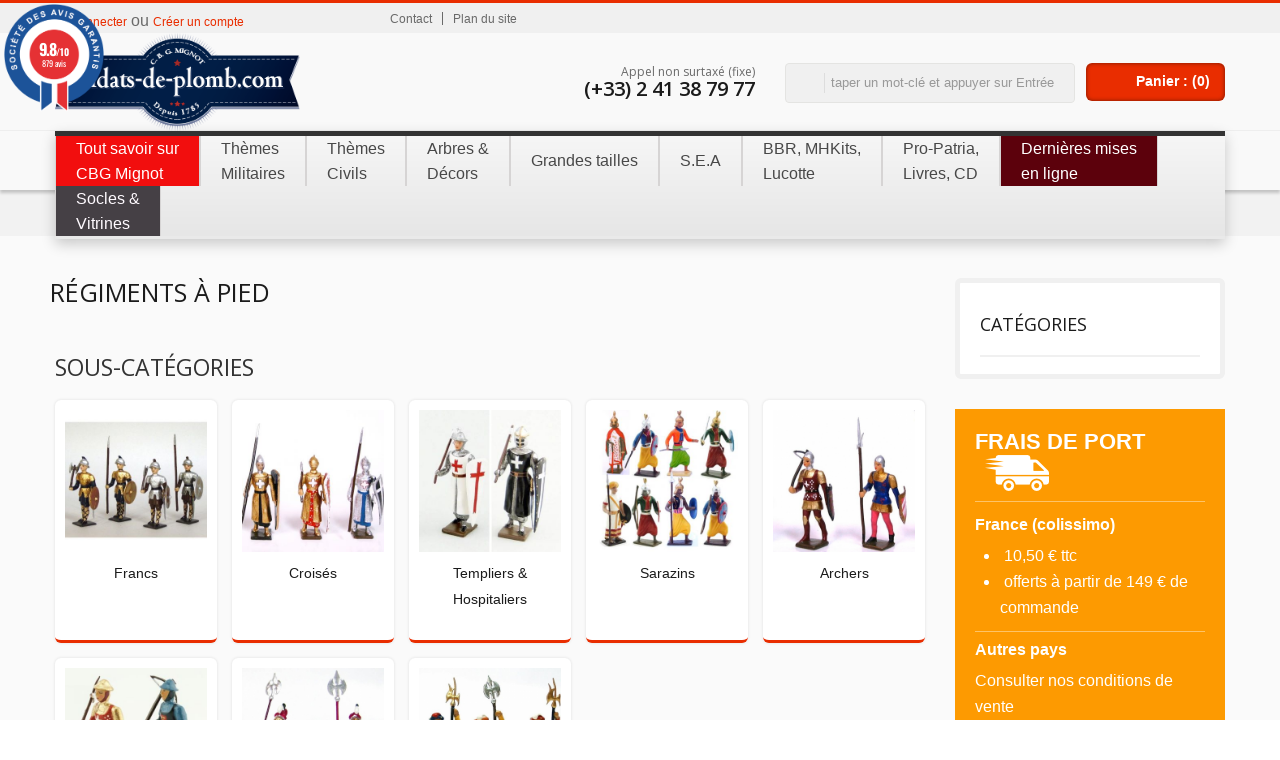

--- FILE ---
content_type: text/html; charset=utf-8
request_url: https://www.soldats-de-plomb.com/858-le-moyen-age-regiments-a-pied
body_size: 40656
content:



	<!DOCTYPE html>



<!--[if lt IE 9]>    <html class="lt-ie"> <![endif]-->
<!--[if gt IE 8]><!--> <html class=""> <!--<![endif]-->
	<head>
		<title>le Moyen Age - R&eacute;giments &agrave; pied - Soldats de Plomb</title>
		<meta name="viewport" content="width=device-width, initial-scale=1.0"/>
		<meta http-equiv="Content-Type" content="application/xhtml+xml; charset=utf-8" />
		<meta http-equiv="content-language" content="fr" />
		<meta name="generator" content="PrestaShop" />
		<meta name="robots" content="index,follow" />
		<link rel="icon" type="image/vnd.microsoft.icon" href="/img/favicon.ico?1693227657" />
		<link rel="shortcut icon" type="image/x-icon" href="/img/favicon.ico?1693227657" />
		<script type="text/javascript">
			var baseDir = 'https://www.soldats-de-plomb.com/';
			var baseUri = 'https://www.soldats-de-plomb.com/';
			var static_token = '753d0adbd87b4d845e204c83460908d3';
			var token = 'b7086dc52e0afa650a777f8d288b4119';
			var priceDisplayPrecision = 2;
			var priceDisplayMethod = 0;
			var roundMode = 2;
		</script>
		<link href="https://www.soldats-de-plomb.com/themes/reviver/cache/a0f3ad82ecd7fc48b6731d07101178db_all.css" rel="stylesheet" type="text/css" media="all" />
		<link rel="stylesheet" type="text/css" href="https://www.soldats-de-plomb.com/themes/reviver/css/bootstrap.css">

	<link rel="stylesheet" type="text/css" href="https://www.soldats-de-plomb.com/themes/reviver/css/jquery.selectbox.css">
	<link rel="stylesheet" type="text/css" href="js/jquery/plugins/fancybox/jquery.fancybox.css">
	<link rel="stylesheet" type="text/css" href="https://www.soldats-de-plomb.com/themes/reviver/css/camera.css">
		<link rel="stylesheet" type="text/css" href="https://www.soldats-de-plomb.com/themes/reviver/css/jquery.jqzoom.css">

		<link rel="stylesheet" type="text/css" href="https://www.soldats-de-plomb.com/themes/reviver/css/meanmenu.css">

		<link rel="stylesheet" type="text/css" href="https://www.soldats-de-plomb.com/themes/reviver/css/responsive.css">



<!--[if lt IE 9]>
<script src="https://www.soldats-de-plomb.com/themes/reviver/js//html5shiv.js"></script>
<![endif]-->

		<script type="text/javascript" src="/js/jquery/jquery-1.7.2.min.js"></script>
		<script type="text/javascript" src="/js/jquery/jquery-migrate-1.2.1.js"></script>
		<script type="text/javascript" src="/js/jquery/plugins/jquery.easing.js"></script>
		<script type="text/javascript" src="/js/tools.js"></script>
		<script type="text/javascript" src="/themes/reviver/js/modules/blockcart/ajax-cart.js"></script>
		<script type="text/javascript" src="/themes/reviver/js/tools/treeManagement.js"></script>
		<script type="text/javascript" src="/js/jquery/plugins/autocomplete/jquery.autocomplete.js"></script>
		<script type="text/javascript" src="/modules/blockwishlist/js/ajax-wishlist.js"></script>
		<script type="text/javascript" src="/modules/themconf/js/selectnav.min.js"></script>
		<script type="text/javascript" src="/modules/productscategory/productscategory.js"></script>
		<script type="text/javascript" src="/js/jquery/plugins/jquery.scrollTo.js"></script>
		<script type="text/javascript" src="/js/jquery/plugins/jquery.serialScroll.js"></script>
		<script type="text/javascript" src="/modules/pm_advancedtopmenu/js/pm_advancedtopmenu.js"></script>
		<script type="text/javascript" src="/modules/wic_multishipping//views/js/front.js"></script>
		<script type="text/javascript" src="/modules/steavisgarantis/views/js/steavisgarantis.js"></script>
		<script type="text/javascript" src="/modules/carriercompare/carriercompare.js"></script>
	
<script type="text/javascript" src="https://www.soldats-de-plomb.com/themes/reviver/js/jquery.tooltip.js"></script>
<script type="text/javascript" src="https://www.soldats-de-plomb.com/themes/reviver/js/jquery.carouFredSel-6.2.1-packed.js"></script>
<script type="text/javascript" src="https://www.soldats-de-plomb.com/themes/reviver/js/helper-plugins/jquery.touchSwipe.min.js"></script>
<script type="text/javascript" src="https://www.soldats-de-plomb.com/themes/reviver/js/jquery.cookie.js"></script>
<script type="text/javascript" src="https://www.soldats-de-plomb.com/themes/reviver/js/jquery.selectBox.js"></script>
<script type="text/javascript" src="https://www.soldats-de-plomb.com/themes/reviver/js/camera.min.js"></script>
<script type="text/javascript" src="https://www.soldats-de-plomb.com/themes/reviver/js/jquery.easing.1.3.js"></script>

<script type="text/javascript" src="https://www.soldats-de-plomb.com/themes/reviver/js/jquery.meanmenu.js"></script>

<script type="text/javascript" src="https://www.soldats-de-plomb.com/themes/reviver/js/jquery.colorbox-min.js"></script>
<script type="text/javascript" src="https://www.soldats-de-plomb.com/themes/reviver/js/jquery.jqzoom-core.js"></script>
<script type="text/javascript" src="https://www.soldats-de-plomb.com/themes/reviver/js/jquery.fancybox.js"></script>

<script type="text/javascript" src="https://www.soldats-de-plomb.com/themes/reviver/js/jquery.flexslider.js"></script>
<script type="text/javascript" src="https://www.soldats-de-plomb.com/themes/reviver/js/pixim.js"></script>








<!--  GOOGLE FONT -->

<!-- END OF GOOGLE FONT -->




		<link rel="stylesheet" type="text/css" href="/modules/themconf/config.css">

	<!--[if lt IE 8]>
	<script type="text/javascript" src="https://www.soldats-de-plomb.com/modules/pm_advancedtopmenu/js/pm_advancedtopmenuiefix.js"></script>
	<![endif]-->

<!-- /MODULE PM_AdvancedTopMenu || Presta-Module.com --><script type="text/javascript">
        
    (function (i, s, o, g, r, a, m) {
        i['GoogleAnalyticsObject'] = r;
        i[r] = i[r] || function () {
            (i[r].q = i[r].q || []).push(arguments)
        }, i[r].l = 1 * new Date();
        a = s.createElement(o),
                m = s.getElementsByTagName(o)[0];
        a.async = 1;
        a.src = g;
        m.parentNode.insertBefore(a, m)
    })(window, document, 'script', '//www.google-analytics.com/analytics.js', 'ga');
    

    ga('create', 'UA-60007620-2');

        ga('send', 'pageview');
    
        </script><script type="text/javascript">/*
* 2007-2018 PrestaShop
*
* NOTICE OF LICENSE
*
* This source file is subject to the Academic Free License (AFL 3.0)
* that is bundled with this package in the file LICENSE.txt.
* It is also available through the world-wide-web at this URL:
* http://opensource.org/licenses/afl-3.0.php
* If you did not receive a copy of the license and are unable to
* obtain it through the world-wide-web, please send an email
* to license@prestashop.com so we can send you a copy immediately.
*
* DISCLAIMER
*
* Do not edit or add to this file if you wish to upgrade PrestaShop to newer
* versions in the future. If you wish to customize PrestaShop for your
* needs please refer to http://www.prestashop.com for more information.
*
*  @author    PrestaShop SA <contact@prestashop.com>
*  @copyright 2007-2018 PrestaShop SA
*  @license   http://opensource.org/licenses/afl-3.0.php  Academic Free License (AFL 3.0)
*  International Registered Trademark & Property of PrestaShop SA
*/

	window.paypalCheckoutReady = function() {
	        paypal.checkout.setup("MGS4USVAEE488", {
	            environment: "production",
	            click: function(event) {
	                event.preventDefault();

	                paypal.checkout.initXO();
	                updateFormDatas();
				    var str = '';
					if($('.paypal_payment_form input[name="id_product"]').length > 0)
						str += '&id_product='+$('.paypal_payment_form input[name="id_product"]').val();
					if($('.paypal_payment_form input[name="quantity"]').length > 0)
						str += '&quantity='+$('.paypal_payment_form input[name="quantity"]').val();
					if($('.paypal_payment_form input[name="id_p_attr"]').length > 0)
						str += '&id_p_attr='+$('.paypal_payment_form input[name="id_p_attr"]').val();

	                $.support.cors = true;
	                $.ajax({
	                    url: "https://www.soldats-de-plomb.com/modules/paypal/express_checkout/payment.php",
	                    type: "GET",
	                    data: '&ajax=1&onlytoken=1&express_checkout='+$('input[name="express_checkout"]').val()+'&current_shop_url='+$('input[name="current_shop_url"]').val()+'&bn='+$('input[name="bn"]').val()+str,   
	                    async: true,
	                    crossDomain: true,

	                    
	                    success: function (token) {
	                        var url = paypal.checkout.urlPrefix +token;
	                    
	                        paypal.checkout.startFlow(url);
	                    },
	                    error: function (responseData, textStatus, errorThrown) {
	                        alert("Error in ajax post"+responseData.statusText);
	                    
	                        paypal.checkout.closeFlow();
	                    }
	                });
	            },
	            button: ['paypal_process_payment', 'payment_paypal_express_checkout']
	        });
	    };


function updateFormDatas()
{
	var nb = $('#quantity_wanted').val();
	var id = $('#idCombination').val();

	$('.paypal_payment_form input[name=quantity]').val(nb);
	$('.paypal_payment_form input[name=id_p_attr]').val(id);
}
	
$(document).ready( function() {

	if($('#in_context_checkout_enabled').val() != 1)
	{
		$('#payment_paypal_express_checkout').click(function() {
			$('#paypal_payment_form_cart').submit();
			return false;
		});
	}


	var jquery_version = $.fn.jquery.split('.');
	if(jquery_version[0]>=1 && jquery_version[1] >= 7)
	{
		$('body').on('submit',".paypal_payment_form", function () {
			updateFormDatas();
		});
	}
	else {
		$('.paypal_payment_form').live('submit', function () {
			updateFormDatas();
		});
	}

	function displayExpressCheckoutShortcut() {
		var id_product = $('input[name="id_product"]').val();
		var id_product_attribute = $('input[name="id_product_attribute"]').val();
		$.ajax({
			type: "GET",
			url: baseDir+'/modules/paypal/express_checkout/ajax.php',
			data: { get_qty: "1", id_product: id_product, id_product_attribute: id_product_attribute },
			cache: false,
			success: function(result) {
				if (result == '1') {
					$('#container_express_checkout').slideDown();
				} else {
					$('#container_express_checkout').slideUp();
				}
				return true;
			}
		});
	}

	$('select[name^="group_"]').change(function () {
		setTimeout(function(){displayExpressCheckoutShortcut()}, 500);
	});

	$('.color_pick').click(function () {
		setTimeout(function(){displayExpressCheckoutShortcut()}, 500);
	});

	if($('body#product').length > 0)
		setTimeout(function(){displayExpressCheckoutShortcut()}, 500);
	
	
			

	var modulePath = 'modules/paypal';
	var subFolder = '/integral_evolution';
	
			var baseDirPP = baseDir.replace('http:', 'https:');
		
	var fullPath = baseDirPP + modulePath + subFolder;
	var confirmTimer = false;
		
	if ($('form[target="hss_iframe"]').length == 0) {
		if ($('select[name^="group_"]').length > 0)
			displayExpressCheckoutShortcut();
		return false;
	} else {
		checkOrder();
	}

	function checkOrder() {
		if(confirmTimer == false)
			confirmTimer = setInterval(getOrdersCount, 1000);
	}

	});


</script><script defer src="//www.paypalobjects.com/api/checkout.js"></script>
<link href="//fonts.googleapis.com/css?family=Open+Sans:600,400,400i|Oswald:700" rel="stylesheet" type="text/css" media="all">
 
<script type="text/javascript">
    var agSiteId="307";
</script>
<script src="https://www.societe-des-avis-garantis.fr/wp-content/plugins/ag-core/widgets/JsWidget.js" type="text/javascript"></script>

<style>
    </style>




		<link rel="stylesheet" type="text/css" href="https://www.soldats-de-plomb.com/themes/reviver/css/cbg.css">
	</head>

	<body id="category" class=" ">
			

		<div id="page">

			<!-- Header -->
			<div id="headrow">
			<header id="header" class="fullw">
				<div id="topstrip"></div>
				<div id="wrap">

						<div id="loginform" style="display:none">

						<a id="closeloginform"><img src="https://www.soldats-de-plomb.com/themes/reviver/img/close_img.png" alt="Close"/></a>
		<form action="https://www.soldats-de-plomb.com/authentification" method="post" id="login_form" class="std">

			<h1>Se Connecter</h1>
			<div class="form_content clearfix">
				<p class="text">
					<label for="email">Adresse mail</label>
					<span><input type="text" id="login_email" name="email" value="" class="account_input" /></span>
				</p>
				<p class="text">
					<label for="passwd">Mot de passe</label>
					<span><input type="password" id="login_passwd" name="passwd" value="" class="account_input" /></span>
				</p>
				<p class="lost_password"><a href="https://www.soldats-de-plomb.com/mot-de-passe-oublie">Mot de passe oubli&eacute; ?</a></p>
				<p class="submit">
										<input type="submit" id="SubmitLogin" name="SubmitLogin" class="button" value="Se Connecter" />
				</p>
			</div>
		</form>


		</div>



					<a id="header_logo" href="https://www.soldats-de-plomb.com/" title="Soldats de Plomb">
						<img class="logo" src="https://www.soldats-de-plomb.com/img/logo.jpg?1693227657" alt="Soldats de Plomb"  width="606" height="243"  />
					</a>
					<div id="phone-number" class="visible-desktop">
						<h2>Appel non surtax&eacute; (fixe)</h2>
						<h1>(+33) 2 41 38 79 77</h1>
					</div>
					
<!-- Block languages module -->
<!-- /Block languages module -->


<!-- Block permanent links module HEADER -->
<ul id="header_links" class="hidden-phone">
	<li id="header_link_contact"><a href="https://www.soldats-de-plomb.com/contactez-nous" title="Contact">Contact</a></li>
	<li id="header_link_sitemap"><a href="https://www.soldats-de-plomb.com/plan-du-site" title="Plan du site">Plan du site</a></li>

	
</ul>


<!-- /Block permanent links module HEADER -->

<!-- block seach mobile -->

<!-- Block search module TOP -->
<div id="search_block_top">

	<form method="get" action="https://www.soldats-de-plomb.com/recherche" id="searchbox">
		<p>
			<input type="hidden" name="controller" value="search" />
			<input type="hidden" name="orderby" value="position" />
			<input type="hidden" name="orderway" value="desc" />
			<input class="search_query" type="text" id="search_query_top" name="search_query" placeholder="taper un mot-clé et appuyer sur Entrée" value="" />
			<input type="submit" name="submit_search" value="" class="submit primarycolor" />
	</p>
	</form>
</div>

	<script type="text/javascript">
	// <![CDATA[
		function tryToCloseInstantSearch() {
			if ($('#old_center_column').length > 0)
			{
				$('#center_column').remove();
				$('#old_center_column').attr('id', 'center_column');
				$('#center_column').show();
				return false;
			}
		}
		
		instantSearchQueries = new Array();
		function stopInstantSearchQueries(){
			for(i=0;i<instantSearchQueries.length;i++) {
				instantSearchQueries[i].abort();
			}
			instantSearchQueries = new Array();
		}
		
		$("#search_query_top").keyup(function(){
			if($(this).val().length > 0){
				stopInstantSearchQueries();
				instantSearchQuery = $.ajax({
					url: 'https://www.soldats-de-plomb.com/recherche',
					data: {
						instantSearch: 1,
						id_lang: 1,
						q: $(this).val()
					},
					dataType: 'html',
					type: 'POST',
					success: function(data){
						if($("#search_query_top").val().length > 0)
						{
							tryToCloseInstantSearch();
							$('#center_column').attr('id', 'old_center_column');
							$('#old_center_column').after('<div id="center_column" class="' + $('#old_center_column').attr('class') + '">'+data+'</div>');
							$('#old_center_column').hide();
							$("#instant_search_results a.close").click(function() {
								$("#search_query_top").val('');
								return tryToCloseInstantSearch();
							});
							return false;
						}
						else
							tryToCloseInstantSearch();
					}
				});
				instantSearchQueries.push(instantSearchQuery);
			}
			else
				tryToCloseInstantSearch();
		});
	// ]]>
	</script>



	<script type="text/javascript">
	// <![CDATA[
		$('document').ready( function() {
			$("#search_query_top")
				.autocomplete(
					'https://www.soldats-de-plomb.com/recherche', {
						minChars: 3,
						max: 5,
						width: 500,
						selectFirst: false,
						scroll: false,
						dataType: "json",
						formatItem: function(data, i, max, value, term) {
							//alert(term);
								
							return value;
						},
						parse: function(data) {
							var mytab = new Array();
							for (var i = 0; i < data.length; i++)
	
							mytab[mytab.length] = { data: data[i], value:  ' <img class="pic" src="'+ data[i].pic+ '" /><span class="prname">'  + data[i].pname + '</span>'};
							return mytab;
						},
						extraParams: {
							ajaxSearch: 1,
							id_lang: 1
						}
					}
				)
				.result(function(event, data, formatted) {
					$('#search_query_top').val(data.pname);
					document.location.href = data.product_link;
	
				
				})
		});
		
	// ]]>
	</script>


<!-- /Block search module TOP -->






<script type="text/javascript">
var CUSTOMIZE_TEXTFIELD = 1;
var customizationIdMessage = 'Personnalisation';
var removingLinkText = 'supprimer cet article du panier';
var freeShippingTranslation = 'Livraison gratuite !';
var freeProductTranslation = 'Gratuit !';
var delete_txt = 'Supprimer';
var img_dir = 'https://www.soldats-de-plomb.com/themes/reviver/img/';
</script>


<!-- MODULE Block cart -->
<div></div>
<div id="cart_block" class="hidden-tablet hidden-phone">
	<h4>
		<a href="https://www.soldats-de-plomb.com/commande">Panier</a>
		
		<span id="block_cart_expand" class="hidden">&nbsp;</span>
		<span id="block_cart_collapse" >&nbsp;</span>
		
	</h4>
	<div class="block_content">
	<!-- block summary -->
	<div id="cart_block_summary" class="collapsed">
		<span class="ajax_cart_quantity" style="display:none;">0</span>
		<span class="ajax_cart_product_txt_s" style="display:none">items</span>
		<span class="ajax_cart_product_txt" >item</span>
		<span class="ajax_cart_total" style="display:none">
			
		</span>
		<span class="ajax_cart_no_product" >0 items</span>
	</div>
	<!-- block list of products -->
	<div id="cart_block_list" class="expanded">
	
		<p  id="cart_block_no_products">Aucun produit</p>
	
		
		<div id="cart-prices">
			<div class="wrap">
		<div class="priceco">
			<span id="cart_block_shipping_cost" class="price ajax_cart_shipping_cost">0,00 €</span>
			<span class="total">Expédition</span>
		</div>
		
			
			
			<div class="priceco">
				<span id="cart_block_tax_cost" class="price ajax_cart_tax_cost">0,00 €</span>
				<span class="total">Taxes</span>
			</div>
			
			<div class="priceco">
				<span id="cart_block_total" class="price ajax_block_cart_total">0,00 €</span>
				<span class="total"><strong>Total</strong></span>
			</div>	
			</div>
		</div>
		
			
				<p id="cart-price-precisions">
					Les prix sont TTC
				</p>
			
			
		
		<div id="cart-buttons">
			<a href="https://www.soldats-de-plomb.com/commande" class="button_small" title="Panier">Panier</a>
			<a href="https://www.soldats-de-plomb.com/commande" id="button_order_cart" class="exclusive" title="Commander"><span></span>Commander</a>
		</div>
	
	</div>
	</div>
</div>

<div></div>

<!-- /MODULE Block cart -->



<!-- Block user information module HEADER -->
<div id="header_user">
	<ul id="header_nav">
		
		<li id="shopping_cart">
			<a href="https://www.soldats-de-plomb.com/commande" title="Your Shopping Cart">
			Panier : (<span class="ajax_cart_quantity shidden">0</span><span class="ajax_cart_product_txt shidden"></span><span class="ajax_cart_product_txt_s shidden"></span><span class="ajax_cart_total shidden"></span><span class="ajax_cart_no_product">0</span>)</a></li>
		<li id="your_account"><a href="https://www.soldats-de-plomb.com/mon-compte" title="Votre compte">Votre compte</a></li>
	</ul>
	<p id="header_user_info">
		
			<a id="openloginform">Se connecter</a> ou <a href="https://www.soldats-de-plomb.com/mon-compte" class="login">Créer un compte</a>
		
	</p>
</div>
<!-- /Block user information module HEADER -->
<script type="text/javascript">
$(document).ready(function () {

	$("#openloginform").live("click",function(){
			$('#loginform').show();
	});
	$("#closeloginform").live("click",function(){
			$('#loginform').hide();
	});


});
</script><!-- MODULE PM_AdvancedTopMenu || Presta-Module.com -->

<div id="adtm_menu">
<div id="adtm_menu_inner" class="clearfix">
<ul id="menu">

	<li class="li-niveau1 advtm_menu_toggle">
		<a class="a-niveau1 adtm_toggle_menu_button"><span class="advtm_menu_span adtm_toggle_menu_button_text">Menu</span></a>
	</li>








<li class="li-niveau1 advtm_menu_9 menuHaveNoMobileSubMenu"><a href="http://www.cbgmignot.com/" title="Tout savoir sur
CBG Mignot" target="_blank" class=" a-multiline a-niveau1"><span class="advtm_menu_span advtm_menu_span_9">Tout savoir sur<br />
CBG Mignot</span></a></li>








	
		
		
<li class="li-niveau1 advtm_menu_2 sub"><a href="https://www.soldats-de-plomb.com/7-themes-militaires" title="Th&egrave;mes
Militaires"  class=" a-multiline a-niveau1"><span class="advtm_menu_span advtm_menu_span_2">Th&egrave;mes<br />
Militaires</span><!--[if gte IE 7]><!--></a><!--<![endif]-->
<!--[if lte IE 6]><table><tr><td><![endif]-->
	<div class="adtm_sub">
		
		<table class="columnWrapTable"><tr>
		
			
				<td class="adtm_column_wrap_td advtm_column_wrap_td_3">
				<div class="adtm_column_wrap advtm_column_wrap_3">
				
				<div class="adtm_column_wrap_sizer">&nbsp;</div>
				
					
						
						
						<div class="adtm_column adtm_column_1">
						
							<span class="column_wrap_title"><a href="https://www.soldats-de-plomb.com/835-antiquite" title="l'Antiquit&eacute;"  class="">l'Antiquit&eacute;</a></span>
							
							
								<ul class="adtm_elements adtm_elements_1">
								
									
										<li><a href="https://www.soldats-de-plomb.com/836-regiments-a-pied" title="R&eacute;giments &agrave; pied"  class="">R&eacute;giments &agrave; pied</a></li>
									
								
									
										<li><a href="https://www.soldats-de-plomb.com/845-antiquite-regiments-a-cheval" title="R&eacute;giments &agrave; cheval"  class="">R&eacute;giments &agrave; cheval</a></li>
									
								
								</ul>
							
						
						</div>
						
					

				
					
						
						
						<div class="adtm_column adtm_column_2">
						
							<span class="column_wrap_title"><a href="https://www.soldats-de-plomb.com/857-le-moyen-age" title="le Moyen Age"  class="">le Moyen Age</a></span>
							
							
								<ul class="adtm_elements adtm_elements_2">
								
									
										<li><a href="https://www.soldats-de-plomb.com/858-le-moyen-age-regiments-a-pied" title="R&eacute;giments &agrave; pied"  class=" advtm_menu_actif advtm_menu_actif_69697488e16dd">R&eacute;giments &agrave; pied</a><script type="text/javascript">activateParentMenu(".advtm_menu_actif_69697488e16dd","element");</script></li>
									
								
									
										<li><a href="https://www.soldats-de-plomb.com/859-le-moyen-age-regiments-a-cheval" title="R&eacute;giments &agrave; cheval"  class="">R&eacute;giments &agrave; cheval</a></li>
									
								
									
										<li><a href="https://www.soldats-de-plomb.com/860-le-moyen-age-chevaliers-du-moyen-age" title="Chevaliers du Moyen Age"  class="">Chevaliers du Moyen Age</a></li>
									
								
								</ul>
							
						
						</div>
						
					

				
					
						
						
						<div class="adtm_column adtm_column_3">
						
							<span class="column_wrap_title"><a href="https://www.soldats-de-plomb.com/873-ancien-regime" title="l'Ancien R&eacute;gime"  class="">l'Ancien R&eacute;gime</a></span>
							
							
								<ul class="adtm_elements adtm_elements_3">
								
									
										<li><a href="https://www.soldats-de-plomb.com/874-ancien-regime-regiments-a-pied" title="R&eacute;giments &agrave; pied"  class="">R&eacute;giments &agrave; pied</a></li>
									
								
									
										<li><a href="https://www.soldats-de-plomb.com/890-ancien-regime-regiments-a-cheval" title="R&eacute;giments &agrave; cheval"  class="">R&eacute;giments &agrave; cheval</a></li>
									
								
								</ul>
							
						
						</div>
						
					

				
					
						
						
						<div class="adtm_column adtm_column_6">
						
							<span class="column_wrap_title"><a href="https://www.soldats-de-plomb.com/899-la-revolution-le-directoire" title="la R&eacute;volution, le Directoire"  class="">la R&eacute;volution, le Directoire</a></span>
							
							
								<ul class="adtm_elements adtm_elements_6">
								
									
										<li><a href="https://www.soldats-de-plomb.com/900-la-revolution-le-directoire-regiments-a-pied" title="R&eacute;giments &agrave; pied"  class="">R&eacute;giments &agrave; pied</a></li>
									
								
									
										<li><a href="https://www.soldats-de-plomb.com/909-etendards-garde-nationale-de-paris" title="Etendards,  Garde nationale de Paris"  class="">Etendards,  Garde nationale de Paris</a></li>
									
								
								</ul>
							
						
						</div>
						
					

				
					
						
						
						<div class="adtm_column adtm_column_4">
						
							<span class="column_wrap_title"><a href="https://www.soldats-de-plomb.com/896-la-guerre-independance-americaine" title="la guerre d'Ind&eacute;pendance Am&eacute;ricaine"  class="">la guerre d'Ind&eacute;pendance Am&eacute;ricaine</a></span>
							
							
								<ul class="adtm_elements adtm_elements_4">
								
									
										<li><a href="https://www.soldats-de-plomb.com/897-la-guerre-independance-americaine-regiments-a-pied" title="R&eacute;giments &agrave; pied"  class="">R&eacute;giments &agrave; pied</a></li>
									
								
									
										<li><a href="https://www.soldats-de-plomb.com/1342-la-guerre-independance-americaine-personnages-historiques" title="Personnages historiques"  class="">Personnages historiques</a></li>
									
								
								</ul>
							
						
						</div>
						
					

				
				
				</div>
				</td>
			
		
			
				<td class="adtm_column_wrap_td advtm_column_wrap_td_7">
				<div class="adtm_column_wrap advtm_column_wrap_7">
				
				<div class="adtm_column_wrap_sizer">&nbsp;</div>
				
					
						
						
						<div class="adtm_column adtm_column_7">
						
							<span class="column_wrap_title"><a href="https://www.soldats-de-plomb.com/911-empire-napoleonien" title="l'Empire Napol&eacute;onien"  class="">l'Empire Napol&eacute;onien</a></span>
							
							
								<ul class="adtm_elements adtm_elements_7">
								
									
										<li><a href="https://www.soldats-de-plomb.com/912-empire-napoleonien-regiments-a-pied" title="R&eacute;giments &agrave; pied"  class="">R&eacute;giments &agrave; pied</a></li>
									
								
									
										<li><a href="https://www.soldats-de-plomb.com/959-regiments-a-cheval" title="R&eacute;giments &agrave; cheval"  class="">R&eacute;giments &agrave; cheval</a></li>
									
								
									
										<li><a href="https://www.soldats-de-plomb.com/1003-regiments-de-hussards" title="R&eacute;giments de Hussards"  class="">R&eacute;giments de Hussards</a></li>
									
								
									
										<li><a href="https://www.soldats-de-plomb.com/1020-musiques-a-pied-et-a-cheval" title="Musiques (&agrave; pied et &agrave; cheval)"  class="">Musiques (&agrave; pied et &agrave; cheval)</a></li>
									
								
									
										<li><a href="https://www.soldats-de-plomb.com/1584-tambours-majors" title="Tambours-majors"  class="">Tambours-majors</a></li>
									
								
									
										<li><a href="https://www.soldats-de-plomb.com/1585-trompettes-de-empire" title="Trompettes de l'Empire"  class="">Trompettes de l'Empire</a></li>
									
								
									
										<li><a href="https://www.soldats-de-plomb.com/1586-timbaliers-de-empire" title="Timbaliers de l'Empire"  class="">Timbaliers de l'Empire</a></li>
									
								
									
										<li><a href="https://www.soldats-de-plomb.com/1587-personnages-historiques" title="Personnages historiques"  class="">Personnages historiques</a></li>
									
								
									
										<li><a href="https://www.soldats-de-plomb.com/1588-empire-napoleonien-marechaux-de-empire" title="Mar&eacute;chaux de l'Empire"  class="">Mar&eacute;chaux de l'Empire</a></li>
									
								
									
										<li><a href="https://www.soldats-de-plomb.com/1590-attelages-carrosses" title="Attelages, carrosses"  class="">Attelages, carrosses</a></li>
									
								
									
										<li><a href="https://www.soldats-de-plomb.com/1591-empire-napoleonien-dioramas" title="Dioramas"  class="">Dioramas</a></li>
									
								
									
										<li><a href="https://www.soldats-de-plomb.com/1592-etendards-aigles-de-la-grande-armee" title="Etendards, Aigles de la Grande Arm&eacute;e"  class="">Etendards, Aigles de la Grande Arm&eacute;e</a></li>
									
								
									
										<li><a href="https://www.soldats-de-plomb.com/1593-empire-napoleonien-decors" title="D&eacute;cors"  class="">D&eacute;cors</a></li>
									
								
								</ul>
							
						
						</div>
						
					

				
				
				</div>
				</td>
			
		
			
				<td class="adtm_column_wrap_td advtm_column_wrap_td_4">
				<div class="adtm_column_wrap advtm_column_wrap_4">
				
				<div class="adtm_column_wrap_sizer">&nbsp;</div>
				
					
						
						
						<div class="adtm_column adtm_column_5">
						
							<span class="column_wrap_title"><a href="https://www.soldats-de-plomb.com/1023-restauration-second-empire-iiie-republique-1814-a-1914" title="Restauration, Second Empire, IIIe R&eacute;publique (1814 &agrave; 1914)"  class="">Restauration, Second Empire, IIIe R&eacute;publique (1814 &agrave; 1914)</a></span>
							
							
								<ul class="adtm_elements adtm_elements_5">
								
									
										<li><a href="https://www.soldats-de-plomb.com/1024-regiments-francais-a-pied" title="R&eacute;giments fran&ccedil;ais &agrave; pied"  class="">R&eacute;giments fran&ccedil;ais &agrave; pied</a></li>
									
								
									
										<li><a href="https://www.soldats-de-plomb.com/1025-la-restauration-le-second-empire-la-3eme-republique-regiments-etrangers-a-pied" title="R&eacute;giments &eacute;trangers &agrave; pied"  class="">R&eacute;giments &eacute;trangers &agrave; pied</a></li>
									
								
									
										<li><a href="https://www.soldats-de-plomb.com/1026-regiments-francais-a-cheval" title="R&eacute;giments fran&ccedil;ais &agrave; cheval"  class="">R&eacute;giments fran&ccedil;ais &agrave; cheval</a></li>
									
								
								</ul>
							
						
						</div>
						
					

				
				
				</div>
				</td>
			
		
			
				<td class="adtm_column_wrap_td advtm_column_wrap_td_11">
				<div class="adtm_column_wrap advtm_column_wrap_11">
				
				<div class="adtm_column_wrap_sizer">&nbsp;</div>
				
					
						
						
						<div class="adtm_column adtm_column_11">
						
							<span class="column_wrap_title"><a href="https://www.soldats-de-plomb.com/1343-l-epopee-coloniale" title="l'&eacute;pop&eacute;e Coloniale"  class="">l'&eacute;pop&eacute;e Coloniale</a></span>
							
							
								<ul class="adtm_elements adtm_elements_11">
								
									
										<li><a href="https://www.soldats-de-plomb.com/1033-regiments-a-cheval-dromadaires" title="R&eacute;giments &agrave; cheval &amp; dromadaires"  class="">R&eacute;giments &agrave; cheval &amp; dromadaires</a></li>
									
								
									
										<li><a href="https://www.soldats-de-plomb.com/1032-les-colonies-regiments-a-pied" title="R&eacute;giments &agrave; pied"  class="">R&eacute;giments &agrave; pied</a></li>
									
								
								</ul>
							
						
						</div>
						
					

				
				
				</div>
				</td>
			
		
			
				<td class="adtm_column_wrap_td advtm_column_wrap_td_10 advtm_hide_mobile">
				<div class="adtm_column_wrap advtm_column_wrap_10">
				
				<div class="adtm_column_wrap_sizer">&nbsp;</div>
				
					
						
						
						<div class="adtm_column adtm_column_9">
						
							<span class="column_wrap_title"><a href="https://www.soldats-de-plomb.com/1034-xxe-siecle-1ere-guerre-mondiale-14-18" title="D&eacute;but du XXe si&egrave;cle, Premi&egrave;re Guerre Mondiale (1914-1918)"  class="">D&eacute;but du XXe si&egrave;cle, Premi&egrave;re Guerre Mondiale (1914-1918)</a></span>
							
							
								<ul class="adtm_elements adtm_elements_9">
								
									
										<li><a href="https://www.soldats-de-plomb.com/1035-xxe-siecle-1ere-guerre-mondiale-14-18-regiments-a-pied" title="R&eacute;giments &agrave; pied"  class="">R&eacute;giments &agrave; pied</a></li>
									
								
									
										<li><a href="https://www.soldats-de-plomb.com/1037-xxe-siecle-1ere-guerre-mondiale-14-18-regiments-a-cheval" title="R&eacute;giments &agrave; cheval"  class="">R&eacute;giments &agrave; cheval</a></li>
									
								
									
										<li><a href="https://www.soldats-de-plomb.com/1039-xxe-siecle-1ere-guerre-mondiale-14-18-musiques-a-pied-et-a-cheval" title="Musiques (&agrave; pied et &agrave; cheval)"  class="">Musiques (&agrave; pied et &agrave; cheval)</a></li>
									
								
								</ul>
							
						
						</div>
						
					

				
					
						
						
						<div class="adtm_column adtm_column_87">
						
							<span class="column_wrap_title"><a href="http://www.soldats-de-plomb.com/1815-contemporains-seconde-moitie-du-xxe-siecle" title="Contemporains, seconde moiti&eacute; du XXe si&egrave;cle"  class="">Contemporains, seconde moiti&eacute; du XXe si&egrave;cle</a></span>
							
							
						
						</div>
						
					

				
				
				</div>
				</td>
			
		
		</tr></table>
		
	</div>
<!--[if lte IE 6]></td></tr></table></a><![endif]-->
</li>








	
		
		
<li class="li-niveau1 advtm_menu_5 sub"><a href="https://www.soldats-de-plomb.com/8-themes-civils" title="Th&egrave;mes
Civils"  class=" a-multiline a-niveau1"><span class="advtm_menu_span advtm_menu_span_5">Th&egrave;mes<br />
Civils</span><!--[if gte IE 7]><!--></a><!--<![endif]-->
<!--[if lte IE 6]><table><tr><td><![endif]-->
	<div class="adtm_sub">
		
		<table class="columnWrapTable"><tr>
		
			
				<td class="adtm_column_wrap_td advtm_column_wrap_td_31">
				<div class="adtm_column_wrap advtm_column_wrap_31">
				
				<div class="adtm_column_wrap_sizer">&nbsp;</div>
				
					
						
						
						<div class="adtm_column adtm_column_46">
						
							<span class="column_wrap_title"><a href="https://www.soldats-de-plomb.com/1172-les-pompiers" title="les Pompiers"  class="">les Pompiers</a></span>
							
							
								<ul class="adtm_elements adtm_elements_46">
								
									
										<li><a href="https://www.soldats-de-plomb.com/1181-les-pompiers-musiques" title="Musiques"  class="">Musiques</a></li>
									
								
									
										<li><a href="https://www.soldats-de-plomb.com/1184-les-pompiers-attelages-vehicules" title="Attelages, v&eacute;hicules"  class="">Attelages, v&eacute;hicules</a></li>
									
								
									
										<li><a href="https://www.soldats-de-plomb.com/1186-les-pompiers-decors" title="D&eacute;cors"  class="">D&eacute;cors</a></li>
									
								
								</ul>
							
						
						</div>
						
					

				
					
						
						
						<div class="adtm_column adtm_column_47">
						
							<span class="column_wrap_title"><a href="https://www.soldats-de-plomb.com/1187-le-cirque" title="le Cirque"  class="">le Cirque</a></span>
							
							
								<ul class="adtm_elements adtm_elements_47">
								
									
										<li><a href="https://www.soldats-de-plomb.com/1194-le-cirque-dioramas" title="Dioramas"  class="">Dioramas</a></li>
									
								
									
										<li><a href="https://www.soldats-de-plomb.com/1195-le-cirque-animaux" title="Animaux"  class="">Animaux</a></li>
									
								
									
										<li><a href="https://www.soldats-de-plomb.com/1196-le-cirque-decors" title="D&eacute;cors"  class="">D&eacute;cors</a></li>
									
								
								</ul>
							
						
						</div>
						
					

				
				
				</div>
				</td>
			
		
			
				<td class="adtm_column_wrap_td advtm_column_wrap_td_43">
				<div class="adtm_column_wrap advtm_column_wrap_43">
				
				<div class="adtm_column_wrap_sizer">&nbsp;</div>
				
					
						
						
						<div class="adtm_column adtm_column_48">
						
							<span class="column_wrap_title"><a href="https://www.soldats-de-plomb.com/1197-les-sports" title="les Sports"  class="">les Sports</a></span>
							
							
								<ul class="adtm_elements adtm_elements_48">
								
									
										<li><a href="https://www.soldats-de-plomb.com/1200-les-sports-l-athletisme" title="L'Athl&eacute;tisme"  class="">L'Athl&eacute;tisme</a></li>
									
								
								</ul>
							
						
						</div>
						
					

				
					
						
						
						<div class="adtm_column adtm_column_49">
						
							<span class="column_wrap_title"><a href="https://www.soldats-de-plomb.com/1201-le-tour-de-france" title="le Tour de France"  class="">le Tour de France</a></span>
							
							
								<ul class="adtm_elements adtm_elements_49">
								
									
										<li><a href="https://www.soldats-de-plomb.com/1203-les-vehicules-et-personnages" title="Les v&eacute;hicules et personnages"  class="">Les v&eacute;hicules et personnages</a></li>
									
								
								</ul>
							
						
						</div>
						
					

				
					
						
						
						<div class="adtm_column adtm_column_86">
						
							<span class="column_wrap_title"><a href="https://www.soldats-de-plomb.com/1212-les-metiers" title="les M&eacute;tiers"  class="">les M&eacute;tiers</a></span>
							
							
								<ul class="adtm_elements adtm_elements_86">
								
									
										<li><a href="https://www.soldats-de-plomb.com/1212-les-metiers" title="toutes les cat&eacute;gories"  class="">toutes les cat&eacute;gories</a></li>
									
								
								</ul>
							
						
						</div>
						
					

				
					
						
						
						<div class="adtm_column adtm_column_57 advtm_hide_mobile">
						
							<span class="column_wrap_title"><a href="https://www.soldats-de-plomb.com/1224-noel-la-creche" title="No&euml;l, la Cr&egrave;che"  class="">No&euml;l, la Cr&egrave;che</a></span>
							
							
								<ul class="adtm_elements adtm_elements_57">
								
									
										<li><a href="https://www.soldats-de-plomb.com/1226-creche-demi-ronde-bosse" title="Cr&egrave;che demi-ronde bosse"  class="">Cr&egrave;che demi-ronde bosse</a></li>
									
								
								</ul>
							
						
						</div>
						
					

				
				
				</div>
				</td>
			
		
			
				<td class="adtm_column_wrap_td advtm_column_wrap_td_34">
				<div class="adtm_column_wrap advtm_column_wrap_34">
				
				<div class="adtm_column_wrap_sizer">&nbsp;</div>
				
				
				</div>
				</td>
			
		
		</tr></table>
		
	</div>
<!--[if lte IE 6]></td></tr></table></a><![endif]-->
</li>








<li class="li-niveau1 advtm_menu_15 menuHaveNoMobileSubMenu"><a href="https://www.soldats-de-plomb.com/1266-arbres-decors" title="Arbres &amp;
D&eacute;cors"  class=" a-multiline a-niveau1"><span class="advtm_menu_span advtm_menu_span_15">Arbres &amp;<br />
D&eacute;cors</span></a></li>








<li class="li-niveau1 advtm_menu_18 menuHaveNoMobileSubMenu"><a href="https://www.soldats-de-plomb.com/2395-grandes-tailles" title="Grandes tailles"  class=" a-niveau1"><span class="advtm_menu_span advtm_menu_span_18">Grandes tailles</span></a></li>








<li class="li-niveau1 advtm_menu_17 menuHaveNoMobileSubMenu"><a href="https://www.soldats-de-plomb.com/2315-soldats-d-europe-et-d-ailleurs-sea" title="S.E.A"  class=" a-niveau1"><span class="advtm_menu_span advtm_menu_span_17">S.E.A</span></a></li>








	
		
		
<li class="li-niveau1 advtm_menu_6 sub"><a href="https://www.soldats-de-plomb.com/1042-mhkits-lg-lucotte-bbr" title="BBR, MHKits,
Lucotte"  class=" a-multiline a-niveau1"><span class="advtm_menu_span advtm_menu_span_6">BBR, MHKits,<br />
Lucotte</span><!--[if gte IE 7]><!--></a><!--<![endif]-->
<!--[if lte IE 6]><table><tr><td><![endif]-->
	<div class="adtm_sub">
		
		<table class="columnWrapTable"><tr>
		
			
				<td class="adtm_column_wrap_td advtm_column_wrap_td_50">
				<div class="adtm_column_wrap advtm_column_wrap_50">
				
				<div class="adtm_column_wrap_sizer">&nbsp;</div>
				
				
				</div>
				</td>
			
		
		</tr></table>
		
	</div>
<!--[if lte IE 6]></td></tr></table></a><![endif]-->
</li>








<li class="li-niveau1 advtm_menu_7 menuHaveNoMobileSubMenu"><a href="https://www.soldats-de-plomb.com/1082-pro-patria-livres-cd" title="Pro-Patria,
Livres, CD"  class=" a-multiline a-niveau1"><span class="advtm_menu_span advtm_menu_span_7">Pro-Patria,<br />
Livres, CD</span></a></li>








<li class="li-niveau1 advtm_menu_8 menuHaveNoMobileSubMenu"><a href="https://www.soldats-de-plomb.com/content/6-dernieres-mises-en-ligne" title="Derni&egrave;res mises
       en ligne"  class=" a-multiline a-niveau1"><span class="advtm_menu_span advtm_menu_span_8">Derni&egrave;res mises<br />
       en ligne</span></a></li>








<li class="li-niveau1 advtm_menu_10 menuHaveNoMobileSubMenu"><a href="https://www.soldats-de-plomb.com/2160-socles-coffrets-amp-vitrines" title="Socles &amp;
Vitrines" target="_blank" class=" a-multiline a-niveau1"><span class="advtm_menu_span advtm_menu_span_10">Socles &amp;<br />
Vitrines</span></a></li>


</ul>
</div>
</div>

<!-- /MODULE PM_AdvancedTopMenu || Presta-Module.com -->

<style>
.goog-te-menu-frame {
    max-width:100% !important; 
}
.goog-te-menu2 { 
    max-width: 100% !important;
    overflow-x: scroll !important;
    box-sizing:border-box !important; 
    height:auto !important;
}
/* Put here css code to change apparence of translation tag */
#google_translate_element
{
  position:absolute; top:-34px; right:5px ;
}
/* couleur fond + couleur langues */
.goog-te-gadget-simple
{
  background-color: #000000;/* = fond noir */
  color: #ffffff;/* = texte en blanc */
}
/* couleur txt S&eacute;lectionner la Langue */
.goog-te-gadget-simple .goog-te-menu-value span
{
  color: #ffffff;/* = texte S&eacute;lectionner la langue mis en blanc*/
}
#google_translate_element .goog-te-gadget {
font-size: 0;
line-height: 0px;
}
/* cache la barre google, pour annuler les traductions */ 
.goog-te-banner-frame.skiptranslate {
    display: none !important;
}
/* mets body &agrave; top 0, si la barre google est cach&eacute;e, sinon, il y a une barre blanche */
body {
    top: 0px !important; 
}
/* FIN cache la barre google, pour annuler les traductions */ 
</style>
<!-- MODULE Ajax google translate -->
<div id="google_translate_element"></div><script type="text/javascript">
function googleTranslateElementInit() {
  new google.translate.TranslateElement({pageLanguage: 'fr', includedLanguages: 'de,en,es,et,fr,it', layout: google.translate.TranslateElement.InlineLayout.HORIZONTAL}, 'google_translate_element');
  function changeGoogleStyles() {
    if($('.goog-te-menu-frame').contents().find('.goog-te-menu2').length) {
        $('.goog-te-menu-frame').contents().find('.goog-te-menu2').css({
            'max-width':'100%', 'overflow-x':'auto', 'box-sizing':'border-box', 'height':'auto', 'padding-bottom':'17px'
        });
    } else {
        setTimeout(changeGoogleStyles, 50);
    }
  }
  changeGoogleStyles();
}

</script><script type="text/javascript" src="//translate.google.com/translate_a/element.js?cb=googleTranslateElementInit"></script>

<!-- /MODULE Ajax google translate -->

				</div>
			</header>
			<div id="navi">

			</div>
			</div>

			<!-- Header END -->


	

	




			
<!-- /Module BigSlider -->



<!-- Breadcrumb -->

<section class="breadcrumb" id="breadcrumb">
	<div class="wrapper">
	<a class="home" href="http://www.soldats-de-plomb.com/" title="retour &agrave; Accueil">Accueil</a>
	
		<span class="navigation-pipe" >&gt;</span>
		
			<a href="https://www.soldats-de-plomb.com/7-themes-militaires" title="Th&egrave;mes militaires">Th&egrave;mes militaires</a><span class="navigation-pipe">></span><a href="https://www.soldats-de-plomb.com/857-le-moyen-age" title="le Moyen Age">le Moyen Age</a><span class="navigation-pipe">></span><a href="https://www.soldats-de-plomb.com/671-l-empire-napoleonien-regiments-a-pied" title="l'Empire Napol&eacute;onien-r&eacute;giments &agrave; pied">l'Empire Napol&eacute;onien-r&eacute;giments &agrave; pied</a><span class="navigation-pipe">></span><a href="https://www.soldats-de-plomb.com/582-le-moyen-age-chevaliers-du-moyen-age" title="le Moyen Age-chevaliers du Moyen Age">le Moyen Age-chevaliers du Moyen Age</a><span class="navigation-pipe">></span>R&eacute;giments &agrave; pied
		
	
	</div>
</section>

<!-- /Breadcrumb -->
<div class="content">
					<div class="row">
					<section id="center_column" class="span9">








		<section class="content_scene_cat">
		
		
							<h1>R&eacute;giments &agrave; pied </h1>

		
		
		</section>



	
	
		
				
		<!-- Subcategories -->
		<div id="subcategories">
			<h3>Sous-cat&eacute;gories</h3>
			<ul class="inline_list">
			
				<li class="clearfix">
					<a href="https://www.soldats-de-plomb.com/1346-regiments-a-pied-francs" title="Francs" class="img">
						
							<img src="https://www.soldats-de-plomb.com/c/1346-medium_default/regiments-a-pied-francs.jpg" alt="" width="350" height="350" />
						
					</a>
					<a href="https://www.soldats-de-plomb.com/1346-regiments-a-pied-francs" class="cat_name">Francs</a>

				</li>
			
				<li class="clearfix">
					<a href="https://www.soldats-de-plomb.com/1347-regiments-a-pied-croises" title="Crois&eacute;s" class="img">
						
							<img src="https://www.soldats-de-plomb.com/c/1347-medium_default/regiments-a-pied-croises.jpg" alt="" width="350" height="350" />
						
					</a>
					<a href="https://www.soldats-de-plomb.com/1347-regiments-a-pied-croises" class="cat_name">Crois&eacute;s</a>

				</li>
			
				<li class="clearfix">
					<a href="https://www.soldats-de-plomb.com/1997-templiers-hospitaliers" title="Templiers &amp; Hospitaliers" class="img">
						
							<img src="https://www.soldats-de-plomb.com/c/1997-medium_default/templiers-hospitaliers.jpg" alt="" width="350" height="350" />
						
					</a>
					<a href="https://www.soldats-de-plomb.com/1997-templiers-hospitaliers" class="cat_name">Templiers &amp; Hospitaliers</a>

				</li>
			
				<li class="clearfix">
					<a href="https://www.soldats-de-plomb.com/1348-regiments-a-pied-sarazins" title="Sarazins" class="img">
						
							<img src="https://www.soldats-de-plomb.com/c/1348-medium_default/regiments-a-pied-sarazins.jpg" alt="" width="350" height="350" />
						
					</a>
					<a href="https://www.soldats-de-plomb.com/1348-regiments-a-pied-sarazins" class="cat_name">Sarazins</a>

				</li>
			
				<li class="clearfix">
					<a href="https://www.soldats-de-plomb.com/1349-regiments-a-pied-archers" title="Archers" class="img">
						
							<img src="https://www.soldats-de-plomb.com/c/1349-medium_default/regiments-a-pied-archers.jpg" alt="" width="350" height="350" />
						
					</a>
					<a href="https://www.soldats-de-plomb.com/1349-regiments-a-pied-archers" class="cat_name">Archers</a>

				</li>
			
				<li class="clearfix">
					<a href="https://www.soldats-de-plomb.com/1352-regiments-a-pied-archers-anglais" title="Archers anglais" class="img">
						
							<img src="https://www.soldats-de-plomb.com/c/1352-medium_default/regiments-a-pied-archers-anglais.jpg" alt="" width="350" height="350" />
						
					</a>
					<a href="https://www.soldats-de-plomb.com/1352-regiments-a-pied-archers-anglais" class="cat_name">Archers anglais</a>

				</li>
			
				<li class="clearfix">
					<a href="https://www.soldats-de-plomb.com/1355-regiments-a-pied-chevaliers-a-pied" title="Chevaliers a pied" class="img">
						
							<img src="https://www.soldats-de-plomb.com/c/1355-medium_default/regiments-a-pied-chevaliers-a-pied.jpg" alt="" width="350" height="350" />
						
					</a>
					<a href="https://www.soldats-de-plomb.com/1355-regiments-a-pied-chevaliers-a-pied" class="cat_name">Chevaliers a pied</a>

				</li>
			
				<li class="clearfix">
					<a href="https://www.soldats-de-plomb.com/1371-hallebardiers-ou-lansquenets" title="Hallebardiers (ou lansquenets)" class="img">
						
							<img src="https://www.soldats-de-plomb.com/c/1371-medium_default/hallebardiers-ou-lansquenets.jpg" alt="" width="350" height="350" />
						
					</a>
					<a href="https://www.soldats-de-plomb.com/1371-hallebardiers-ou-lansquenets" class="cat_name">Hallebardiers (ou lansquenets)</a>

				</li>
			
			</ul>
			<br class="clear"/>
		</div>
		
		
		


	<!--	<div class="resumecat category-product-count">
			

	Aucun produit dans cette cat&eacute;gorie.

		</div> -->
	
		
				Cliquez sur une cat&eacute;gorie pour voir nos figurines sur ce th&egrave;me
					
		
	





	
	</section>
									
			
				<section id="right_column" class="span3">
					
<!-- Block categories module -->
<div id="categories_block_left" class="block">
	<h4 class="title_block">Catégories</h4>
	<div class="block_content">
		<ul class="tree dhtml">
									
<li class="category_7">
	<a href="https://www.soldats-de-plomb.com/7-themes-militaires" 		title="">Th&egrave;mes militaires</a>
			<ul>
									
<li class="category_835">
	<a href="https://www.soldats-de-plomb.com/835-antiquite" 		title="">l&#039;Antiquit&eacute;</a>
			<ul>
									
<li class="category_836">
	<a href="https://www.soldats-de-plomb.com/836-regiments-a-pied" 		title="">R&eacute;giments &agrave; pied</a>
			<ul>
									
<li class="category_837">
	<a href="https://www.soldats-de-plomb.com/837-antiquite-regiments-a-pied-egyptiens" 		title="">Egyptiens</a>
	</li>

												
<li class="category_838">
	<a href="https://www.soldats-de-plomb.com/838-antiquite-regiments-a-pied-assyriens" 		title="">Assyriens</a>
	</li>

												
<li class="category_840">
	<a href="https://www.soldats-de-plomb.com/840-antiquite-regiments-a-pied-gaulois" 		title="">Gaulois</a>
	</li>

												
<li class="category_841">
	<a href="https://www.soldats-de-plomb.com/841-antiquite-regiments-a-pied-druides" 		title="">Druides</a>
	</li>

												
<li class="category_842 last">
	<a href="https://www.soldats-de-plomb.com/842-antiquite-regiments-a-pied-romains" 		title="">Romains</a>
	</li>

							</ul>
	</li>

												
<li class="category_845">
	<a href="https://www.soldats-de-plomb.com/845-antiquite-regiments-a-cheval" 		title="">R&eacute;giments &agrave; cheval</a>
			<ul>
									
<li class="category_847">
	<a href="https://www.soldats-de-plomb.com/847-antiquite-regiments-a-cheval-grecs" 		title="">Grecs</a>
	</li>

												
<li class="category_848">
	<a href="https://www.soldats-de-plomb.com/848-antiquite-regiments-a-cheval-gaulois" 		title="">Gaulois</a>
	</li>

												
<li class="category_850 last">
	<a href="https://www.soldats-de-plomb.com/850-antiquite-regiments-a-cheval-huns" 		title="">Huns</a>
	</li>

							</ul>
	</li>

												
<li class="category_853">
	<a href="https://www.soldats-de-plomb.com/853-antiquite-personnages-historiques" 		title="">Personnages historiques</a>
	</li>

												
<li class="category_856 last">
	<a href="https://www.soldats-de-plomb.com/856-antiquite-decors" 		title="">D&eacute;cors</a>
	</li>

							</ul>
	</li>

												
<li class="category_857">
	<a href="https://www.soldats-de-plomb.com/857-le-moyen-age" 		title="">le Moyen Age</a>
			<ul>
									
<li class="category_858">
	<a href="https://www.soldats-de-plomb.com/858-le-moyen-age-regiments-a-pied" class="selected"		title="">R&eacute;giments &agrave; pied</a>
			<ul>
									
<li class="category_1346">
	<a href="https://www.soldats-de-plomb.com/1346-regiments-a-pied-francs" 		title="">Francs</a>
	</li>

												
<li class="category_1347">
	<a href="https://www.soldats-de-plomb.com/1347-regiments-a-pied-croises" 		title="">Crois&eacute;s</a>
	</li>

												
<li class="category_1997">
	<a href="https://www.soldats-de-plomb.com/1997-templiers-hospitaliers" 		title="L&#039;ordre du Temple,  dont les membres &eacute;taient appel&eacute;s les &quot;Templiers&quot; , fut un ordre religieux et militaire issu de la chevalerie chr&eacute;tienne du Moyen &Acirc;ge, cr&eacute;&eacute; en 1129 et qui oeuvra pendant les XIIe et XIIIe si&egrave;cles &agrave; l&#039;accompagnement et &agrave; la protection des p&egrave;lerins pour J&eacute;rusalem dans le contexte de la guerre sainte et des croisades avant sa dissolution par le pape Cl&eacute;ment V le 13 mars 1312. 
 &quot;Hospitaliers&quot; est le nom donn&eacute; aux premiers compagnons de fr&egrave;re G&eacute;rard l&#039;hospitalier et soignant les crois&eacute;s et les p&egrave;lerins, hommes, femmes et enfants de toutes nationalit&eacute;s, dans l&#039;H&ocirc;pital de J&eacute;rusalem cr&eacute;&eacute; au XIe si&egrave;cle avant de devenir le nom des fr&egrave;res de l&#039;ordre de l&rsquo;h&ocirc;pital de Saint-Jean de J&eacute;rusalem.">Templiers &amp; Hospitaliers</a>
	</li>

												
<li class="category_1348">
	<a href="https://www.soldats-de-plomb.com/1348-regiments-a-pied-sarazins" 		title="">Sarazins</a>
	</li>

												
<li class="category_1349">
	<a href="https://www.soldats-de-plomb.com/1349-regiments-a-pied-archers" 		title="">Archers</a>
	</li>

												
<li class="category_1352">
	<a href="https://www.soldats-de-plomb.com/1352-regiments-a-pied-archers-anglais" 		title="">Archers anglais</a>
	</li>

												
<li class="category_1355">
	<a href="https://www.soldats-de-plomb.com/1355-regiments-a-pied-chevaliers-a-pied" 		title="">Chevaliers a pied</a>
	</li>

												
<li class="category_1371 last">
	<a href="https://www.soldats-de-plomb.com/1371-hallebardiers-ou-lansquenets" 		title="">Hallebardiers (ou lansquenets)</a>
	</li>

							</ul>
	</li>

												
<li class="category_859">
	<a href="https://www.soldats-de-plomb.com/859-le-moyen-age-regiments-a-cheval" 		title="">R&eacute;giments &agrave; cheval</a>
			<ul>
									
<li class="category_2217 last">
	<a href="https://www.soldats-de-plomb.com/2217-templiers-a-cheval" 		title="">Templiers &agrave; cheval</a>
	</li>

							</ul>
	</li>

												
<li class="category_860">
	<a href="https://www.soldats-de-plomb.com/860-le-moyen-age-chevaliers-du-moyen-age" 		title="">Chevaliers du Moyen Age</a>
			<ul>
									
<li class="category_1363">
	<a href="https://www.soldats-de-plomb.com/1363-chevaliers-du-moyen-age-jean-de-mol" 		title="">Jean De Mol</a>
	</li>

												
<li class="category_1366">
	<a href="https://www.soldats-de-plomb.com/1366-chevaliers-du-moyen-age-simon-de-brugdam" 		title="">Simon De Brugdam</a>
	</li>

												
<li class="category_1367">
	<a href="https://www.soldats-de-plomb.com/1367-chevaliers-du-moyen-age-sir-thomas-chandler" 		title="">Sir Thomas Chandler</a>
	</li>

												
<li class="category_1368">
	<a href="https://www.soldats-de-plomb.com/1368-chevaliers-du-moyen-age-sire-de-castilton" 		title="">Sire De Castilton</a>
	</li>

												
<li class="category_1369">
	<a href="https://www.soldats-de-plomb.com/1369-chevaliers-du-moyen-age-sir-adam-de-brooke" 		title="">Sir Adam De Brooke</a>
	</li>

												
<li class="category_1370 last">
	<a href="https://www.soldats-de-plomb.com/1370-chevaliers-du-moyen-age-sir-william-de-saunford" 		title="">Sir William De Saunford</a>
	</li>

							</ul>
	</li>

												
<li class="category_871 last">
	<a href="https://www.soldats-de-plomb.com/871-le-moyen-age-personnages-historiques" 		title="">Personnages historiques</a>
	</li>

							</ul>
	</li>

												
<li class="category_873">
	<a href="https://www.soldats-de-plomb.com/873-ancien-regime" 		title="">l&#039;Ancien R&eacute;gime</a>
			<ul>
									
<li class="category_874">
	<a href="https://www.soldats-de-plomb.com/874-ancien-regime-regiments-a-pied" 		title="">R&eacute;giments &agrave; pied</a>
			<ul>
									
<li class="category_1372">
	<a href="https://www.soldats-de-plomb.com/1372-infanterie-francois-1er" 		title="">Infanterie Fran&ccedil;ois 1er</a>
	</li>

												
<li class="category_1373">
	<a href="https://www.soldats-de-plomb.com/1373-piquiers-henri-iv" 		title="">Piquiers Henri IV</a>
	</li>

												
<li class="category_1374">
	<a href="https://www.soldats-de-plomb.com/1374-mousquetaires-louis-xiii" 		title="">Mousquetaires Louis XIII</a>
			<ul>
									
<li class="category_1375 last">
	<a href="https://www.soldats-de-plomb.com/1375-mousquetaires-et-gardes-de-richelieu-en-duel" 		title="">Mousquetaires et Gardes de Richelieu en duel</a>
	</li>

							</ul>
	</li>

												
<li class="category_1377">
	<a href="https://www.soldats-de-plomb.com/1377-gardes-de-richelieu" 		title="">Gardes de Richelieu</a>
			<ul>
									
<li class="category_2397 last">
	<a href="https://www.soldats-de-plomb.com/2397-mousquetaires-et-gardes-de-richelieu-en-duel" 		title="">Mousquetaires et Gardes de Richelieu en duel</a>
	</li>

							</ul>
	</li>

												
<li class="category_1376">
	<a href="https://www.soldats-de-plomb.com/1376-mousquetaires-et-gardes-de-richelieu-nouveau-corps" 		title="">Mousquetaires et gardes de Richelieu (nouveau corps)</a>
	</li>

												
<li class="category_2398">
	<a href="https://www.soldats-de-plomb.com/2398-les-trois-mousquetaires-inspires-de-la-gravure-de-maurice-leloir" 		title="">les Trois Mousquetaires (inspir&eacute;s de la gravure de Maurice Leloir)</a>
	</li>

												
<li class="category_1379">
	<a href="https://www.soldats-de-plomb.com/1379-grenadiers-de-la-garde-francaise-louis-xiv" 		title="">Grenadiers de la garde fran&ccedil;aise Louis XIV</a>
	</li>

												
<li class="category_1380">
	<a href="https://www.soldats-de-plomb.com/1380-regiment-de-champagne-" 		title="">R&eacute;giment de Champagne</a>
	</li>

												
<li class="category_1381">
	<a href="https://www.soldats-de-plomb.com/1381-grenadiers-de-la-garde-suisse-louis-xiv" 		title="">Grenadiers de la garde suisse Louis XIV</a>
	</li>

												
<li class="category_1382">
	<a href="https://www.soldats-de-plomb.com/1382-grenadiers-de-la-garde-francaise-louis-xv" 		title="">Grenadiers de la garde fran&ccedil;aise Louis XV</a>
	</li>

												
<li class="category_1385">
	<a href="https://www.soldats-de-plomb.com/1385-marechaussee-a-pied" 		title="">Mar&eacute;chaussee &agrave; pied</a>
	</li>

												
<li class="category_1386">
	<a href="https://www.soldats-de-plomb.com/1386-regiment-de-touraine" 		title="">R&eacute;giment de touraine</a>
	</li>

												
<li class="category_1387">
	<a href="https://www.soldats-de-plomb.com/1387-24eme-de-la-reine" 		title="">24&egrave;me de la Reine</a>
	</li>

												
<li class="category_1388">
	<a href="https://www.soldats-de-plomb.com/1388-compagnies-franches-de-la-marine" 		title="">Compagnies franches de la marine</a>
	</li>

												
<li class="category_1389">
	<a href="https://www.soldats-de-plomb.com/1389-grenadiers-de-la-garde-suisse-louis-xv" 		title="">Grenadiers de la garde suisse Louis XV</a>
	</li>

												
<li class="category_1390">
	<a href="https://www.soldats-de-plomb.com/1390-grenadiers-de-la-garde-francaise-louis-xvi" 		title="">Grenadiers de la garde fran&ccedil;aise Louis XVI</a>
	</li>

												
<li class="category_1391">
	<a href="https://www.soldats-de-plomb.com/1391-fusiliers-de-la-garde-francaise-louis-xvi-bicornes" 		title="">Fusiliers de la garde fran&ccedil;aise Louis XVI (bicornes)</a>
	</li>

												
<li class="category_1392">
	<a href="https://www.soldats-de-plomb.com/1392-garde-nationale-louis-xvi" 		title="">Garde nationale Louis XVI</a>
	</li>

												
<li class="category_1393 last">
	<a href="https://www.soldats-de-plomb.com/1393-grenadiers-de-la-garde-suisse-louis-xvi" 		title="">Grenadiers de la garde suisse Louis XVI</a>
	</li>

							</ul>
	</li>

												
<li class="category_890">
	<a href="https://www.soldats-de-plomb.com/890-ancien-regime-regiments-a-cheval" 		title="">R&eacute;giments &agrave; cheval</a>
			<ul>
									
<li class="category_1395">
	<a href="https://www.soldats-de-plomb.com/1395-cavalerie-henri-iv" 		title="">Cavalerie Henri IV</a>
	</li>

												
<li class="category_1396">
	<a href="https://www.soldats-de-plomb.com/1396-mousquetaires-louis-xiii-a-cheval" 		title="">Mousquetaires Louis XIII &agrave; cheval</a>
	</li>

												
<li class="category_1397">
	<a href="https://www.soldats-de-plomb.com/1397-gardes-de-richelieu-a-cheval" 		title="">Gardes de Richelieu &agrave; cheval</a>
	</li>

												
<li class="category_1400">
	<a href="https://www.soldats-de-plomb.com/1400-regiment-de-balthazar" 		title="">R&eacute;giment de Balthazar</a>
	</li>

												
<li class="category_1401">
	<a href="https://www.soldats-de-plomb.com/1401-cavalerie-louis-xv-regiment-d-anjou" 		title="">Cavalerie Louis XV, r&eacute;giment d&#039;Anjou</a>
	</li>

												
<li class="category_2275">
	<a href="https://www.soldats-de-plomb.com/2275-hussards-lanciers-de-lauzun-5e-regiment-de-hussards" 		title="Le r&eacute;giment de Lauzun hussards est un r&eacute;giment de cavalerie fran&ccedil;ais d&#039;Ancien R&eacute;gime cr&eacute;&eacute; en 1783 devenu sous la R&eacute;volution le 5e r&eacute;giment de hussards.">Hussards-lanciers de Lauzun (5e r&eacute;giment de hussards)</a>
	</li>

												
<li class="category_1402">
	<a href="https://www.soldats-de-plomb.com/1402-marechaussee-a-cheval" 		title="">Mar&eacute;chaussee &agrave; cheval</a>
	</li>

												
<li class="category_1403 last">
	<a href="https://www.soldats-de-plomb.com/1403-dragon-louis-xv-a-cheval" 		title="">Dragon Louis XV &agrave; cheval</a>
	</li>

							</ul>
	</li>

												
<li class="category_891">
	<a href="https://www.soldats-de-plomb.com/891-ancien-regime-personnages-historiques" 		title="">Personnages historiques</a>
	</li>

												
<li class="category_2056">
	<a href="https://www.soldats-de-plomb.com/2056-rois-de-france" 		title="">Rois de France</a>
	</li>

												
<li class="category_893">
	<a href="https://www.soldats-de-plomb.com/893-ancien-regime-dioramas" 		title="">Dioramas</a>
	</li>

												
<li class="category_894 last">
	<a href="https://www.soldats-de-plomb.com/894-ancien-regime-etendards" 		title="">Etendards</a>
			<ul>
									
<li class="category_895 last">
	<a href="https://www.soldats-de-plomb.com/895-ancien-regime-drapeaux-des-provinces" 		title="">Drapeaux des Provinces</a>
	</li>

							</ul>
	</li>

							</ul>
	</li>

												
<li class="category_896">
	<a href="https://www.soldats-de-plomb.com/896-la-guerre-independance-americaine" 		title="">la guerre d&#039;Ind&eacute;pendance Am&eacute;ricaine</a>
			<ul>
									
<li class="category_897">
	<a href="https://www.soldats-de-plomb.com/897-la-guerre-independance-americaine-regiments-a-pied" 		title="">R&eacute;giments &agrave; pied</a>
			<ul>
									
<li class="category_1405">
	<a href="https://www.soldats-de-plomb.com/1405-la-guerre-independance-americaine-regiments-a-pied-royal-deux-ponts" 		title="">Royal deux-ponts</a>
	</li>

												
<li class="category_1406">
	<a href="https://www.soldats-de-plomb.com/1406-la-guerre-independance-americaine-regiments-a-pied-grenadiers-anglais-33e-rgt" 		title="">Grenadiers anglais 33e rgt</a>
	</li>

												
<li class="category_1407">
	<a href="https://www.soldats-de-plomb.com/1407-la-guerre-independance-americaine-regiments-a-pied-etat-de-nouvelle-angleterre" 		title="">&Eacute;tat de Nouvelle Angleterre</a>
	</li>

												
<li class="category_1408 last">
	<a href="https://www.soldats-de-plomb.com/1408-la-guerre-independance-americaine-regiments-a-pied-etat-de-new-york-new-jersey" 		title="">&Eacute;tat de New York &amp; New Jersey</a>
	</li>

							</ul>
	</li>

												
<li class="category_898">
	<a href="https://www.soldats-de-plomb.com/898-la-guerre-independance-americaine-regiments-a-cheval" 		title="">R&eacute;giments &agrave; cheval</a>
			<ul>
									
<li class="category_1410">
	<a href="https://www.soldats-de-plomb.com/1410-cavalerie-de-philadelphie-philadelphia-light-horse" 		title="">Cavalerie de Philadelphie (&#039;Philadelphia Light Horse&#039;)</a>
	</li>

												
<li class="category_2276 last">
	<a href="https://www.soldats-de-plomb.com/2276-hussards-lanciers-de-lauzun-5e-regiment-de-hussards" 		title="Le r&eacute;giment de Lauzun hussards est un r&eacute;giment de cavalerie fran&ccedil;ais d&#039;Ancien R&eacute;gime cr&eacute;&eacute; en 1783 devenu sous la R&eacute;volution le 5e r&eacute;giment de hussards.">Hussards-lanciers de Lauzun (5e r&eacute;giment de hussards)</a>
	</li>

							</ul>
	</li>

												
<li class="category_1342 last">
	<a href="https://www.soldats-de-plomb.com/1342-la-guerre-independance-americaine-personnages-historiques" 		title="">Personnages historiques</a>
	</li>

							</ul>
	</li>

												
<li class="category_899">
	<a href="https://www.soldats-de-plomb.com/899-la-revolution-le-directoire" 		title="">la R&eacute;volution, le Directoire</a>
			<ul>
									
<li class="category_900">
	<a href="https://www.soldats-de-plomb.com/900-la-revolution-le-directoire-regiments-a-pied" 		title="">R&eacute;giments &agrave; pied</a>
			<ul>
									
<li class="category_1412">
	<a href="https://www.soldats-de-plomb.com/1412-la-revolution-le-directoire-revolutionnaires" 		title="">R&eacute;volutionnaires</a>
	</li>

												
<li class="category_1414">
	<a href="https://www.soldats-de-plomb.com/1414-la-revolution-le-directoire-chasseurs-1794" 		title="">Chasseurs (1794)</a>
	</li>

												
<li class="category_1415">
	<a href="https://www.soldats-de-plomb.com/1415-la-revolution-le-directoire-chouans" 		title="">Chouans</a>
	</li>

												
<li class="category_1823">
	<a href="https://www.soldats-de-plomb.com/1823-armee-catholique-et-royale-de-vendee" 		title="">Arm&eacute;e catholique et royale de Vend&eacute;e</a>
	</li>

												
<li class="category_1416">
	<a href="https://www.soldats-de-plomb.com/1416-infanterie-campagne-d-egypte" 		title="">Infanterie campagne d&#039;Egypte</a>
	</li>

												
<li class="category_2003">
	<a href="https://www.soldats-de-plomb.com/2003-legion-nautique-1798-1801" 		title="Cr&eacute;&eacute;e apr&egrave;s le d&eacute;sastre d&rsquo;Aboukir, l&rsquo;arm&eacute;e d&rsquo;Orient sur ordre du g&eacute;n&eacute;ral Kl&eacute;ber, enr&ocirc;la les marins rescap&eacute;s pour   
   former une l&eacute;gion de 6 compagnies, 4 de fusiliers, une de canonniers et une de sapeurs et pionniers, sous le commandement du capitaine de Fr&eacute;gate Martinet.   
   Bonaparte impressionn&eacute; par le comportement de la L&eacute;gion le 2 Brumaire lors d&rsquo;une tentative anglaise de d&eacute;barquement pr&egrave;s d&rsquo;Aboukir chargea le g&eacute;n&eacute;ral Dumy de porter &agrave; 9, le nombre de compagnies, soit 2500 hommes environ.   
   Elle fut rembarqu&eacute;e en Septembre 1801 aux frais de l&rsquo;Angleterre.   
   La plupart de ses l&eacute;gionnaires entr&egrave;rent alors aux Marins de La Garde et dans La Garde Consulaire.">L&eacute;gion nautique (1798-1801)</a>
	</li>

												
<li class="category_2094 last">
	<a href="https://www.soldats-de-plomb.com/2094-pontonniers-du-rhin-1792" 		title="">Pontonniers du Rhin (1792)</a>
	</li>

							</ul>
	</li>

												
<li class="category_901">
	<a href="https://www.soldats-de-plomb.com/901-regiments-a-cheval-et-dromadaires" 		title="">R&eacute;giments &agrave; cheval (et dromadaires)</a>
			<ul>
									
<li class="category_1419">
	<a href="https://www.soldats-de-plomb.com/1419-la-revolution-le-directoire-regiment-de-dromadaires" 		title="Le 1er juillet 1798, l&rsquo;arm&eacute;e d&#039;Orient command&eacute;e par Napol&eacute;on Bonaparte d&eacute;barque &agrave; Alexandrie avec 30 000 soldats. Seuls les officiers ont pu embarquer leurs montures et, &agrave; leur arriv&eacute;e, les mamelouks ont fui, emportant tous les chevaux. Bonaparte, avec Desaix, cr&eacute;e le r&eacute;giment de Dromadaires. En 1801, l&rsquo;arm&eacute;e est rapatri&eacute;e en France. Le r&eacute;giment est dissous le 18 fructidor an IX (5 septembre 1801) et les effectifs, soit 283 hommes, sont vers&eacute;s dans la gendarmerie et la Garde des consuls.">R&eacute;giment de dromadaires</a>
	</li>

												
<li class="category_1610">
	<a href="https://www.soldats-de-plomb.com/1610-hussards-volontaires-de-la-mort-a-cheval" 		title="Le 12 &nbsp; juin &nbsp; 1792  , l&rsquo;  escadron &nbsp;des &quot;Hussards de la Mort&quot; &nbsp;est cr&eacute;&eacute; par l&#039;  Assembl&eacute;e nationale  &nbsp;et est constitu&eacute; de pr&egrave;s de 200 volontaires parisiens. En juillet,&nbsp;  Kellermann  &nbsp;organise, sous le nom de &laquo;&nbsp;Hussards de la Mort&nbsp;&raquo;, une compagnie franche compos&eacute;e de volontaires du d&eacute;partement du Nord.  
 Ces hussards de la mort &eacute;tait des volontaires de la p&eacute;riode r&eacute;volutionnaire, qui se sont &eacute;quip&eacute;s &agrave; leur frais pour combattre contre les coalis&eacute;s.&nbsp;Ils choisirent une tenue frapp&eacute;e de la t&ecirc;te de mort et des f&eacute;murs crois&eacute;s, pour r&eacute;pondre &agrave; la provocation du duc de Brunswick, qui &agrave; la t&ecirc;te de ses hussards de la mort, mena&ccedil;ait de se venger sur les parisiens si l&#039;on touchait &agrave; la t&ecirc;te du roi.">Hussards volontaires de la mort &agrave; cheval</a>
	</li>

												
<li class="category_1409 last">
	<a href="https://www.soldats-de-plomb.com/1409-hussards-lanciers-de-lauzun-5e-regiment-de-hussards" 		title="">Hussards-lanciers de Lauzun (5e r&eacute;giment de hussards)</a>
	</li>

							</ul>
	</li>

												
<li class="category_2373">
	<a href="https://www.soldats-de-plomb.com/2373-generaux-vendeens" 		title="">g&eacute;n&eacute;raux Vend&eacute;ens</a>
	</li>

												
<li class="category_907">
	<a href="https://www.soldats-de-plomb.com/907-autres-personnages-historiques" 		title="">autres personnages historiques</a>
	</li>

												
<li class="category_909 last">
	<a href="https://www.soldats-de-plomb.com/909-etendards-garde-nationale-de-paris" 		title="La Garde nationale est une milice citoyenne fran&ccedil;aise lev&eacute;e en 1789 et essentiellement destin&eacute;e au maintien de l&#039;ordre et &agrave; la s&eacute;curit&eacute; int&eacute;rieure qui joua un r&ocirc;le politique pr&eacute;pond&eacute;rant pendant la p&eacute;riode r&eacute;volutionnaire en France. Cette garde issue de la R&eacute;volution sera maintenue en service par la suite sous tous les r&eacute;gimes politiques que conna&icirc;tra le pays, jusqu&#039;&agrave; sa dissolution en 1871.  (source : wikipedia)">Etendards,  Garde nationale de Paris</a>
	</li>

							</ul>
	</li>

												
<li class="category_911">
	<a href="https://www.soldats-de-plomb.com/911-empire-napoleonien" 		title="">l&#039;Empire Napol&eacute;onien</a>
			<ul>
									
<li class="category_912">
	<a href="https://www.soldats-de-plomb.com/912-empire-napoleonien-regiments-a-pied" 		title="">R&eacute;giments &agrave; pied</a>
			<ul>
									
<li class="category_1422">
	<a href="https://www.soldats-de-plomb.com/1422-grenadiers-de-la-garde-1812" 		title="">Grenadiers de la garde (1812)</a>
			<ul>
									
<li class="category_1423">
	<a href="https://www.soldats-de-plomb.com/1423-grenadiers-de-la-garde-1812-au-combat" 		title="">Grenadiers de la garde (1812) au combat</a>
	</li>

												
<li class="category_1424 last">
	<a href="https://www.soldats-de-plomb.com/1424-grenadiers-de-la-garde-1812-au-fixe" 		title="">Grenadiers de la garde (1812) au fixe</a>
	</li>

							</ul>
	</li>

												
<li class="category_1426">
	<a href="https://www.soldats-de-plomb.com/1426-grenadiers-de-la-garde-en-tenue-de-campagne-1814" 		title="">Grenadiers de la garde en tenue de campagne (1814)</a>
	</li>

												
<li class="category_1427">
	<a href="https://www.soldats-de-plomb.com/1427-grenadiers-de-la-garde-en-tenue-de-route-1804-1812" 		title="">Grenadiers de la garde en tenue de route (1804-1812)</a>
	</li>

												
<li class="category_1428">
	<a href="https://www.soldats-de-plomb.com/1428-sapeurs-des-grenadiers-de-la-garde-1812" 		title="">Sapeurs des grenadiers de la garde (1812)</a>
	</li>

												
<li class="category_1429">
	<a href="https://www.soldats-de-plomb.com/1429-fusiliers-ecole-de-saint-cyr-1812" 		title="En 1804, l&#039;Ecole de Fontainebleau, qui formait en deux ans des officiers, recrutait ses &eacute;l&egrave;ves dans une &eacute;cole pr&eacute;paratoire, ou &quot;Prytan&eacute;e&quot;, situ&eacute;e &agrave; Saint-Cyr. L&#039;&eacute;cole de Fontainebleau fut transf&eacute;r&eacute;e &agrave; Saint-Cyr en 1808. Les futurs officiers de cavalerie furent s&eacute;par&eacute;s des fantassins par la cr&eacute;ation d&#039;une &eacute;cole de cavalerie &agrave; Saint-Germain. Saint-Cyr forma alors, &agrave; partir de 1811, seulement des officiers d&#039;infanterie. Ceux-ci &eacute;taient organis&eacute;s comme un r&eacute;giment de ligne avec fusiliers, grenadiers et voltigeurs.">Fusiliers, &eacute;cole de Saint-Cyr (1812)</a>
	</li>

												
<li class="category_1430">
	<a href="https://www.soldats-de-plomb.com/1430-voltigeurs-de-la-garde-1812" 		title="">Voltigeurs de la garde (1812)</a>
	</li>

												
<li class="category_1431">
	<a href="https://www.soldats-de-plomb.com/1431-marins-de-la-garde-1812" 		title="">Marins de la garde (1812)</a>
	</li>

												
<li class="category_1432">
	<a href="https://www.soldats-de-plomb.com/1432-voltigeurs-du-33eme-de-ligne-1806" 		title="">Voltigeurs du 33&egrave;me de ligne (1806)</a>
			<ul>
									
<li class="category_2104 last">
	<a href="https://www.soldats-de-plomb.com/2104-voltigeurs-du-33e-au-fixe" 		title="">Voltigeurs du 33e au fixe</a>
	</li>

							</ul>
	</li>

												
<li class="category_1433">
	<a href="https://www.soldats-de-plomb.com/1433-flanqueurs-chasseurs-de-la-garde-1811" 		title="">Flanqueurs-chasseurs de la garde (1811)</a>
	</li>

												
<li class="category_1434">
	<a href="https://www.soldats-de-plomb.com/1434-infanterie-de-marine" 		title="">Infanterie de marine</a>
	</li>

												
<li class="category_1435">
	<a href="https://www.soldats-de-plomb.com/1435-sapeurs-de-linfanterie-de-marine" 		title="">Sapeurs de l&#039;infanterie de marine</a>
	</li>

												
<li class="category_1436">
	<a href="https://www.soldats-de-plomb.com/1436-flanqueurs-grenadiers-de-la-garde-1813" 		title="">Flanqueurs-grenadiers de la garde (1813)</a>
	</li>

												
<li class="category_1438">
	<a href="https://www.soldats-de-plomb.com/1438-genie-de-la-garde-1812" 		title="">G&eacute;nie de la garde (1812)</a>
	</li>

												
<li class="category_1439">
	<a href="https://www.soldats-de-plomb.com/1439-dragons-de-la-garde-dragons-jaunes-1812" 		title="">Dragons de la garde (dragons jaunes) (1812)</a>
	</li>

												
<li class="category_1440">
	<a href="https://www.soldats-de-plomb.com/1440-17eme-rgt-de-dragons-dragons-roses-1812" 		title="Le 17e r&eacute;giment de dragons &eacute;tait une unit&eacute; de cavalerie de ligne utilis&eacute;e principalement par Napol&eacute;on Ier. Il a particp&eacute; aux campagnes d&#039;Allemagne (1805), de Campagne de Prusse et de Pologne (1806) et d&#039;Allemagne (1813) et s&#039;est illustr&eacute; dans de nombreuses batailles (I&eacute;na, Eylau, ...)">17&egrave;me rgt de dragons (dragons roses) (1812)</a>
	</li>

												
<li class="category_1441">
	<a href="https://www.soldats-de-plomb.com/1441-1er-rgt-de-dragons-dragons-rouges-1812" 		title="">1er rgt de dragons (dragons rouges) (1812)</a>
	</li>

												
<li class="category_1442">
	<a href="https://www.soldats-de-plomb.com/1442-pupilles-de-la-garde-5e-bataillon-1812" 		title="">Pupilles de la garde (5e bataillon) (1812)</a>
	</li>

												
<li class="category_1443">
	<a href="https://www.soldats-de-plomb.com/1443-voltigeur-infanterie-legere-1809" 		title="">Voltigeur d&#039;infanterie l&eacute;g&egrave;re (1809)</a>
	</li>

												
<li class="category_2009">
	<a href="https://www.soldats-de-plomb.com/2009-chasseurs-a-pied-de-la-garde-1806" 		title="">Chasseurs &agrave; pied de la Garde (1806)</a>
	</li>

												
<li class="category_1444">
	<a href="https://www.soldats-de-plomb.com/1444-infanterie-de-ligne-1812" 		title="">Infanterie de ligne (1812)</a>
			<ul>
									
<li class="category_2107 last">
	<a href="https://www.soldats-de-plomb.com/2107-infanterie-de-ligne-pied-gauche-en-avant" 		title="">Infanterie de ligne, pied gauche en avant</a>
	</li>

							</ul>
	</li>

												
<li class="category_1445">
	<a href="https://www.soldats-de-plomb.com/1445-voltigeur-du-17eme-regiment-de-ligne-1809" 		title="">Voltigeur du 17&egrave;me r&eacute;giment de ligne (1809)</a>
	</li>

												
<li class="category_1446">
	<a href="https://www.soldats-de-plomb.com/1446-garde-departementale-de-paris-1810" 		title="">Garde d&eacute;partementale de paris (1810)</a>
	</li>

												
<li class="category_1976">
	<a href="https://www.soldats-de-plomb.com/1976-1er-regiment-de-la-garde-de-paris-1803-1809" 		title="">1er r&eacute;giment de la Garde de Paris (1803-1809)</a>
	</li>

												
<li class="category_1977">
	<a href="https://www.soldats-de-plomb.com/1977-2e-regiment-de-la-garde-de-paris-1803-1809" 		title="">2e r&eacute;giment de la Garde de Paris (1803-1809)</a>
	</li>

												
<li class="category_1447">
	<a href="https://www.soldats-de-plomb.com/1447-artilleurs-de-la-garde-1809" 		title="">Artilleurs de la garde (1809)</a>
	</li>

												
<li class="category_1448">
	<a href="https://www.soldats-de-plomb.com/1448-artilleurs-de-la-ligne-1809" 		title="">Artilleurs de la ligne (1809)</a>
	</li>

												
<li class="category_2342">
	<a href="https://www.soldats-de-plomb.com/2342-artilleurs-de-la-ligne-tenue-d-ete-guetres-blanches" 		title="">Artilleurs de la ligne, tenue d&#039;&eacute;t&eacute; (gu&ecirc;tres blanches)</a>
	</li>

												
<li class="category_1449">
	<a href="https://www.soldats-de-plomb.com/1449-artilleurs-a-pied-au-defile-1809" 		title="">Artilleurs a pied (au d&eacute;fil&eacute;) (1809)</a>
	</li>

												
<li class="category_1450">
	<a href="https://www.soldats-de-plomb.com/1450-grenadiers-italiens" 		title="">Grenadiers italiens</a>
	</li>

												
<li class="category_1451">
	<a href="https://www.soldats-de-plomb.com/1451-legion-de-la-vistule-1809" 		title="">L&eacute;gion de la vistule (1809)</a>
	</li>

												
<li class="category_1453">
	<a href="https://www.soldats-de-plomb.com/1453-infanterie-legere-italienne-1810" 		title="">Infanterie l&eacute;g&egrave;re italienne (1810)</a>
	</li>

												
<li class="category_1454">
	<a href="https://www.soldats-de-plomb.com/1454-3e-rgt-de-grenadiers-de-la-garde-ex-hollandais-1812" 		title="">3e rgt de grenadiers de la garde (ex-hollandais) (1812)</a>
	</li>

												
<li class="category_1456">
	<a href="https://www.soldats-de-plomb.com/1456-1er-regiment-disenburg-1806" 		title="">1er r&eacute;giment d&#039;isenburg (1806)</a>
	</li>

												
<li class="category_1457">
	<a href="https://www.soldats-de-plomb.com/1457-3eme-regiment-d-infanterie-de-ligne-suisse-1812" 		title="">3&egrave;me R&eacute;giment d&#039;Infanterie de Ligne Suisse (1812)</a>
	</li>

												
<li class="category_1459">
	<a href="https://www.soldats-de-plomb.com/1459-sapeurs-du-8e-regiment-infanterie-legere" 		title="">Sapeurs du 8e regiment d&#039;infanterie legere</a>
	</li>

												
<li class="category_1460">
	<a href="https://www.soldats-de-plomb.com/1460-grenadiers-du-4e-regiment-suisse-1812" 		title="">Grenadiers du 4e r&eacute;giment suisse (1812)</a>
	</li>

												
<li class="category_1461">
	<a href="https://www.soldats-de-plomb.com/1461-garde-honneur-de-strasbourg-1805" 		title="">Garde d&#039;honneur de strasbourg (1805)</a>
	</li>

												
<li class="category_1462">
	<a href="https://www.soldats-de-plomb.com/1462-infanterie-autrichienne-1800" 		title="">Infanterie autrichienne (1800)</a>
	</li>

												
<li class="category_1463">
	<a href="https://www.soldats-de-plomb.com/1463-32nd-cornwall-regiment-of-foot-1812" 		title="">32nd &quot;Cornwall&quot; regiment of foot (1812)</a>
	</li>

												
<li class="category_1464">
	<a href="https://www.soldats-de-plomb.com/1464-grenadiers-russes-regiment-pavlovski-1807" 		title="Le r&eacute;giment Pavlovski a &eacute;t&eacute; cr&eacute;&eacute;e en 1790 &agrave; partir des &eacute;l&eacute;ments d&#039;autres unit&eacute;s d&#039;infanterie. 
 Les grenadiers portent d&#039;&nbsp;anciennes mitres d&#039;origine prussienne avec plaque m&eacute;tallique, remplac&eacute;es par le nouveau Kiwer (shako) en 1805. Toutefois, le shako n&#039;atteint de nombreuses unit&eacute;s de premi&egrave;re ligne que beaucoup plus tard, et le r&eacute;giment Pavlovski porte encore les anciennes mitres jusqu&#039;en 1807, &agrave; la bataille de Friedland. 
 En reconnaissance de sa lutte h&eacute;ro&iuml;que &agrave; Friedland, le r&eacute;giment a ensuite &eacute;t&eacute; autoris&eacute; &agrave; porter les mitres originales comme une distinction. Pavlovksi &eacute;tait la seule unit&eacute; de conserver ces mitres. Le mat&eacute;riel a &eacute;t&eacute; remplac&eacute; de temps en temps, mais les plaques m&eacute;talliques originales ont &eacute;t&eacute; port&eacute;es &agrave; la parade au moins jusqu&#039;en 1914, et et elles ont &eacute;t&eacute; maintenues dans un &eacute;tat historique, y compris les impacts de balles et d&#039;autres dommages encourus &agrave; Friedland. 
 Pavlovski se distinguait de nouveau pendant la campagne de 1812, et a &eacute;t&eacute; &eacute;lev&eacute; au rang de garde en 1813, devenant le R&eacute;giment Garde du Corps Pavlovksi. 
 &nbsp; 
  (source :&nbsp;http://www.figurines.miniatures.de/italeri-6006-grenadiers-russes-pavlovski.html)">Grenadiers russes (r&eacute;giment Pavlovski) (1807)</a>
	</li>

												
<li class="category_1465">
	<a href="https://www.soldats-de-plomb.com/1465-8e-regiment-bavarois-1812" 		title="">8e r&eacute;giment bavarois (1812)</a>
	</li>

												
<li class="category_1466">
	<a href="https://www.soldats-de-plomb.com/1466-18e-regiment-de-ligne-prussien-1806" 		title="">18e r&eacute;giment de ligne prussien (1806)</a>
	</li>

												
<li class="category_1467">
	<a href="https://www.soldats-de-plomb.com/1467-infanterie-de-ligne-russe-avec-shako" 		title="">Infanterie de ligne russe (avec shako)</a>
	</li>

												
<li class="category_1468">
	<a href="https://www.soldats-de-plomb.com/1468-26e-regiment-de-ligne-prussien" 		title="">26e r&eacute;giment de ligne prussien</a>
	</li>

												
<li class="category_1469">
	<a href="https://www.soldats-de-plomb.com/1469-pompier-en-tenue-de-feu-1812" 		title="">Pompier en tenue de feu (1812)</a>
	</li>

												
<li class="category_1471">
	<a href="https://www.soldats-de-plomb.com/1471-bataillon-du-prince-de-neuchatel" 		title="Le bataillon du prince de Neuch&acirc;tel est une unit&eacute; d&#039;infanterie de ligne de la Grande Arm&eacute;e, en service sous le Premier Empire de 1807 &agrave; 1814. Le bataillon est cr&eacute;&eacute; par d&eacute;cret du 11 mai 1807 sur l&#039;initiative du mar&eacute;chal Louis-Alexandre Berthier, prince de Neuch&acirc;tel. Le recrutement, bas&eacute; sur le volontariat, est efficace et permet d&#039;&eacute;toffer rapidement les six compagnies pr&eacute;vues, auxquelles s&#039;adjoint bient&ocirc;t une batterie d&#039;artillerie. Le bapt&ecirc;me du feu a lieu en 1809 &agrave; la bataille de Wagram, o&ugrave; les Neuch&acirc;telois sont affect&eacute;s &agrave; la garde des ponts. Le corps prend ensuite la route de l&#039;Espagne et enregistre des succ&egrave;s contre la gu&eacute;rilla dans la guerre de la P&eacute;ninsule. La campagne de Russie en 1812 ayant entra&icirc;n&eacute; la disparition quasi-compl&egrave;te des effectifs, le bataillon est r&eacute;duit &agrave; la taille d&#039;une compagnie qui participera aux derni&egrave;res batailles de l&#039;Empire, Dresde, Leipzig, Hanau en 1813 et enfin Vesoul en 1814. L&#039;unit&eacute; est dissoute &agrave; Chartres le 1er juin de la m&ecirc;me ann&eacute;e, apr&egrave;s sept ann&eacute;es d&#039;existence. L&#039;uniforme jaune distribu&eacute; au corps, tr&egrave;s inhabituel, vaudra aux Neuch&acirc;telois le surnom de &laquo; canaris &raquo; ou de &laquo; serins &raquo;. 
 (source :  wikipedia.org )">Bataillon du Prince de Neuch&acirc;tel</a>
			<ul>
									
<li class="category_1470 last">
	<a href="https://www.soldats-de-plomb.com/1470-ancienne-version-tenue-orange" 		title="">ancienne version, tenue orange</a>
	</li>

							</ul>
	</li>

												
<li class="category_1472">
	<a href="https://www.soldats-de-plomb.com/1472-grenadiers-polonais-legion-du-nord-1806" 		title="">Grenadiers polonais, l&eacute;gion du nord (1806)</a>
	</li>

												
<li class="category_1473">
	<a href="https://www.soldats-de-plomb.com/1473-grenadiers-de-cleves-et-de-berg-1812" 		title="&nbsp; 
  Le Grand-duch&eacute; de Berg (ou Grand-duch&eacute; de Cl&egrave;ves et de Berg) fut de 1806 &agrave; 1813 un &Eacute;tat satellite de la France imp&eacute;riale, regroupant autour du Duch&eacute; de Berg d&#039;innombrables principaut&eacute;s historiques du Saint Empire, aux confessions et traditions disparates.  
  En tant que membre fondateur de la Conf&eacute;d&eacute;ration du Rhin, le duch&eacute; fit formellement s&eacute;cession du Saint-Empire romain germanique le  1 er   ao&ucirc;t 1806.  
  D&#039;abord gouvern&eacute; par Joachim Murat puis par  Napol&eacute;on  lui-m&ecirc;me, le Grand-duch&eacute;, souverain  de jure , devait, avec le Royaume de Westphalie, servir de mod&egrave;le administratif pour les autres &eacute;tats composant la Conf&eacute;d&eacute;ration du Rhin. Ce fut aussi et surtout un &eacute;tat militaire, dont les troupes furent de toutes les campagnes napol&eacute;oniennes post&eacute;rieures &agrave; 1808. Sa capitale &eacute;tait D&uuml;sseldorf.  
 &nbsp;">Grenadiers de Cl&egrave;ves et de Berg (1812)</a>
	</li>

												
<li class="category_1474">
	<a href="https://www.soldats-de-plomb.com/1474-grenadier-anglais-1er-rgt-1813" 		title="">Grenadier anglais 1er rgt (1813)</a>
	</li>

												
<li class="category_1475">
	<a href="https://www.soldats-de-plomb.com/1475-infanterie-allemande-1806" 		title="">Infanterie allemande  (1806)</a>
	</li>

												
<li class="category_1476">
	<a href="https://www.soldats-de-plomb.com/1476-gendarme-delite-a-pied-bonnets-ourson-1804" 		title="">Gendarme d&#039;&eacute;lite &agrave; pied (bonnets d&#039;ourson) (1804)</a>
	</li>

												
<li class="category_1477">
	<a href="https://www.soldats-de-plomb.com/1477-gendarmerie-imperiale-bicornes-1803" 		title="">Gendarmerie imperiale (bicornes) (1803)</a>
	</li>

												
<li class="category_1478">
	<a href="https://www.soldats-de-plomb.com/1478-voltigeurs-du-regiment-de-la-tour-dauvergne-1er-rgt-etranger-1806" 		title="Le r&eacute;giment de La Tour d&rsquo;Auvergne est cr&eacute;&eacute; par d&eacute;cret du 8 vend&eacute;miaire an 14 (30 septembre 1805). Il est form&eacute; &agrave; Wissembourg au moyen d&#039;hommes de diverses nationalit&eacute;s, mais principalement de prisonniers de guerre de l&#039;arm&eacute;e autrichienne.   En 1806, il est dirig&eacute; vers le royaume de Naples, o&ugrave; il combattra jusqu&#039;en 1812.   En 1809, un 4e bataillon est form&eacute; &agrave; Belfort, toujours au moyen de prisonniers de guerre autrichiens. Ce bataillon est envoy&eacute; en Catalogne, et rejoint les autres bataillons dans le royaume de Naples en 1811.   Un d&eacute;cret du 4 ao&ucirc;t 1811 forme un 5e et un 6e bataillons au moyen de prisonniers de guerre espagnols.   Le 11 ao&ucirc;t 1811, le r&eacute;giment prend le nom de 1er r&eacute;giment &eacute;tranger.  
  (source :&nbsp;http://www.1789-1815.com/arfr3_rg_latour_d-auv.htm)">Voltigeurs du r&eacute;giment de La Tour d&rsquo;Auvergne (1er rgt &eacute;tranger) (1806)</a>
	</li>

												
<li class="category_1479">
	<a href="https://www.soldats-de-plomb.com/1479-bataillon-valaisan-1805" 		title="Le Valais, r&eacute;gion bilingue de Suisse est le th&eacute;&acirc;tre d&#039;une guerre civile durant la pr&eacute;sence fran&ccedil;aise entre 1798 et 1800, au teme de laquelle elle devient un canton de la R&eacute;publique helv&eacute;tique, form&eacute;e sous contr&ocirc;le fran&ccedil;ais. En 1802, le Valais est d&eacute;tach&eacute; du pays par Napol&eacute;on pour former une petite r&eacute;publique ind&eacute;pendante sous la protection des ses voisins fran&ccedil;ais, helv&eacute;tes et italiens. D&egrave;s cette &eacute;poque Napol&eacute;on pense &agrave; recruter des Valaisans, d&eacute;sormais alli&eacute;s privil&eacute;gi&eacute;s, pour renforcer l&#039; Arm&eacute;e fran&ccedil;aise, comme il le fera pour les autres r&eacute;gions d&#039;origine suisse avec la lev&eacute;e des 4 r&eacute;giments suisses et du bataillon de Neuch&acirc;tel. 
 &nbsp; 
  (source :&nbsp;http://frederic.berjaud.free.fr/Articles_de_Didier_Davin/Bataillon_valaisan.htm)">Bataillon valaisan (1805)</a>
	</li>

												
<li class="category_1480">
	<a href="https://www.soldats-de-plomb.com/1480-infanterie-de-ligne-wurtemberg" 		title="">Infanterie de ligne w&uuml;rtemberg</a>
	</li>

												
<li class="category_1481">
	<a href="https://www.soldats-de-plomb.com/1481-garde-a-pied-d-amsterdam" 		title="Le 5 Juin 1806, Louis Bonaparte, acceptant la couronne offerte par la R&eacute;publique Batave, fut proclam&eacute; Roi de Hollande. 
 Ayant choisi la d&eacute;fense des int&eacute;r&ecirc;ts de ses sujets contre ceux de son fr&egrave;re, Louis dut abdiquer en 1810 et la Hollande fut annex&eacute;e par la France.">Garde &agrave; pied d&#039;Amsterdam</a>
	</li>

												
<li class="category_1482">
	<a href="https://www.soldats-de-plomb.com/1482-infanterie-legere-hollandaise" 		title="">Infanterie l&eacute;g&egrave;re hollandaise</a>
	</li>

												
<li class="category_1483">
	<a href="https://www.soldats-de-plomb.com/1483-infanterie-legere-espagnole" 		title="">Infanterie l&eacute;g&egrave;re espagnole</a>
	</li>

												
<li class="category_1484">
	<a href="https://www.soldats-de-plomb.com/1484-regiment-de-joseph-napoleon" 		title="La Garde Royale du Roi Joseph est form&eacute;e en 1809 et essentiellement compos&eacute;e de prisonniers espagnols du Corps de La Romana. Apr&egrave;s 1812, le r&eacute;giment n&#039;est plus que l&#039;ombre de ce qu&#039;il a &eacute;t&eacute;, au vu des pertes mais aussi des d&eacute;sertions nombreuses durant la campagne de Russie : sur les 4 bataillons du r&eacute;giment qui se sont enfon&ccedil;&eacute;s plus ou moins profondement en Russie ne restent que 160 hommes.">Regiment de Joseph-Napoleon</a>
	</li>

												
<li class="category_1485">
	<a href="https://www.soldats-de-plomb.com/1485-garde-d-honneur-de-lyon" 		title="La garde -&nbsp;  form&eacute;e &agrave; Lyon &agrave; l&#039;occasion du voyage du&nbsp;premier consul Bonaparte, en janvier 1802 -&nbsp;  fut r&eacute;organis&eacute;e en avril 1805 &agrave; l&#039;occasion du s&eacute;jour que fit l&#039;Empereur &agrave; Lyon au cours de son voyage d&#039;Italie (pour aller se faire couronner roi).&nbsp; C&#039;est la premi&egrave;re formation de ce genre &agrave; avoir &eacute;t&eacute; mise sur pied.   
  Elle &eacute;tait compos&eacute;e d&#039;une compagnie de 80 grenadiers, d&#039;une compagnie de 80 chasseurs &agrave; pied, d&#039;une compagnie de 50 chasseurs &agrave; cheval et d&#039;un corps de 50 musiciens et tambours.   
  Par la suite, Napol&eacute;on ne fit plus de visite officielle &agrave; Lyon. N&eacute;anmoins la garde d&#039;honneur subsista par autorisation sp&eacute;ciale jusqu&#039;&agrave; la chute de l&#039;Empire en 1814.">Garde d&#039;honneur de lyon</a>
	</li>

												
<li class="category_1486">
	<a href="https://www.soldats-de-plomb.com/1486-douaniers-empire" 		title="">Douaniers (Empire)</a>
	</li>

												
<li class="category_1488">
	<a href="https://www.soldats-de-plomb.com/1488-artilleurs-autrichiens" 		title="">Artilleurs autrichiens</a>
	</li>

												
<li class="category_1489">
	<a href="https://www.soldats-de-plomb.com/1489-division-oudinot-1809" 		title="">Division oudinot (1809)</a>
	</li>

												
<li class="category_1491">
	<a href="https://www.soldats-de-plomb.com/1491-service-de-sante-aux-armees" 		title="">Service de sante aux armees</a>
	</li>

												
<li class="category_1496">
	<a href="https://www.soldats-de-plomb.com/1496-tirailleurs-chasseurs" 		title="">Tirailleurs-chasseurs</a>
	</li>

												
<li class="category_1497">
	<a href="https://www.soldats-de-plomb.com/1497-tirailleurs-grenadiers-1809-1813" 		title="">Tirailleurs-grenadiers (1809-1813)</a>
	</li>

												
<li class="category_1498">
	<a href="https://www.soldats-de-plomb.com/1498-fusiliers-grenadiers-1809-1813" 		title="">Fusiliers-grenadiers (1809-1813)</a>
	</li>

												
<li class="category_1499">
	<a href="https://www.soldats-de-plomb.com/1499-fusiliers-chasseurs" 		title="">Fusiliers-chasseurs</a>
	</li>

												
<li class="category_1500">
	<a href="https://www.soldats-de-plomb.com/1500-bataillon-des-tirailleurs-corses" 		title="">Bataillon des tirailleurs corses</a>
	</li>

												
<li class="category_1983">
	<a href="https://www.soldats-de-plomb.com/1983-highlanders-42e-rgt-black-watch-" 		title="La &quot;Black Watch&quot; (ou Garde Noire), the &quot;Royal Highland Regiment&quot;, trouve son origine des compagnies d&rsquo;infanterie lev&eacute;es en 1725 afin de maintenir la paix dans les Highlands &eacute;cossais. Quelques ann&eacute;es plus tard, elles furent au nombre de 6 et prirent le surnom de &quot;Black Watch&quot;. Le mot &laquo; Watch &raquo; (guetteur, gardiens) leur fut attribu&eacute; car le r&eacute;giment avait &eacute;t&eacute; lev&eacute; et recrut&eacute; comme force de l&#039;ordre dans les Highlands. On les surnomma alors &quot;Highland Watch&quot;.">Highlanders 42e rgt &#039;&#039;Black Watch&#039;&#039;</a>
	</li>

												
<li class="category_2016">
	<a href="https://www.soldats-de-plomb.com/2016-17e-rgt-d-infanterie-legere" 		title="">17e Rgt d&#039;Infanterie l&eacute;g&egrave;re</a>
	</li>

												
<li class="category_2351">
	<a href="https://www.soldats-de-plomb.com/2351-1er-rgt-de-pontonniers-dits-du-rhin" 		title="">1er Rgt de Pontonniers (dits du Rhin)</a>
	</li>

												
<li class="category_2114">
	<a href="https://www.soldats-de-plomb.com/2114-voltigeurs-de-la-jeune-garde" 		title="">Voltigeurs de la Jeune Garde</a>
	</li>

												
<li class="category_2113">
	<a href="https://www.soldats-de-plomb.com/2113-canonniers-garde-cotes-1810-1813" 		title="Le r&ocirc;le des gardes-c&ocirc;tes &eacute;tait de signaler et de repousser les d&eacute;barquements hostiles. Le corps est officiellement supprim&eacute; en 1791, mais vu son utilit&eacute; en temps de guerre, il continue &agrave; subsister.
Le 16 juin 1802 (27 prairial an X), suite &agrave; la paix d&rsquo;Amiens, ces compagnies sont licenci&eacute;es. Tr&egrave;s logiquement, la reprise de la guerre en 1803 voit la remise sur pied du corps, qui est r&eacute;gularis&eacute;e par l&rsquo;arr&ecirc;t&eacute; du 8 prairial an 11 (28 mai 1803).
Celui-ci ordonne la formation de 100 compagnies
Un arr&ecirc;t&eacute; d&eacute;crit l&rsquo;uniforme et l&rsquo;armement de fa&ccedil;on assez pr&eacute;cise :
&quot;L&rsquo;uniforme des canonniers-gardes-c&ocirc;tes sera compos&eacute; d&rsquo;un habit de drap bleu national, parements bleus, revers et retroussis vert de mer, doublure de serge et cadis blanc, gilet et culotte de tricot vert de mer, chapeau bord&eacute; de laine noire, bouton de m&eacute;tal jaune, timbr&eacute; d&rsquo;une ancre, d&rsquo;un canon et d&rsquo;un fusil.&quot;
Au fur et &agrave; mesure de l&rsquo;agrandissement de l&rsquo;Empire, le nombre des compagnies de canonniers gardes-c&ocirc;tes fut augment&eacute;. De 1812 jusqu&rsquo;&agrave; la chute de l&rsquo;Empire, on comptait 145 compagnies de canonniers gardes-c&ocirc;tes.">Canonniers Garde-C&ocirc;tes (1810-1813)</a>
	</li>

												
<li class="category_2155">
	<a href="https://www.soldats-de-plomb.com/2155-artilleurs-des-canoniers-garde-cotes-1810-1813" 		title="Le r&ocirc;le des gardes-c&ocirc;tes &eacute;tait de signaler et de repousser les d&eacute;barquements hostiles. Le corps est officiellement supprim&eacute; en 1791, mais vu son utilit&eacute; en temps de guerre, il continue &agrave; subsister. Le 16 juin 1802 (27 prairial an X), suite &agrave; la paix d&rsquo;Amiens, ces compagnies sont licenci&eacute;es. Tr&egrave;s logiquement, la reprise de la guerre en 1803 voit la remise sur pied du corps, qui est r&eacute;gularis&eacute;e par l&rsquo;arr&ecirc;t&eacute; du 8 prairial an 11 (28 mai 1803). Celui-ci ordonne la formation de 100 compagnies Un arr&ecirc;t&eacute; d&eacute;crit l&rsquo;uniforme et l&rsquo;armement de fa&ccedil;on assez pr&eacute;cise : &quot;  L&rsquo;uniforme des canonniers-gardes-c&ocirc;tes sera compos&eacute; d&rsquo;un habit de drap bleu national, parements bleus, revers et retroussis vert de mer, doublure de serge et cadis blanc, gilet et culotte de tricot vert de mer, chapeau bord&eacute; de laine noire, bouton de m&eacute;tal jaune, timbr&eacute; d&rsquo;une ancre, d&rsquo;un canon et d&rsquo;un fusil  .&quot; Au fur et &agrave; mesure de l&rsquo;agrandissement de l&rsquo;Empire, le nombre des compagnies de canonniers gardes-c&ocirc;tes fut augment&eacute;. De 1812 jusqu&rsquo;&agrave; la chute de l&rsquo;Empire, on comptait 145 compagnies de canonniers gardes-c&ocirc;tes.">Artilleurs des Canoniers Garde-C&ocirc;tes (1810-1813)</a>
	</li>

												
<li class="category_2161">
	<a href="https://www.soldats-de-plomb.com/2161-25e-regiment-d-infanterie-legere" 		title="">25e r&eacute;giment d&#039;Infanterie l&eacute;g&egrave;re</a>
	</li>

												
<li class="category_2241">
	<a href="https://www.soldats-de-plomb.com/2241-regiment-du-train-militaire-des-equipages" 		title="">R&eacute;giment du Train militaire des &eacute;quipages</a>
	</li>

												
<li class="category_2273">
	<a href="https://www.soldats-de-plomb.com/2273-legion-piemontaise-1803-1815" 		title="">L&eacute;gion Pi&eacute;montaise (1803-1815)</a>
	</li>

												
<li class="category_2274">
	<a href="https://www.soldats-de-plomb.com/2274-legion-du-danube" 		title="La L&eacute;gion du Danube (Legia Naddunajska en polonais) est une unit&eacute; militaire des l&eacute;gions polonaises, servant au sein de l&#039;arm&eacute;e napol&eacute;onienne. Constitu&eacute;e le 8 septembre 1791 et compos&eacute; de volontaires et de prisonniers de guerre polonais de l&#039;arm&eacute;e autrichienne, elle est plac&eacute; sous le commandement du g&eacute;n&eacute;ral Karol Kniaziewicz. En mai 1800, la l&eacute;gion totalise 2 769 officiers et soldats.">L&eacute;gion du Danube</a>
	</li>

												
<li class="category_2371 last">
	<a href="https://www.soldats-de-plomb.com/2371-grenadiers-de-la-garde-royale-italienne-1805-1814" 		title="">Grenadiers de la Garde Royale Italienne (1805-1814)</a>
	</li>

							</ul>
	</li>

												
<li class="category_2400">
	<a href="https://www.soldats-de-plomb.com/2400-porte-aigles" 		title="C&#039;est par un d&eacute;cret imp&eacute;rial du 18 f&eacute;vrier 1808 relatif &agrave; la composition des r&eacute;giments d&#039;infanterie l&eacute;g&egrave;re et de ligne que furent cr&eacute;&eacute;s les &quot;porte-aigle&quot;. 
Chaque r&eacute;giment se vit accorder une aigle qui devait &ecirc;tre port&eacute;e par un enseigne comptant au moins 10 ans de service et ayant combattu &agrave; Ulm, Austerlitz, I&eacute;na et Friedland. Deux soldats v&eacute;t&eacute;rans devaient encadrer le 1er porte-aigle, avec les titres de &quot;2e porte-aigle&quot; et &quot;3e porte-aigle&quot;. Ces trois soldats ne pouvaient &ecirc;tre nomm&eacute;s que par l&#039;Empereur lui-m&ecirc;me.">Porte-aigles</a>
	</li>

												
<li class="category_959">
	<a href="https://www.soldats-de-plomb.com/959-regiments-a-cheval" 		title="voir aussi nos R&eacute;giments de Hussards : 
  https://www.soldats-de-plomb.com/1003-regiments-de-hussards">R&eacute;giments &agrave; cheval</a>
			<ul>
									
<li class="category_1502">
	<a href="https://www.soldats-de-plomb.com/1502-grenadiers-de-la-garde-a-cheval-1809" 		title="">Grenadiers de la garde &agrave; cheval (1809)</a>
			<ul>
									
<li class="category_1791 last">
	<a href="https://www.soldats-de-plomb.com/1791-grenadiers-de-la-garde-a-la-charge" 		title="">Grenadiers de la Garde &agrave; la charge</a>
	</li>

							</ul>
	</li>

												
<li class="category_1503">
	<a href="https://www.soldats-de-plomb.com/1503-sapeurs-des-grenadiers-a-cheval" 		title="">Sapeurs des grenadiers &agrave; cheval</a>
	</li>

												
<li class="category_1504">
	<a href="https://www.soldats-de-plomb.com/1504-dragons-de-la-garde-dragons-de-imperatrice-a-cheval-1809" 		title="">Dragons de la garde (&#039;dragons de l&#039;imp&eacute;ratrice&#039;) &agrave; cheval (1809)</a>
	</li>

												
<li class="category_1505">
	<a href="https://www.soldats-de-plomb.com/1505-sapeurs-des-dragons-de-la-garde-a-cheval" 		title="">Sapeurs des dragons de la garde &agrave; cheval</a>
	</li>

												
<li class="category_1506">
	<a href="https://www.soldats-de-plomb.com/1506-17e-rgt-de-dragons-dragons-roses-a-cheval" 		title="">17e rgt de dragons (dragons roses) &agrave; cheval</a>
	</li>

												
<li class="category_1507">
	<a href="https://www.soldats-de-plomb.com/1507-sapeurs-du-17e-rgt-de-dragons-roses-a-cheval" 		title="">Sapeurs du 17e rgt de dragons (roses) &agrave; cheval</a>
	</li>

												
<li class="category_1820">
	<a href="https://www.soldats-de-plomb.com/1820-dragons-de-paris-1804-1813" 		title="">Dragons de Paris (1804-1813)</a>
	</li>

												
<li class="category_1817">
	<a href="https://www.soldats-de-plomb.com/1817-5e-regiment-de-dragons" 		title="">5e r&eacute;giment de Dragons</a>
	</li>

												
<li class="category_1510">
	<a href="https://www.soldats-de-plomb.com/1510-garde-honneur-a-cheval-1813" 		title="">Garde d&#039;honneur &agrave; cheval (1813)</a>
	</li>

												
<li class="category_1511">
	<a href="https://www.soldats-de-plomb.com/1511-cuirassiers-a-cheval-1809" 		title="">Cuirassiers &agrave; cheval (1809)</a>
	</li>

												
<li class="category_1512">
	<a href="https://www.soldats-de-plomb.com/1512-cuirassiers-de-la-charge-de-friedland-1807" 		title="">Cuirassiers de la charge de friedland (1807)</a>
	</li>

												
<li class="category_2235">
	<a href="https://www.soldats-de-plomb.com/2235-cuirassiers-en-capote-escortant-la-troika" 		title="">Cuirassiers en capote (escortant la Tro&iuml;ka)</a>
	</li>

												
<li class="category_1513">
	<a href="https://www.soldats-de-plomb.com/1513-carabiniers-a-cheval-1812" 		title="">Carabiniers &agrave; cheval (1812)</a>
	</li>

												
<li class="category_1514">
	<a href="https://www.soldats-de-plomb.com/1514-chasseurs-de-la-garde-a-cheval-1809" 		title="">Chasseurs de la garde &agrave; cheval (1809)</a>
	</li>

												
<li class="category_1515">
	<a href="https://www.soldats-de-plomb.com/1515-artilleurs-a-cheval-1809" 		title="">Artilleurs &agrave; cheval (1809)</a>
	</li>

												
<li class="category_1516">
	<a href="https://www.soldats-de-plomb.com/1516-chasseurs-a-cheval-de-la-ligne-1809" 		title="">Chasseurs &agrave; cheval de la ligne (1809)</a>
	</li>

												
<li class="category_1517">
	<a href="https://www.soldats-de-plomb.com/1517-chevau-legers-1er-rgt-plastron-ecarlate-1812" 		title="">Chevau-l&eacute;gers 1er rgt (plastron &eacute;carlate) (1812)</a>
	</li>

												
<li class="category_1518">
	<a href="https://www.soldats-de-plomb.com/1518-chevau-legers-2eme-rgt-plastron-orange-1812" 		title="">Chevau-l&eacute;gers 2&egrave;me rgt (plastron orange) (1812)</a>
	</li>

												
<li class="category_1519">
	<a href="https://www.soldats-de-plomb.com/1519-chevau-legers-3eme-rgt-plastron-rose-1812" 		title="">Chevau-l&eacute;gers 3&egrave;me rgt (plastron rose) (1812)</a>
	</li>

												
<li class="category_1520">
	<a href="https://www.soldats-de-plomb.com/1520-chevau-legers-4eme-rgt-plastron-cramoisi-1812" 		title="">Chevau-l&eacute;gers 4&egrave;me rgt (plastron cramoisi) (1812)</a>
	</li>

												
<li class="category_1521">
	<a href="https://www.soldats-de-plomb.com/1521-chevau-legers-5eme-rgt-plastron-bleu-1812" 		title="">Chevau-l&eacute;gers 5&egrave;me rgt (plastron bleu) (1812)</a>
	</li>

												
<li class="category_1508">
	<a href="https://www.soldats-de-plomb.com/1508-chevau-legers-en-capote-accompagnant-la-troika" 		title="">Chevau-l&eacute;gers en capote (accompagnant la tro&iuml;ka)</a>
	</li>

												
<li class="category_1522">
	<a href="https://www.soldats-de-plomb.com/1522-gendarmes-d-elite-a-cheval-bonnet-d-ourson-1804" 		title="">Gendarmes d&#039;&eacute;lite &agrave; cheval (bonnet d&#039;ourson) (1804)</a>
	</li>

												
<li class="category_1523">
	<a href="https://www.soldats-de-plomb.com/1523-gendarmerie-imperiale-a-cheval-bicornes-1803" 		title="">Gendarmerie imperiale a cheval (bicornes) (1803)</a>
	</li>

												
<li class="category_1524">
	<a href="https://www.soldats-de-plomb.com/1524-chevau-legers-lanciers-gendarmes-a-cheval-1804" 		title="">Chevau-legers lanciers gendarmes a cheval (1804)</a>
	</li>

												
<li class="category_1525">
	<a href="https://www.soldats-de-plomb.com/1525-mameluks-a-cheval-1810" 		title="">Mameluks &agrave; cheval (1810)</a>
	</li>

												
<li class="category_1526">
	<a href="https://www.soldats-de-plomb.com/1526-garde-imperiale-de-strasbourg-a-cheval-1805" 		title="">Garde imp&eacute;riale de strasbourg &agrave; cheval (1805)</a>
	</li>

												
<li class="category_1527">
	<a href="https://www.soldats-de-plomb.com/1527-1er-regiment-de-lanciers-polonais-1812" 		title="">1er regiment de lanciers (polonais) (1812)</a>
	</li>

												
<li class="category_1528">
	<a href="https://www.soldats-de-plomb.com/1528-lanciers-de-berg-1809" 		title="">Lanciers de berg (1809)</a>
	</li>

												
<li class="category_1530">
	<a href="https://www.soldats-de-plomb.com/1530-2e-rgt-de-chevau-legers-lanciers-hollandais-lanciers-rouges-1812" 		title="">2e rgt de chevau-legers lanciers (hollandais), lanciers rouges (1812)</a>
	</li>

												
<li class="category_1534">
	<a href="https://www.soldats-de-plomb.com/1534-hussards-espagnols-1808" 		title="">Hussards espagnols (1808)</a>
	</li>

												
<li class="category_1538">
	<a href="https://www.soldats-de-plomb.com/1538-uhlans-de-baviere-a-cheval-1808" 		title="">Uhlans de bavi&egrave;re &agrave; cheval (1808)</a>
	</li>

												
<li class="category_1539">
	<a href="https://www.soldats-de-plomb.com/1539-cuirassiers-autrichiens-a-cheval-1812" 		title="">Cuirassiers autrichiens &agrave; cheval (1812)</a>
	</li>

												
<li class="category_1540">
	<a href="https://www.soldats-de-plomb.com/1540-7eme-regiment-de-chasseurs-a-cheval" 		title="">7&egrave;me regiment de chasseurs &agrave; cheval</a>
	</li>

												
<li class="category_1543 last">
	<a href="https://www.soldats-de-plomb.com/1543-grenadiers-hollandais-a-cheval-1812" 		title="">Grenadiers hollandais a cheval (1812)</a>
	</li>

							</ul>
	</li>

												
<li class="category_1003">
	<a href="https://www.soldats-de-plomb.com/1003-regiments-de-hussards" 		title="">R&eacute;giments de Hussards</a>
			<ul>
									
<li class="category_1545">
	<a href="https://www.soldats-de-plomb.com/1545-hussards-1er-rgt-1808" 		title="">Hussards 1er rgt (1808)</a>
	</li>

												
<li class="category_1809">
	<a href="https://www.soldats-de-plomb.com/1809-hussards-1er-rgt-a-la-charge" 		title="">Hussards 1er Rgt &agrave; la charge</a>
	</li>

												
<li class="category_1546">
	<a href="https://www.soldats-de-plomb.com/1546-hussards-2eme-rgt-1808" 		title="">Hussards 2&egrave;me rgt (1808)</a>
	</li>

												
<li class="category_1547">
	<a href="https://www.soldats-de-plomb.com/1547-compagnie-d-elite-du-2e-hussards-1808" 		title="">Compagnie d&#039;elite du 2e Hussards (1808)</a>
	</li>

												
<li class="category_1548">
	<a href="https://www.soldats-de-plomb.com/1548-hussards-3eme-rgt-1808" 		title="">Hussards 3&egrave;me rgt (1808)</a>
	</li>

												
<li class="category_1549">
	<a href="https://www.soldats-de-plomb.com/1549-hussards-4eme-rgt-1808" 		title="">Hussards 4&egrave;me rgt (1808)</a>
	</li>

												
<li class="category_1550">
	<a href="https://www.soldats-de-plomb.com/1550-hussards-5eme-rgt-1808" 		title="">Hussards 5&egrave;me rgt (1808)</a>
	</li>

												
<li class="category_1551">
	<a href="https://www.soldats-de-plomb.com/1551-compagnie-d-elite-du-5e-hussards-1808" 		title="">Compagnie d&#039;elite du 5e Hussards (1808)</a>
	</li>

												
<li class="category_1552">
	<a href="https://www.soldats-de-plomb.com/1552-hussards-6eme-rgt-1808" 		title="">Hussards 6&egrave;me rgt (1808)</a>
	</li>

												
<li class="category_1553">
	<a href="https://www.soldats-de-plomb.com/1553-hussards-7eme-rgt-1808" 		title="">Hussards 7&egrave;me rgt (1808)</a>
	</li>

												
<li class="category_1806">
	<a href="https://www.soldats-de-plomb.com/1806-hussards-7eme-rgt-a-la-charge" 		title="">Hussards 7&egrave;me rgt &agrave; la charge</a>
	</li>

												
<li class="category_1554">
	<a href="https://www.soldats-de-plomb.com/1554-hussards-8eme-rgt-1808" 		title="">Hussards 8&egrave;me rgt (1808)</a>
	</li>

												
<li class="category_1555">
	<a href="https://www.soldats-de-plomb.com/1555-hussards-9eme-rgt-rouge-1808" 		title="">Hussards 9&egrave;me rgt (rouge) (1808)</a>
	</li>

												
<li class="category_1556">
	<a href="https://www.soldats-de-plomb.com/1556-hussards-10eme-rgt-1808" 		title="">Hussards 10&egrave;me rgt (1808)</a>
	</li>

												
<li class="category_1557">
	<a href="https://www.soldats-de-plomb.com/1557-hussards-11eme-rgt-1808" 		title="">Hussards 11&egrave;me rgt (1808)</a>
	</li>

												
<li class="category_1559">
	<a href="https://www.soldats-de-plomb.com/1559-hussards-12eme-rgt-1808" 		title="">Hussards 12&egrave;me rgt  (1808)</a>
	</li>

												
<li class="category_1812">
	<a href="https://www.soldats-de-plomb.com/1812-hussards-12e-rgt-a-shakos-rouleaux-1812" 		title="">Hussards 12e Rgt &agrave; shakos-rouleaux (1812)</a>
	</li>

												
<li class="category_1558">
	<a href="https://www.soldats-de-plomb.com/1558-hussards-13eme-rgt-1808" 		title="">Hussards 13&egrave;me rgt  (1808)</a>
	</li>

												
<li class="category_1560">
	<a href="https://www.soldats-de-plomb.com/1560-empire-napoleonien-hussards-14eme-rgt-1808" 		title="">Hussards 14&egrave;me rgt  (1808)</a>
	</li>

												
<li class="category_1811 last">
	<a href="https://www.soldats-de-plomb.com/1811-hussards-14e-rgt-a-shakos-rouleaux-1812" 		title="">Hussards 14e Rgt &agrave; shakos-rouleaux (1812)</a>
	</li>

							</ul>
	</li>

												
<li class="category_1020">
	<a href="https://www.soldats-de-plomb.com/1020-musiques-a-pied-et-a-cheval" 		title="">Musiques (&agrave; pied et &agrave; cheval)</a>
			<ul>
									
<li class="category_1021">
	<a href="https://www.soldats-de-plomb.com/1021-musique-des-grenadiers-de-la-garde" 		title="">Musique des grenadiers de la garde</a>
	</li>

												
<li class="category_1022">
	<a href="https://www.soldats-de-plomb.com/1022-musique-des-marins-de-la-garde" 		title="">Musique des marins de la garde</a>
	</li>

												
<li class="category_1562">
	<a href="https://www.soldats-de-plomb.com/1562-musique-du-genie-de-la-garde" 		title="">Musique du genie de la garde</a>
	</li>

												
<li class="category_1563">
	<a href="https://www.soldats-de-plomb.com/1563-musique-des-pupilles-de-la-garde" 		title="">Musique des pupilles de la garde</a>
	</li>

												
<li class="category_1564">
	<a href="https://www.soldats-de-plomb.com/1564-musique-des-voltigeurs-infanterie-legere-1812" 		title="">Musique des voltigeurs d&#039;infanterie legere (1812)</a>
	</li>

												
<li class="category_1565">
	<a href="https://www.soldats-de-plomb.com/1565-musique-des-chasseurs-a-pied" 		title="">Musique des chasseurs &agrave; pied</a>
	</li>

												
<li class="category_1566">
	<a href="https://www.soldats-de-plomb.com/1566-musique-des-chasseurs-du-17e-rgt-infanterie" 		title="">Musique des chasseurs du 17e rgt d&#039;infanterie</a>
	</li>

												
<li class="category_1567">
	<a href="https://www.soldats-de-plomb.com/1567-musique-du-4e-rgt-infanterie-de-ligne" 		title="">Musique du 4e rgt d&#039;infanterie de ligne</a>
	</li>

												
<li class="category_2064">
	<a href="https://www.soldats-de-plomb.com/2064-musique-des-artilleurs-a-pied" 		title="">Musique des Artilleurs &agrave; pied</a>
	</li>

												
<li class="category_1568">
	<a href="https://www.soldats-de-plomb.com/1568-musique-du-3e-rgt-de-grenadiers-de-la-garde-ex-hollandais" 		title="">Musique du 3e rgt de grenadiers de la garde (ex-hollandais)</a>
	</li>

												
<li class="category_1569">
	<a href="https://www.soldats-de-plomb.com/1569-musique-de-la-garde-d-honneur-de-strasbourg" 		title="">Musique de la garde d&#039;honneur de Strasbourg</a>
	</li>

												
<li class="category_1570">
	<a href="https://www.soldats-de-plomb.com/1570-musique-du-67eme-de-ligne" 		title="">Musique du 67&egrave;me de ligne</a>
	</li>

												
<li class="category_1571">
	<a href="https://www.soldats-de-plomb.com/1571-musique-du-9eme-de-ligne" 		title="">Musique du 9&egrave;me de ligne</a>
	</li>

												
<li class="category_1572">
	<a href="https://www.soldats-de-plomb.com/1572-musique-du-57eme-de-ligne" 		title="">Musique du 57&egrave;me de ligne</a>
	</li>

												
<li class="category_1573">
	<a href="https://www.soldats-de-plomb.com/1573-musique-du-30eme-de-ligne" 		title="">Musique du 30&egrave;me de ligne</a>
	</li>

												
<li class="category_1574">
	<a href="https://www.soldats-de-plomb.com/1574-musique-du-18eme-de-ligne" 		title="">Musique du 18&egrave;me de ligne</a>
	</li>

												
<li class="category_2089 last">
	<a href="https://www.soldats-de-plomb.com/2089-musique-du-17e-rgt-d-infanterie-legere" 		title="">Musique du 17e Rgt d&#039;infanterie l&eacute;g&egrave;re</a>
	</li>

							</ul>
	</li>

												
<li class="category_1584">
	<a href="https://www.soldats-de-plomb.com/1584-tambours-majors" 		title="">Tambours-majors</a>
	</li>

												
<li class="category_1585">
	<a href="https://www.soldats-de-plomb.com/1585-trompettes-de-empire" 		title="">Trompettes de l&#039;Empire</a>
	</li>

												
<li class="category_1586">
	<a href="https://www.soldats-de-plomb.com/1586-timbaliers-de-empire" 		title="">Timbaliers de l&#039;Empire</a>
	</li>

												
<li class="category_1592">
	<a href="https://www.soldats-de-plomb.com/1592-etendards-aigles-de-la-grande-armee" 		title="">Etendards, Aigles de la Grande Arm&eacute;e</a>
	</li>

												
<li class="category_1587">
	<a href="https://www.soldats-de-plomb.com/1587-personnages-historiques" 		title="">Personnages historiques</a>
	</li>

												
<li class="category_1588">
	<a href="https://www.soldats-de-plomb.com/1588-empire-napoleonien-marechaux-de-empire" 		title="">Mar&eacute;chaux de l&#039;Empire</a>
			<ul>
									
<li class="category_1813 last">
	<a href="https://www.soldats-de-plomb.com/1813-marechaux-a-pied" 		title="">Mar&eacute;chaux &agrave; pied</a>
	</li>

							</ul>
	</li>

												
<li class="category_1589">
	<a href="https://www.soldats-de-plomb.com/1589-empire-napoleonien-generaux-de-empire" 		title="">G&eacute;n&eacute;raux de l&#039;Empire</a>
	</li>

												
<li class="category_1590">
	<a href="https://www.soldats-de-plomb.com/1590-attelages-carrosses" 		title="">Attelages, carrosses</a>
	</li>

												
<li class="category_1591">
	<a href="https://www.soldats-de-plomb.com/1591-empire-napoleonien-dioramas" 		title="">Dioramas</a>
			<ul>
									
<li class="category_2023">
	<a href="https://www.soldats-de-plomb.com/2023-la-legion-d-honneur" 		title="">la L&eacute;gion d&#039;Honneur</a>
	</li>

												
<li class="category_2024">
	<a href="https://www.soldats-de-plomb.com/2024-la-veillee-d-austerlitz" 		title="">la Veill&eacute;e d&#039;Austerlitz</a>
	</li>

												
<li class="category_2340">
	<a href="https://www.soldats-de-plomb.com/2340-les-adieux-de-fontainebleau" 		title="">les adieux de Fontainebleau</a>
	</li>

												
<li class="category_2100">
	<a href="https://www.soldats-de-plomb.com/2100-le-sacre-de-napoleon" 		title="">le Sacre de Napol&eacute;on</a>
	</li>

												
<li class="category_2157">
	<a href="https://www.soldats-de-plomb.com/2157-le-bivouac-cbg-mignot-lucotte" 		title="">le Bivouac (CBG Mignot - Lucotte)</a>
	</li>

												
<li class="category_2352">
	<a href="https://www.soldats-de-plomb.com/2352-l-hopital-de-campagne-cbg-mignot-lucotte" 		title="">l&#039;H&ocirc;pital de Campagne (CBG Mignot - Lucotte)</a>
	</li>

												
<li class="category_2158 last">
	<a href="https://www.soldats-de-plomb.com/2158-la-vie-de-napoleon" 		title="">la Vie de Napol&eacute;on</a>
	</li>

							</ul>
	</li>

												
<li class="category_1593 last">
	<a href="https://www.soldats-de-plomb.com/1593-empire-napoleonien-decors" 		title="">D&eacute;cors</a>
	</li>

							</ul>
	</li>

												
<li class="category_1023">
	<a href="https://www.soldats-de-plomb.com/1023-restauration-second-empire-iiie-republique-1814-a-1914" 		title="">Restauration, Second Empire, IIIe R&eacute;publique (1814 &agrave; 1914)</a>
			<ul>
									
<li class="category_1024">
	<a href="https://www.soldats-de-plomb.com/1024-regiments-francais-a-pied" 		title="">R&eacute;giments fran&ccedil;ais &agrave; pied</a>
			<ul>
									
<li class="category_2382">
	<a href="https://www.soldats-de-plomb.com/2382-infanterie-de-ligne-en-tunique-pantalon-garance" 		title="">Infanterie de ligne en tunique, pantalon garance</a>
	</li>

												
<li class="category_2383">
	<a href="https://www.soldats-de-plomb.com/2383-infanterie-de-ligne-en-capote-pantalon-garance" 		title="">Infanterie de ligne en capote, pantalon garance</a>
	</li>

												
<li class="category_1621">
	<a href="https://www.soldats-de-plomb.com/1621-chasseurs-a-pied-a-basquines-bleues-napoleon-iii-1860" 		title="">Chasseurs &agrave; pied &agrave; basquines bleues (Napol&eacute;on III, 1860)</a>
	</li>

												
<li class="category_1622">
	<a href="https://www.soldats-de-plomb.com/1622-chasseurs-a-pied-avec-jupes-napoleon-iii-1860" 		title="">Chasseurs &agrave; pied avec jupes (Napol&eacute;on III, 1860)</a>
	</li>

												
<li class="category_1623">
	<a href="https://www.soldats-de-plomb.com/1623-voltigeurs-de-la-garde-imperiale-napoleon-iii-1860" 		title="">Voltigeurs de la garde imperiale (Napol&eacute;on III, 1860)</a>
	</li>

												
<li class="category_1624">
	<a href="https://www.soldats-de-plomb.com/1624-infanterie-de-ligne-basquines-garance-napoleon-iii-1860" 		title="">Infanterie de ligne, &quot;basquines&quot; garance (Napol&eacute;on III, 1860)</a>
	</li>

												
<li class="category_1625">
	<a href="https://www.soldats-de-plomb.com/1625-infanterie-de-marine-3eme-republique-1871" 		title="">Infanterie de marine, III&egrave;me r&eacute;publique (1871)</a>
	</li>

												
<li class="category_1626">
	<a href="https://www.soldats-de-plomb.com/1626-equipage-de-ligne-1832" 		title="">&Eacute;quipage de ligne (1832)</a>
	</li>

												
<li class="category_1627">
	<a href="https://www.soldats-de-plomb.com/1627-gendarmes-iiie-republique-1871" 		title="">Gendarmes (IIIe r&eacute;publique) (1871)</a>
	</li>

												
<li class="category_1628 last">
	<a href="https://www.soldats-de-plomb.com/1628-douaniers-iiie-republique-1870-1940" 		title="">Douaniers IIIe R&eacute;publique (1870-1940)</a>
	</li>

							</ul>
	</li>

												
<li class="category_1025">
	<a href="https://www.soldats-de-plomb.com/1025-la-restauration-le-second-empire-la-3eme-republique-regiments-etrangers-a-pied" 		title="">R&eacute;giments &eacute;trangers &agrave; pied</a>
			<ul>
									
<li class="category_2384">
	<a href="https://www.soldats-de-plomb.com/2384-infanterie-prussienne-capote-bleue-casque-a-pointe-pickelhaube" 		title="">Infanterie prussienne capote bleue, casque &agrave; pointe (pickelhaube)</a>
	</li>

												
<li class="category_1637">
	<a href="https://www.soldats-de-plomb.com/1637-highlanders" 		title="">Highlanders</a>
	</li>

												
<li class="category_1984">
	<a href="https://www.soldats-de-plomb.com/1984-highlanders-48e-rgt-gordon-" 		title="En 1881, les &quot;Gordon Highlanders&quot; virent le jour en raison de la fusion des 75e et 92e r&eacute;giments d&rsquo;infanterie. Cela permit de cr&eacute;er un r&eacute;giment &agrave; deux bataillons : le 1er bataillon &eacute;tait l&rsquo;h&eacute;ritier du 75e r&eacute;giment et le 2nd du 92e.  Le 75e R&eacute;giment d&rsquo;Infanterie (en anglais 75th Foot Regiment) fut lev&eacute; en 1787 par le colonel Robert Abercomby of Tullibody pour le service en Inde. Ce ne fut qu&rsquo;en 1807 qu&rsquo;il retourna en Grande-Bretagne. Quant au 92e R&eacute;giment d&rsquo;Infanterie (en anglais 92nd Foot Regiment), ce fut le duc de Gordon qui le leva en 1794. Il porta, au d&eacute;but de son histoire, le rang 100 sur la liste des r&eacute;giments britanniques au d&eacute;but de son histoire. Ce fut seulement &agrave; partir de 1798 qu&rsquo;il devint le 92e r&eacute;giment d&rsquo;infanterie.  En 1948, le 2nd bataillon des Gordon Highlanders absorba le 1er bataillon.">Highlanders, 48e rgt &#039;&#039;Gordon&#039;&#039;</a>
	</li>

												
<li class="category_2385">
	<a href="https://www.soldats-de-plomb.com/2385-highlanders-48e-rgt-gordon-grande-taille" 		title="">Highlanders 48e rgt &#039;&#039;Gordon&#039;&#039; GRANDE TAILLE</a>
	</li>

												
<li class="category_1635">
	<a href="https://www.soldats-de-plomb.com/1635-infanterie-de-ligne-espagnole" 		title="">Infanterie de ligne espagnole</a>
	</li>

												
<li class="category_1636">
	<a href="https://www.soldats-de-plomb.com/1636-regiment-espagnol-1880" 		title="">R&eacute;giment espagnol (1880)</a>
	</li>

												
<li class="category_2222">
	<a href="https://www.soldats-de-plomb.com/2222-gardes-de-la-reine-d-angleterre-welsh-guards" 		title="">Gardes de la Reine d&#039;Angleterre (Welsh Guards)</a>
	</li>

												
<li class="category_1701 last">
	<a href="https://www.soldats-de-plomb.com/1701-zouaves-pontificaux-1870" 		title="">Zouaves pontificaux (1870)</a>
	</li>

							</ul>
	</li>

												
<li class="category_1026">
	<a href="https://www.soldats-de-plomb.com/1026-regiments-francais-a-cheval" 		title="">R&eacute;giments fran&ccedil;ais &agrave; cheval</a>
	</li>

												
<li class="category_1028">
	<a href="https://www.soldats-de-plomb.com/1028-la-restauration-le-second-empire-la-3eme-republique-musiques-a-pied-et-a-cheval" 		title="">Musiques (&agrave; pied et &agrave; cheval)</a>
			<ul>
									
<li class="category_1670 last">
	<a href="https://www.soldats-de-plomb.com/1670-musique-des-grenadiers-n-3-1860" 		title="">Musique des Grenadiers &agrave; pied de la Garde Imp&eacute;riale (1860-1870)</a>
	</li>

							</ul>
	</li>

												
<li class="category_1322 last">
	<a href="https://www.soldats-de-plomb.com/1322-la-restauration-le-second-empire-la-3eme-republique-personnages-historiques" 		title="">Personnages historiques</a>
	</li>

							</ul>
	</li>

												
<li class="category_1343">
	<a href="https://www.soldats-de-plomb.com/1343-l-epopee-coloniale" 		title="">l&#039;&eacute;pop&eacute;e Coloniale</a>
			<ul>
									
<li class="category_1032">
	<a href="https://www.soldats-de-plomb.com/1032-les-colonies-regiments-a-pied" 		title="">R&eacute;giments &agrave; pied</a>
			<ul>
									
<li class="category_1687">
	<a href="https://www.soldats-de-plomb.com/1687-infanterie-coloniale-1880" 		title="">Infanterie coloniale (1880)</a>
	</li>

												
<li class="category_1689">
	<a href="https://www.soldats-de-plomb.com/1689-2eme-regiment-etranger-1863" 		title="">2&egrave;me r&eacute;giment &eacute;tranger (1863)</a>
	</li>

												
<li class="category_1691">
	<a href="https://www.soldats-de-plomb.com/1691-infanterie-coloniale-anglaise-durbar" 		title="">Infanterie coloniale anglaise (Durbar)</a>
	</li>

												
<li class="category_1694">
	<a href="https://www.soldats-de-plomb.com/1694-soldats-indigenes-durbar" 		title="">Soldats indigenes - Durbar</a>
	</li>

												
<li class="category_1695">
	<a href="https://www.soldats-de-plomb.com/1695-infanterie-coloniale-allemande" 		title="">Infanterie coloniale allemande</a>
	</li>

												
<li class="category_1696">
	<a href="https://www.soldats-de-plomb.com/1696-zouaves-avec-cheches-turban-1914" 		title="">Zouaves avec ch&egrave;ches (turban) (1914)</a>
	</li>

												
<li class="category_1697">
	<a href="https://www.soldats-de-plomb.com/1697-zouaves-de-la-garde-imperiale-tresses-jonquille-avec-cheche-turban-1914" 		title="">Zouaves de la garde imperiale (tresses &#039;jonquille&#039;) avec ch&egrave;che (turban) (1914)</a>
	</li>

												
<li class="category_1698">
	<a href="https://www.soldats-de-plomb.com/1698-zouaves-avec-chechias-tresses-rouges-1914" 		title="">Zouaves avec ch&eacute;chias, tresses rouges (1914)</a>
	</li>

												
<li class="category_1699">
	<a href="https://www.soldats-de-plomb.com/1699-zouaves-de-la-garde-imperiale-tresses-jonquille-avec-chechias-1914" 		title="">Zouaves de la garde imperiale (tresses &#039;jonquille&#039;) avec chechias (1914)</a>
	</li>

												
<li class="category_1700">
	<a href="https://www.soldats-de-plomb.com/1700-infanterie-coloniale-francaise-tenue-kaki-1916" 		title="">Infanterie coloniale fran&ccedil;aise, tenue kaki (1916)</a>
	</li>

												
<li class="category_1702">
	<a href="https://www.soldats-de-plomb.com/1702-tirailleurs-algeriens-turcos-1914" 		title="">Tirailleurs alg&eacute;riens (turcos) (1914)</a>
	</li>

												
<li class="category_1703">
	<a href="https://www.soldats-de-plomb.com/1703-tirailleurs-de-expedition-madagascar-1895" 		title="">Tirailleurs de l&#039;exp&eacute;dition Madagascar (1895)</a>
	</li>

												
<li class="category_1705">
	<a href="https://www.soldats-de-plomb.com/1705-legion-etrangere-en-capote" 		title="">L&eacute;gion &eacute;trang&egrave;re en capote</a>
	</li>

												
<li class="category_1704">
	<a href="https://www.soldats-de-plomb.com/1704-legion-etrangere-en-tunique" 		title="">L&eacute;gion &eacute;trang&egrave;re en tunique</a>
	</li>

												
<li class="category_1713">
	<a href="https://www.soldats-de-plomb.com/1713-troupes-coloniales-ecossaises-durbar" 		title="">Troupes coloniales &eacute;cossaises (Durbar)</a>
	</li>

												
<li class="category_1716">
	<a href="https://www.soldats-de-plomb.com/1716-goumiers" 		title="">Goumiers</a>
	</li>

												
<li class="category_1718">
	<a href="https://www.soldats-de-plomb.com/1718-touaregs-au-feu" 		title="">Touaregs au feu</a>
	</li>

												
<li class="category_1719">
	<a href="https://www.soldats-de-plomb.com/1719-annamites-au-feu-1884" 		title="">Annamites au feu (1884)</a>
	</li>

												
<li class="category_1720">
	<a href="https://www.soldats-de-plomb.com/1720-tirailleurs-senegalais-tenue-kaki-armee-afrique-1925" 		title="">Tirailleurs s&eacute;n&eacute;galais, tenue kaki - armee d&#039;afrique (1925)</a>
	</li>

												
<li class="category_1721">
	<a href="https://www.soldats-de-plomb.com/1721-tirailleurs-senegalais-tenue-bleu-et-blanc-troupes-coloniales" 		title="">Tirailleurs s&eacute;n&eacute;galais, tenue bleu et blanc - troupes coloniales</a>
	</li>

												
<li class="category_1727">
	<a href="https://www.soldats-de-plomb.com/1727-dahomeens" 		title="">Dahom&eacute;ens</a>
	</li>

												
<li class="category_1728">
	<a href="https://www.soldats-de-plomb.com/1728-garde-siamoise" 		title="">Garde siamoise</a>
	</li>

												
<li class="category_1731">
	<a href="https://www.soldats-de-plomb.com/1731-hindous" 		title="">Hindous</a>
	</li>

												
<li class="category_1733">
	<a href="https://www.soldats-de-plomb.com/1733-chinois-boxers-guerre-sino-japonaise" 		title="">Chinois, boxers, guerre sino-japonaise</a>
	</li>

												
<li class="category_1734">
	<a href="https://www.soldats-de-plomb.com/1734-gendarme-colonial" 		title="">Gendarme colonial</a>
	</li>

												
<li class="category_1742">
	<a href="https://www.soldats-de-plomb.com/1742-legion-tenue-bleue-maroc-en-tunique-1910" 		title="">L&eacute;gion tenue bleue (Maroc) en tunique (1910)</a>
	</li>

												
<li class="category_1743">
	<a href="https://www.soldats-de-plomb.com/1743-legion-tenue-bleue-maroc-en-capote-1910" 		title="">L&eacute;gion tenue bleue (Maroc) en capote (1910)</a>
	</li>

												
<li class="category_2396 last">
	<a href="https://www.soldats-de-plomb.com/2396-zoulous-et-afrikaner" 		title="">Zoulous (et Afrikaner)</a>
	</li>

							</ul>
	</li>

												
<li class="category_1033">
	<a href="https://www.soldats-de-plomb.com/1033-regiments-a-cheval-dromadaires" 		title="">R&eacute;giments &agrave; cheval &amp; dromadaires</a>
			<ul>
									
<li class="category_1759">
	<a href="https://www.soldats-de-plomb.com/1759-chasseurs-d-afrique" 		title="">Chasseurs d&#039;Afrique</a>
	</li>

												
<li class="category_1760">
	<a href="https://www.soldats-de-plomb.com/1760-spahis-algeriens" 		title="">Spahis (alg&eacute;riens)</a>
	</li>

												
<li class="category_1765">
	<a href="https://www.soldats-de-plomb.com/1765-lanciers-indiens-hindous-en-tenue-kaki" 		title="La couleur kaki (qui vient de l&rsquo;hindi &quot;kh&#257;k&#299;&quot; : &quot;de la couleur de la poussi&egrave;re&quot;) est introduite par l&rsquo;arm&eacute;e britannique en Inde vers 1846 pour remplacer les uniformes rouges, peu adapt&eacute;s aux climats chauds et &agrave; la guerre de terrain. Les troupes indiennes de l&rsquo;Empire britannique adoptent progressivement cet uniforme, qu&rsquo;elles porteront jusque dans les conflits mondiaux. L&rsquo;image du soldat indien en kaki avec turban reste encore aujourd&rsquo;hui un symbole fort de la contribution de l&rsquo;Inde aux guerres mondiales, souvent m&eacute;connue en Europe.">Lanciers indiens (hindous) en tenue kaki</a>
	</li>

												
<li class="category_1776 last">
	<a href="https://www.soldats-de-plomb.com/1776-compagnie-de-meharistes-a-dromadaires" 		title="">Compagnie de meharistes &agrave; dromadaires</a>
	</li>

							</ul>
	</li>

												
<li class="category_1778">
	<a href="https://www.soldats-de-plomb.com/1778-les-colonies-musiques-a-pied-et-a-cheval" 		title="">Musiques (&agrave; pied et &agrave; cheval)</a>
			<ul>
									
<li class="category_2005">
	<a href="https://www.soldats-de-plomb.com/2005-musique-des-zouaves" 		title="">Musique des Zouaves</a>
	</li>

												
<li class="category_2006">
	<a href="https://www.soldats-de-plomb.com/2006-musique-des-zouaves-avec-chechias" 		title="">Musique des Zouaves (avec chechias)</a>
	</li>

												
<li class="category_2007">
	<a href="https://www.soldats-de-plomb.com/2007-musique-des-turcos" 		title="">Musique des Turcos</a>
	</li>

												
<li class="category_2233">
	<a href="https://www.soldats-de-plomb.com/2233-musique-de-la-legion-etrangere-en-tunique" 		title="">Musique de la L&eacute;gion &eacute;trang&egrave;re en tunique</a>
	</li>

												
<li class="category_2008">
	<a href="https://www.soldats-de-plomb.com/2008-musique-de-la-legion-etrangere-en-capote" 		title="">Musique de la L&eacute;gion &eacute;trang&egrave;re en capote</a>
	</li>

												
<li class="category_1745">
	<a href="https://www.soldats-de-plomb.com/1745-musique-de-la-legion-bleue-en-tunique" 		title="">Musique de la l&eacute;gion bleue en tunique</a>
	</li>

												
<li class="category_2232 last">
	<a href="https://www.soldats-de-plomb.com/2232-musique-de-la-legion-bleue-en-capote" 		title="">Musique de la l&eacute;gion bleue en capote</a>
	</li>

							</ul>
	</li>

												
<li class="category_1781 last">
	<a href="https://www.soldats-de-plomb.com/1781-les-colonies-dioramas" 		title="">Dioramas</a>
			<ul>
									
<li class="category_2394 last">
	<a href="https://www.soldats-de-plomb.com/2394-camerone" 		title="La bataille de  Camerone  est un &eacute;v&eacute;nement embl&eacute;matique de la  L&eacute;gion &eacute;trang&egrave;re  o&ugrave;, le 30 avril 1863, une compagnie de 65 l&eacute;gionnaires fran&ccedil;ais, sous les ordres du  capitaine Danjou , r&eacute;sista h&eacute;ro&iuml;quement contre des milliers de soldats mexicains &agrave;  Camerone , au  Mexique , jusqu&#039;&agrave; la mort du dernier l&eacute;gionnaire.">Camerone</a>
	</li>

							</ul>
	</li>

							</ul>
	</li>

												
<li class="category_1034">
	<a href="https://www.soldats-de-plomb.com/1034-xxe-siecle-1ere-guerre-mondiale-14-18" 		title="">D&eacute;but du XXe si&egrave;cle, Premi&egrave;re Guerre Mondiale (1914-1918)</a>
			<ul>
									
<li class="category_1035">
	<a href="https://www.soldats-de-plomb.com/1035-xxe-siecle-1ere-guerre-mondiale-14-18-regiments-a-pied" 		title="">R&eacute;giments &agrave; pied</a>
			<ul>
									
<li class="category_1838">
	<a href="https://www.soldats-de-plomb.com/1838-infanterie-de-ligne-en-tunique-pantalon-garance" 		title="">Infanterie de ligne en tunique, pantalon garance</a>
	</li>

												
<li class="category_1839">
	<a href="https://www.soldats-de-plomb.com/1839-infanterie-de-ligne-en-capote-pantalon-garance" 		title="">Infanterie de ligne en capote, pantalon garance</a>
	</li>

												
<li class="category_1840">
	<a href="https://www.soldats-de-plomb.com/1840-compagnie-de-cyclistes" 		title="">Compagnie de cyclistes</a>
	</li>

												
<li class="category_1841">
	<a href="https://www.soldats-de-plomb.com/1841-servants-artillerie-de-campagne-et-divers" 		title="">Servants, artillerie de campagne et divers</a>
	</li>

												
<li class="category_1843">
	<a href="https://www.soldats-de-plomb.com/1843-chasseurs-a-pied-en-tunique" 		title="">Chasseurs &agrave; pied en tunique</a>
	</li>

												
<li class="category_1844">
	<a href="https://www.soldats-de-plomb.com/1844-chasseurs-a-pied-en-capote" 		title="">Chasseurs &agrave; pied en capote</a>
	</li>

												
<li class="category_1845">
	<a href="https://www.soldats-de-plomb.com/1845-cuirassiers-a-pied-tenue-1914-pantalon-garance" 		title="">Cuirassiers &agrave; pied, tenue 1914, pantalon garance</a>
	</li>

												
<li class="category_1846">
	<a href="https://www.soldats-de-plomb.com/1846-cuirassiers-a-pied-tenue-bleu-horizon" 		title="">Cuirassiers &agrave; pied, tenue bleu horizon</a>
	</li>

												
<li class="category_1847">
	<a href="https://www.soldats-de-plomb.com/1847-infanterie-de-ligne-en-capote-les-poilus" 		title="">Infanterie de ligne en capote b.h., les poilus</a>
	</li>

												
<li class="category_1848">
	<a href="https://www.soldats-de-plomb.com/1848-infanterie-de-ligne-en-tunique-les-poilus" 		title="">Infanterie de ligne en tunique b. h., les poilus</a>
	</li>

												
<li class="category_1849">
	<a href="https://www.soldats-de-plomb.com/1849-divers-figurines-bleu-horizon" 		title="">Divers figurines bleu horizon</a>
	</li>

												
<li class="category_1851">
	<a href="https://www.soldats-de-plomb.com/1851-artilleurs-servants-bleu-horizon" 		title="">Artilleurs servants bleu horizon</a>
	</li>

												
<li class="category_1852">
	<a href="https://www.soldats-de-plomb.com/1852-telegraphistes-et-sapeurs-du-genie-bleu-horizon" 		title="">Telegraphistes et sapeurs du g&eacute;nie, bleu horizon</a>
	</li>

												
<li class="category_1853">
	<a href="https://www.soldats-de-plomb.com/1853-artilleurs-portant-canon-en-piece-detachees" 		title="">Artilleurs portant canon en pi&egrave;ce d&eacute;tach&eacute;es</a>
	</li>

												
<li class="category_1856">
	<a href="https://www.soldats-de-plomb.com/1856-garde-de-paris" 		title="La garde de Paris est le corps de gendarmerie sp&eacute;cialement en charge du maintien de l&rsquo;ordre dans la capitale. Cette mission, toute politique, l&rsquo;am&egrave;ne &agrave; jouer diff&eacute;rents r&ocirc;les dans les processus de transition politique. Son statut, ses effectifs, son nom m&ecirc;me sont r&eacute;guli&egrave;rement modifi&eacute;s en fonction de l&rsquo;&eacute;volution du contexte politique et des risques insurrectionnels. Les conditions d&rsquo;emploi de ce corps varient &eacute;galement, tendant vers un maintien de l&rsquo;ordre moins violent. Enfin, les gardes, qui sont aussi des &eacute;lecteurs jusqu&rsquo;en 1872, veillent au d&eacute;roulement pacifique des &eacute;lections.">Garde de Paris</a>
	</li>

												
<li class="category_1858">
	<a href="https://www.soldats-de-plomb.com/1858-chasseurs-alpins-en-tenue-hiver-blanc" 		title="&nbsp; 
  Les chasseurs alpins sont cr&eacute;&eacute;s en 1888 &agrave; partir de 12 bataillons de chasseurs &agrave; pied  (les&nbsp;6&egrave;me, 7&egrave;me, 11&egrave;me, 12&egrave;me, 13&egrave;me, 14&egrave;me, 22&egrave;me, 23&egrave;me, 24&egrave;me, 27&egrave;me, 28&egrave;me, 30&egrave;me BCA)  dont ils continuent &agrave; faire partie. Ils sont le r&eacute;pondant aux &quot;alpinis&quot; italiens.  
 &nbsp;">Chasseurs alpins en tenue d&#039;hiver (blanc)</a>
	</li>

												
<li class="category_1859">
	<a href="https://www.soldats-de-plomb.com/1859-chasseurs-alpins-en-tenue-hiver-blanc-a-skis" 		title="Les chasseurs alpins sont cr&eacute;&eacute;s en 1888 &agrave; partir de 12 bataillons de chasseurs &agrave; pied  (les&nbsp;6&egrave;me, 7&egrave;me, 11&egrave;me, 12&egrave;me, 13&egrave;me, 14&egrave;me, 22&egrave;me, 23&egrave;me, 24&egrave;me, 27&egrave;me, 28&egrave;me, 30&egrave;me BCA)  dont ils continuent &agrave; faire partie. Ils sont le r&eacute;pondant aux &quot;alpinis&quot; italiens.  
 &nbsp;">Chasseurs alpins en tenue d&#039;hiver (blanc) &agrave; skis</a>
	</li>

												
<li class="category_1860">
	<a href="https://www.soldats-de-plomb.com/1860-chasseur-alpin-blanc-tirant-un-mulet" 		title="Les chasseurs alpins sont cr&eacute;&eacute;s en 1888 &agrave; partir de 12 bataillons de chasseurs &agrave; pied  (les&nbsp;6&egrave;me, 7&egrave;me, 11&egrave;me, 12&egrave;me, 13&egrave;me, 14&egrave;me, 22&egrave;me, 23&egrave;me, 24&egrave;me, 27&egrave;me, 28&egrave;me, 30&egrave;me BCA)  dont ils continuent &agrave; faire partie. Ils sont le r&eacute;pondant aux &quot;alpinis&quot; italiens.  
 &nbsp;">Chasseur alpin blanc tirant un mulet</a>
	</li>

												
<li class="category_1861">
	<a href="https://www.soldats-de-plomb.com/1861-chasseurs-alpins-en-tenue-ete-pantalon-blanc" 		title="Les chasseurs alpins sont cr&eacute;&eacute;s en 1888 &agrave; partir de 12 bataillons de chasseurs &agrave; pied  (les&nbsp;6&egrave;me, 7&egrave;me, 11&egrave;me, 12&egrave;me, 13&egrave;me, 14&egrave;me, 22&egrave;me, 23&egrave;me, 24&egrave;me, 27&egrave;me, 28&egrave;me, 30&egrave;me BCA)  dont ils continuent &agrave; faire partie. Ils sont le r&eacute;pondant aux &quot;alpinis&quot; italiens. &nbsp;">Chasseurs alpins en tenue d&#039;ete, pantalon blanc</a>
	</li>

												
<li class="category_1862">
	<a href="https://www.soldats-de-plomb.com/1862-infanterie-alpine-1914-pantalons-rouge-garance" 		title="En 1889 sont cr&eacute;&eacute;s les r&eacute;giments d&rsquo;infanterie alpine, qui portent la &quot;tarte&quot;, mais conservent le pantalon garance et la capote gris de fer bleut&eacute; de l&rsquo;infanterie. C&rsquo;est durant l&rsquo;entre deux guerre que sont cr&eacute;&eacute;s les bataillons alpins de forteresse, ainsi que des r&eacute;giments du g&eacute;nie et d&rsquo;artillerie de position.">Infanterie alpine 1914, pantalons rouge garance</a>
	</li>

												
<li class="category_1865">
	<a href="https://www.soldats-de-plomb.com/1865-chasseurs-alpins-tenue-bleue" 		title="">Chasseurs alpins, tenue bleue</a>
	</li>

												
<li class="category_1866">
	<a href="https://www.soldats-de-plomb.com/1866-chasseurs-alpins-bleus-a-skis" 		title="">Chasseurs alpins bleus &agrave; skis</a>
	</li>

												
<li class="category_1867">
	<a href="https://www.soldats-de-plomb.com/1867-chasseur-alpin-bleu-tirant-un-mulet" 		title="">Chasseur alpin bleu tirant un mulet</a>
	</li>

												
<li class="category_1868">
	<a href="https://www.soldats-de-plomb.com/1868-artillerie-de-montagne" 		title="">Artillerie de montagne</a>
	</li>

												
<li class="category_1870">
	<a href="https://www.soldats-de-plomb.com/1870-marins-blanc" 		title="">Marins blanc</a>
	</li>

												
<li class="category_1871">
	<a href="https://www.soldats-de-plomb.com/1871-marins-de-corvee" 		title="">Marins de corv&eacute;e</a>
	</li>

												
<li class="category_1873">
	<a href="https://www.soldats-de-plomb.com/1873-marins-en-bleu" 		title="">Marins en bleu</a>
	</li>

												
<li class="category_1874">
	<a href="https://www.soldats-de-plomb.com/1874-marin-en-bleu-et-blanc" 		title="">Marin en bleu et blanc</a>
	</li>

												
<li class="category_1875">
	<a href="https://www.soldats-de-plomb.com/1875-fusilier-marin-capote-bleu-horizon" 		title="">Fusilier marin, capote bleu horizon</a>
	</li>

												
<li class="category_1965">
	<a href="https://www.soldats-de-plomb.com/1965-fusiliers-marins-tunique-bleu-horizon" 		title="">Fusiliers marins, tunique bleu horizon</a>
	</li>

												
<li class="category_2072">
	<a href="https://www.soldats-de-plomb.com/2072-fusiliers-marins-tunique-kaki" 		title="">Fusiliers marins, tunique kaki</a>
	</li>

												
<li class="category_1876">
	<a href="https://www.soldats-de-plomb.com/1876-tirailleurs-senegalais-tenue-bleu-horizon" 		title="">Tirailleurs s&eacute;n&eacute;galais, tenue bleu horizon</a>
	</li>

												
<li class="category_1885">
	<a href="https://www.soldats-de-plomb.com/1885-annamites-au-defile-tenue-moutarde" 		title="">Annamites au d&eacute;fil&eacute;, tenue moutarde</a>
	</li>

												
<li class="category_1792 last">
	<a href="https://www.soldats-de-plomb.com/1792-pompiers-1900" 		title="">Pompiers (1900)</a>
	</li>

							</ul>
	</li>

												
<li class="category_1036">
	<a href="https://www.soldats-de-plomb.com/1036-regiments-etrangers-a-pied" 		title="">R&eacute;giments &eacute;trangers &agrave; pied</a>
			<ul>
									
<li class="category_1877">
	<a href="https://www.soldats-de-plomb.com/1877-infanterie-prussienne-tenue-reseda-kaki-casque-a-pointe-pickelhaube" 		title="">Infanterie prussienne, tenue reseda (kaki), casque &agrave; pointe (pickelhaube)</a>
	</li>

												
<li class="category_1878">
	<a href="https://www.soldats-de-plomb.com/1878-infanterie-prussienne-capote-bleue-casque-a-pointe-pickelhaube" 		title="">Infanterie prussienne capote bleue, casque &agrave; pointe (pickelhaube)</a>
	</li>

												
<li class="category_1879">
	<a href="https://www.soldats-de-plomb.com/1879-infanterie-prussienne-avec-casque-acier-stahlhelm" 		title="">Infanterie prussienne avec casque acier (stahlhelm)</a>
	</li>

												
<li class="category_1883">
	<a href="https://www.soldats-de-plomb.com/1883-infanterie-ecossaise" 		title="">Infanterie &eacute;cossaise</a>
	</li>

												
<li class="category_1890">
	<a href="https://www.soldats-de-plomb.com/1890-infanterie-japonaise" 		title="">Infanterie japonaise</a>
	</li>

												
<li class="category_1891">
	<a href="https://www.soldats-de-plomb.com/1891-infanterie-russe" 		title="">Infanterie russe</a>
	</li>

												
<li class="category_1904">
	<a href="https://www.soldats-de-plomb.com/1904-evzones-infanterie-de-la-garde-grecque" 		title="&quot;Evzones&quot; a &eacute;t&eacute; le nom de plusieurs r&eacute;giments et bataillons d&#039;&eacute;lite d&#039;infanterie l&eacute;g&egrave;re de l&rsquo;arm&eacute;e grecque. Des guerres balkaniques &agrave; la Seconde Guerre mondiale, les 48 r&eacute;giments d&#039;infanterie de l&#039;arm&eacute;e grecque comprenaient 5 r&eacute;giments d&#039;evzones. Le premier r&eacute;giment Evzones est form&eacute; en 1912, peu de temps avant le d&eacute;clenchement des guerres balkaniques. Les r&eacute;giments Evzones traditionnel ont combattu dans la premi&egrave;re Guerre mondiale, la campagne d&#039;Asie Mineure et la seconde Guerre mondiale. 
   (source : wikipedia)">Evzones (infanterie de la garde grecque)</a>
	</li>

												
<li class="category_2076 last">
	<a href="https://www.soldats-de-plomb.com/2076-gardes-de-la-reine-d-angleterre-welsh-guards" 		title="">Gardes de la Reine d&#039;Angleterre (Welsh Guards)</a>
	</li>

							</ul>
	</li>

												
<li class="category_1037">
	<a href="https://www.soldats-de-plomb.com/1037-xxe-siecle-1ere-guerre-mondiale-14-18-regiments-a-cheval" 		title="">R&eacute;giments &agrave; cheval</a>
			<ul>
									
<li class="category_1910">
	<a href="https://www.soldats-de-plomb.com/1910-hussards-1914" 		title="">Hussards 1914</a>
	</li>

												
<li class="category_1911">
	<a href="https://www.soldats-de-plomb.com/1911-saint-cyriens-a-cheval" 		title="">Saint-Cyriens &agrave; cheval</a>
	</li>

												
<li class="category_1912">
	<a href="https://www.soldats-de-plomb.com/1912-dragons-en-tunique-tenue-rouge-et-bleu-1914" 		title="">Dragons en tunique, tenue rouge et bleu (1914)</a>
	</li>

												
<li class="category_1913">
	<a href="https://www.soldats-de-plomb.com/1913-dragons-en-capote-tenue-rouge-et-bleu" 		title="">Dragons en capote, tenue rouge et bleu</a>
	</li>

												
<li class="category_1914">
	<a href="https://www.soldats-de-plomb.com/1914-cuirassiers-a-cheval-pantalon-garance" 		title="">Cuirassiers &agrave; cheval, pantalon garance</a>
	</li>

												
<li class="category_2159 last">
	<a href="https://www.soldats-de-plomb.com/2159-spahis-algeriens" 		title="">Spahis (alg&eacute;riens)</a>
	</li>

							</ul>
	</li>

												
<li class="category_1942">
	<a href="https://www.soldats-de-plomb.com/1942-xxe-siecle-1ere-guerre-mondiale-14-18-personnages-historiques" 		title="">Personnages historiques</a>
	</li>

												
<li class="category_1943">
	<a href="https://www.soldats-de-plomb.com/1943-xxe-siecle-1ere-guerre-mondiale-14-18-attelages-vehicules" 		title="">Attelages, v&eacute;hicules</a>
	</li>

												
<li class="category_1944">
	<a href="https://www.soldats-de-plomb.com/1944-xxe-siecle-1ere-guerre-mondiale-14-18-dioramas" 		title="">Dioramas</a>
			<ul>
									
<li class="category_2098 last">
	<a href="https://www.soldats-de-plomb.com/2098-l-armistice-de-rethondes" 		title="">l&#039;Armistice de Rethondes</a>
	</li>

							</ul>
	</li>

												
<li class="category_2372 last">
	<a href="https://www.soldats-de-plomb.com/2372-mortier-de-tranchee-crapouillot-" 		title="">mortier de tranch&eacute;e (&#039;crapouillot&#039;)</a>
	</li>

							</ul>
	</li>

												
<li class="category_1040">
	<a href="https://www.soldats-de-plomb.com/1040-seconde-guerre-mondiale-1939-1945" 		title="">Seconde Guerre Mondiale (1939-1945)</a>
			<ul>
									
<li class="category_1041">
	<a href="https://www.soldats-de-plomb.com/1041-seconde-moitie-du-xxe-siecle-seconde-guerre-mondiale-regiments-a-pied" 		title="">R&eacute;giments &agrave; pied</a>
			<ul>
									
<li class="category_2041">
	<a href="https://www.soldats-de-plomb.com/2041-maquisards-de-l-ain" 		title="">Maquisards de l&#039;Ain</a>
	</li>

												
<li class="category_2065">
	<a href="https://www.soldats-de-plomb.com/2065-infanterie-de-ligne-en-capote-kaki-1921-1945" 		title="">Infanterie de ligne en capote kaki (1921-1945)</a>
	</li>

												
<li class="category_1722 last">
	<a href="https://www.soldats-de-plomb.com/1722-tirailleurs-senegalais-tenue-kaki-armee-francaise-1934-1940" 		title="">Tirailleurs s&eacute;n&eacute;galais, tenue kaki - armee francaise (1934-1940)</a>
	</li>

							</ul>
	</li>

												
<li class="category_2360">
	<a href="https://www.soldats-de-plomb.com/2360-les-heros-de-la-liberation" 		title="">les H&eacute;ros de la Lib&eacute;ration</a>
	</li>

												
<li class="category_1996 last">
	<a href="https://www.soldats-de-plomb.com/1996-personnages-historiques" 		title="">Personnages Historiques</a>
	</li>

							</ul>
	</li>

												
<li class="category_2336">
	<a href="https://www.soldats-de-plomb.com/2336-contemporains-francais-seconde-moitie-du-xxe-siecle" 		title="">Contemporains fran&ccedil;ais (Seconde moiti&eacute; du XXe si&egrave;cle)</a>
			<ul>
									
<li class="category_1821">
	<a href="https://www.soldats-de-plomb.com/1821-gendarmerie" 		title="">Gendarmerie</a>
			<ul>
									
<li class="category_1833">
	<a href="https://www.soldats-de-plomb.com/1833-gendarmerie-imperiale-napoleon" 		title="">Gendarmerie Imp&eacute;riale (Napol&eacute;on)</a>
	</li>

												
<li class="category_1831">
	<a href="https://www.soldats-de-plomb.com/1831-gendarmes-iiie-republique-1871" 		title="">Gendarmes (IIIe r&eacute;publique) (1871)</a>
	</li>

												
<li class="category_1962">
	<a href="https://www.soldats-de-plomb.com/1962-gendarmes-a-cheval-iiie-republique-" 		title="">Gendarmes &agrave; cheval (IIIe r&eacute;publique) </a>
	</li>

												
<li class="category_1822">
	<a href="https://www.soldats-de-plomb.com/1822-ecole-de-gendarmerie" 		title="">Ecole de Gendarmerie</a>
	</li>

												
<li class="category_2406 last">
	<a href="https://www.soldats-de-plomb.com/2406-motards-de-gendarmerie" 		title="">motards de Gendarmerie</a>
	</li>

							</ul>
	</li>

												
<li class="category_1829">
	<a href="https://www.soldats-de-plomb.com/1829-garde-republicaine-infanterie" 		title="Le&nbsp;  1 er   &nbsp;r&eacute;giment d&#039;infanterie&nbsp;  est constitu&eacute; de six unit&eacute;s dont trois compagnies de s&eacute;curit&eacute; et d&#039;honneur  .   
  Il est charg&eacute; de la s&eacute;curit&eacute; int&eacute;rieure des&nbsp; r&eacute;sidences de la R&eacute;publique fran&ccedil;aise &nbsp;et de l&#039;ex&eacute;cution des missions d&#039;honneur au profit de la&nbsp; pr&eacute;sidence de la R&eacute;publique .   
  Il rend &eacute;galement les honneurs lors de c&eacute;r&eacute;monies pr&eacute;sid&eacute;es par le&nbsp; Premier ministre , les pr&eacute;sidents des assembl&eacute;es, le ministre de la D&eacute;fense.   
  Il peut &eacute;galement &ecirc;tre appel&eacute; &agrave; participer au maintien de l&rsquo;ordre dans la capitale.  
     
  (source :&nbsp;https://fr.wikipedia.org/wiki/Garde_r%C3%A9publicaine_(France)#Le_premier_r.C3.A9giment_d.27infanterie)">Garde R&eacute;publicaine (infanterie)</a>
	</li>

												
<li class="category_1948">
	<a href="https://www.soldats-de-plomb.com/1948-garde-republicaine-cavalerie" 		title="Le r&eacute;giment de cavalerie comprend&nbsp; 480 militaires &nbsp;et civils.  
  Il s&#039;agit de la plus grande &laquo;&nbsp;formation mont&eacute;e&nbsp;&raquo; au monde et de la derni&egrave;re unit&eacute; &agrave; cheval de l&#039;  Arm&eacute;e fran&ccedil;aise  .  
     
  (source :&nbsp;https://fr.wikipedia.org/wiki/Garde_r%C3%A9publicaine_(France)#Le_r.C3.A9giment_de_cavalerie)">Garde Republicaine (cavalerie)</a>
	</li>

												
<li class="category_1947">
	<a href="https://www.soldats-de-plomb.com/1947-fanfare-de-la-garde-republicaine" 		title="Cr&eacute;&eacute;e en 1848, la fanfare du r&eacute;giment de cavalerie comprenait alors douze trompettes. Ses effectifs sont aujourd&#039;hui compos&eacute;s d&#039;un officier trompette-major, de 2 timbaliers, 21 trompettes d&#039;ordonnance, 5 trompettes-basses, 4 trompettes-contrebasses et 5 trompettes-cors. Les trompettes sont mont&eacute;es sur des chevaux alezans, les timbaliers sur des chevaux de robe grise. Les timbales ont &eacute;t&eacute; offertes en 1937 par la ligue hippique de l&#039;&Icirc;le-de-France. Les personnels de la fanfare sont des musiciens de formation, qui apprennent &agrave; monter &agrave; cheval au centre d&#039;instruction de Saint-Germain-en-Laye. La fanfare du r&eacute;giment de cavalerie est la seule formation europ&eacute;enne &agrave; d&eacute;filer au trot. 
 &nbsp; 
  (source :&nbsp;https://fr.wikipedia.org/wiki/Garde_r%C3%A9publicaine_(France)#La_fanfare_du_r.C3.A9giment_de_cavalerie)">Fanfare de la Garde R&eacute;publicaine</a>
	</li>

												
<li class="category_1828">
	<a href="https://www.soldats-de-plomb.com/1828-police-crs" 		title="">Police, CRS</a>
			<ul>
									
<li class="category_1989">
	<a href="https://www.soldats-de-plomb.com/1989-histoire-de-la-police" 		title="">Histoire de la Police</a>
	</li>

												
<li class="category_1988 last">
	<a href="https://www.soldats-de-plomb.com/1988-unite-equestre-police-montee" 		title="La&nbsp;  police mont&eacute;e  &nbsp;est une force de&nbsp;  police  &nbsp;dont les membres utilisent des&nbsp;  chevaux  &nbsp;comme moyen de locomotion.   Certains services de police les conservent simplement pour les besoins c&eacute;r&eacute;moniels.">Unit&eacute; &eacute;questre (Police Mont&eacute;e)</a>
	</li>

							</ul>
	</li>

												
<li class="category_2402">
	<a href="https://www.soldats-de-plomb.com/2402-douanes-francaises" 		title="">Douanes Fran&ccedil;aises</a>
	</li>

												
<li class="category_2410">
	<a href="https://www.soldats-de-plomb.com/2410-genie" 		title="">G&eacute;nie</a>
			<ul>
									
<li class="category_2411">
	<a href="https://www.soldats-de-plomb.com/2411-genie-de-la-garde-epoque-napoleonienne" 		title="">G&eacute;nie de la Garde (&eacute;poque Napol&eacute;onienne)</a>
	</li>

												
<li class="category_2412 last">
	<a href="https://www.soldats-de-plomb.com/2412-histoire-du-genie" 		title="">Histoire du G&eacute;nie</a>
	</li>

							</ul>
	</li>

												
<li class="category_1816">
	<a href="https://www.soldats-de-plomb.com/1816-bagad-de-lann-bihoue" 		title="">Bagad de Lann-Bihou&eacute;</a>
	</li>

												
<li class="category_1951">
	<a href="https://www.soldats-de-plomb.com/1951-9103" 		title="">Ecole de l&#039;air</a>
	</li>

												
<li class="category_1952">
	<a href="https://www.soldats-de-plomb.com/1952-9103A" 		title="">Ecole de Formation des sous-officiers de l&#039;Arm&eacute;e de l&#039;air</a>
	</li>

												
<li class="category_1957">
	<a href="https://www.soldats-de-plomb.com/1957-forces-maritimes-de-l-aeronautique-navale-aeronavale" 		title="">Forces maritimes de l&#039;a&eacute;ronautique navale (&quot;A&eacute;ronavale&quot;)</a>
	</li>

												
<li class="category_1950">
	<a href="https://www.soldats-de-plomb.com/1950-9105" 		title="">Ecole Navale</a>
	</li>

												
<li class="category_1958">
	<a href="https://www.soldats-de-plomb.com/1958-compagnie-du-sous-marin-perle" 		title="">Compagnie du sous-marin Perle</a>
	</li>

												
<li class="category_1953">
	<a href="https://www.soldats-de-plomb.com/1953-ecole-polytechnique" 		title="">&Eacute;cole polytechnique</a>
	</li>

												
<li class="category_1954">
	<a href="https://www.soldats-de-plomb.com/1954-9107" 		title="">8e RPIMa (R&eacute;giment de Parachutistes d&#039;Infanterie de Marine)</a>
	</li>

												
<li class="category_1955">
	<a href="https://www.soldats-de-plomb.com/1955-9108" 		title="">3e RIMA (R&eacute;giment d&#039;infanterie de marine)</a>
	</li>

												
<li class="category_2374">
	<a href="https://www.soldats-de-plomb.com/2374-2e-regiment-de-hussards-2e-rh" 		title="">2e R&eacute;giment de Hussards (2e RH)</a>
	</li>

												
<li class="category_2060">
	<a href="https://www.soldats-de-plomb.com/2060-5e-riaom-regiment-interarmes-d-outre-mer" 		title="">5e RIAOM (r&eacute;giment interarmes d&#039;outre-mer)</a>
	</li>

												
<li class="category_2388">
	<a href="https://www.soldats-de-plomb.com/2388-prytanee-militaire-de-la-fleche" 		title="">Prytan&eacute;e Militaire de la Fl&egrave;che</a>
	</li>

												
<li class="category_1736">
	<a href="https://www.soldats-de-plomb.com/1736-1er-regiment-de-spahis-spahis-de-valence" 		title="Le 1er r&eacute;giment de spahis est une unit&eacute; de l&#039;arm&eacute;e fran&ccedil;aise relevant de l&#039;arme blind&eacute;e-cavalerie (ABC). Il est aujourd&#039;hui cantonn&eacute; &agrave; Valence en provenance de Spire en Allemagne depuis 1984,cette ann&eacute;e m&ecirc;me et jusqu&#039;en juillet 2009, il est int&eacute;gr&eacute; &agrave; la 6e division l&eacute;g&egrave;re blind&eacute;e puis par changement d&#039;appellation &agrave; partir de 1999 &agrave; la 6e brigade l&eacute;g&egrave;re blind&eacute;e en 2009 et jusqu&#039;au 1er ao&ucirc;t 2015, il fait partie de la 1re brigade m&eacute;canis&eacute;e depuis le 3 ao&ucirc;t 2015, il a &eacute;t&eacute; r&eacute;int&eacute;gr&eacute; &agrave; la 6e brigade l&eacute;g&egrave;re blind&eacute;e. 
 Il a &eacute;t&eacute; engag&eacute; sur de nombreux th&eacute;&acirc;tres d&#039;op&eacute;rations ext&eacute;rieurs au cours des derni&egrave;res ann&eacute;es : dans la guerre du Golfe, au Kosovo, en Afghanistan en ex-Yougoslavie, au Liban, au Tchad et en C&ocirc;te d&#039;Ivoire. 
 Il est l&#039;h&eacute;ritier des traditions 1er r&eacute;giment de marche de spahis marocains (1er RMSM) recr&eacute;&eacute; pendant la Seconde Guerre mondiale par les Forces fran&ccedil;aises libres issu d&#039;&eacute;l&eacute;ments du 1er r&eacute;giment de spahis marocains (1er RSM). Il reprend les traditions de ces deux r&eacute;giments qui furent antagonistes de 1940 &agrave; 1943. 
 &nbsp; 
 source : wikipedia (https://fr.wikipedia.org/wiki/1er_r%C3%A9giment_de_spahis)">1er r&eacute;giment de Spahis (Spahis de Valence)</a>
	</li>

												
<li class="category_2044">
	<a href="https://www.soldats-de-plomb.com/2044-ecole-de-cavalerie-de-saumur-eaabc" 		title="">&Eacute;cole de cavalerie de Saumur (EAABC)</a>
	</li>

												
<li class="category_2230">
	<a href="https://www.soldats-de-plomb.com/2230-ecole-de-saint-cyr-coet-quidan" 		title="">Ecole de Saint-Cyr (Co&euml;t-Quidan)</a>
	</li>

												
<li class="category_2095">
	<a href="https://www.soldats-de-plomb.com/2095-ecole-de-saint-cyr-collection-mhkits" 		title="">Ecole de Saint-Cyr (collection MHKits)</a>
	</li>

												
<li class="category_2096">
	<a href="https://www.soldats-de-plomb.com/2096-legion-etrangere-collection-mhkits" 		title="">L&eacute;gion Etrang&egrave;re (collection MHKits)</a>
	</li>

												
<li class="category_2097">
	<a href="https://www.soldats-de-plomb.com/2097-musique-de-la-legion-collection-mhkits" 		title="">Musique de la L&eacute;gion (collection MHKits)</a>
	</li>

												
<li class="category_2126">
	<a href="https://www.soldats-de-plomb.com/2126-2e-regiment-de-dragons-2e-rd-fontevraud" 		title="">2e R&eacute;giment de Dragons (2e RD), Fontevraud</a>
	</li>

												
<li class="category_2236">
	<a href="https://www.soldats-de-plomb.com/2236-ecole-du-service-de-sante-militaire-carabins" 		title="">&Eacute;cole du service de sant&eacute; militaire (Carabins)</a>
	</li>

												
<li class="category_1793">
	<a href="https://www.soldats-de-plomb.com/1793-sapeurs-pompiers-de-paris" 		title="">Sapeurs-Pompiers de Paris</a>
	</li>

												
<li class="category_2243">
	<a href="https://www.soldats-de-plomb.com/2243-guerre-d-algerie-1954-1962" 		title="">Guerre d&#039;Alg&eacute;rie (1954-1962)</a>
	</li>

												
<li class="category_2240">
	<a href="https://www.soldats-de-plomb.com/2240-guerre-d-indochine-bataille-de-dien-bien-phu" 		title="">Guerre d&#039;Indochine (bataille de Dien Bien Phu&deg;</a>
	</li>

												
<li class="category_2014 last">
	<a href="https://www.soldats-de-plomb.com/2014-personnages-historiques-de-la-seconde-moitie-du-xxe-siecle" 		title="">Personnages Historiques de la seconde moiti&eacute; du XXe si&egrave;cle</a>
	</li>

							</ul>
	</li>

												
<li class="category_2414 last">
	<a href="https://www.soldats-de-plomb.com/2414-regiments-etrangers-contemporains" 		title="">R&eacute;giments &eacute;trangers contemporains</a>
			<ul>
									
<li class="category_2354">
	<a href="https://www.soldats-de-plomb.com/2354-regiments-contemporains-d-europe" 		title="">r&eacute;giments contemporains d&#039;Europe</a>
			<ul>
									
<li class="category_2305">
	<a href="https://www.soldats-de-plomb.com/2305-garde-federale-allemande" 		title="">Garde f&eacute;d&eacute;rale Allemande</a>
	</li>

												
<li class="category_2077">
	<a href="https://www.soldats-de-plomb.com/2077-gardes-de-la-reine-d-angleterre-welsh-guards" 		title="">Gardes de la Reine d&#039;Angleterre (Welsh Guards)</a>
	</li>

												
<li class="category_2291">
	<a href="https://www.soldats-de-plomb.com/2291-garde-presidentielle-autrichienne" 		title="">Garde pr&eacute;sidentielle Autrichienne</a>
	</li>

												
<li class="category_2310">
	<a href="https://www.soldats-de-plomb.com/2310-escorte-royale-belge" 		title="">Escorte Royale Belge</a>
	</li>

												
<li class="category_2143">
	<a href="https://www.soldats-de-plomb.com/2143-garde-royale-belge" 		title="">Garde Royale Belge</a>
	</li>

												
<li class="category_2309">
	<a href="https://www.soldats-de-plomb.com/2309-garde-civile-espagnole" 		title="">Garde Civile Espagnole</a>
	</li>

												
<li class="category_2278">
	<a href="https://www.soldats-de-plomb.com/2278-carabiniers-italiens" 		title="">Carabiniers Italiens</a>
	</li>

												
<li class="category_2306">
	<a href="https://www.soldats-de-plomb.com/2306-cuirassiers-italiens" 		title="">Cuirassiers Italiens</a>
	</li>

												
<li class="category_2082 last">
	<a href="https://www.soldats-de-plomb.com/2082-garde-suisse-pontificale-vatican" 		title="">Garde suisse pontificale (Vatican)</a>
	</li>

							</ul>
	</li>

												
<li class="category_2355">
	<a href="https://www.soldats-de-plomb.com/2355-regiments-contemporains-continent-americain" 		title="">r&eacute;giments contemporains - continent Am&eacute;ricain</a>
			<ul>
									
<li class="category_2078">
	<a href="https://www.soldats-de-plomb.com/2078-marines-americains-usa" 		title="">Marines am&eacute;ricains (USA)</a>
	</li>

												
<li class="category_2308">
	<a href="https://www.soldats-de-plomb.com/2308-bahamas-police-forces" 		title="">Bahamas Police Forces</a>
	</li>

												
<li class="category_2131 last">
	<a href="https://www.soldats-de-plomb.com/2131-barbades-police-forces" 		title="">Barbades Police Forces</a>
	</li>

							</ul>
	</li>

												
<li class="category_2356">
	<a href="https://www.soldats-de-plomb.com/2356-regiments-contemporains-continent-africain" 		title="">r&eacute;giments contemporains - continent Africain</a>
			<ul>
									
<li class="category_2283">
	<a href="https://www.soldats-de-plomb.com/2283-garde-presidentielle-d-afrique-du-sud" 		title="">Garde Pr&eacute;sidentielle d&#039;Afrique du Sud</a>
	</li>

												
<li class="category_2085 last">
	<a href="https://www.soldats-de-plomb.com/2085-garde-royale-marocaine" 		title="">Garde Royale Marocaine</a>
	</li>

							</ul>
	</li>

												
<li class="category_2357">
	<a href="https://www.soldats-de-plomb.com/2357-regiments-contemporains-asie" 		title="">r&eacute;giments contemporains - Asie</a>
			<ul>
									
<li class="category_2087">
	<a href="https://www.soldats-de-plomb.com/2087-garde-du-sultan-du-brunei" 		title="">Garde du Sultan du Brune&iuml;</a>
	</li>

												
<li class="category_2088">
	<a href="https://www.soldats-de-plomb.com/2088-cadets-de-l-academie-de-coree" 		title="">Cadets de l&#039;acad&eacute;mie de Cor&eacute;e</a>
	</li>

												
<li class="category_2282 last">
	<a href="https://www.soldats-de-plomb.com/2282-garde-presidentielle-indonesienne" 		title="">Garde pr&eacute;sidentielle Indon&eacute;sienne</a>
	</li>

							</ul>
	</li>

												
<li class="category_2358 last">
	<a href="https://www.soldats-de-plomb.com/2358-regiments-contemporains-oceanie" 		title="">r&eacute;giments contemporains - Oc&eacute;anie</a>
			<ul>
									
<li class="category_2284 last">
	<a href="https://www.soldats-de-plomb.com/2284-garde-royale-des-iles-samoas-occidentales" 		title="">Garde Royale des Iles Samoas Occidentales</a>
	</li>

							</ul>
	</li>

							</ul>
	</li>

							</ul>
	</li>

												
<li class="category_8">
	<a href="https://www.soldats-de-plomb.com/8-themes-civils" 		title="">Th&egrave;mes civils</a>
			<ul>
									
<li class="category_1172">
	<a href="https://www.soldats-de-plomb.com/1172-les-pompiers" 		title="">les Pompiers</a>
			<ul>
									
<li class="category_1174">
	<a href="https://www.soldats-de-plomb.com/1174-les-pompiers-regiments-a-pied-pompiers-au-defile-epoque-1900" 		title="">Pompiers au D&eacute;fil&eacute; (&eacute;poque 1900)</a>
	</li>

												
<li class="category_1175">
	<a href="https://www.soldats-de-plomb.com/1175-les-pompiers-regiments-a-pied-pompiers-en-action-epoque-1900" 		title="">Pompiers en action (&eacute;poque 1900)</a>
	</li>

												
<li class="category_1179">
	<a href="https://www.soldats-de-plomb.com/1179-les-pompiers-regiments-a-pied-pompiers-contemporains" 		title="">Pompiers contemporains</a>
	</li>

												
<li class="category_1180">
	<a href="https://www.soldats-de-plomb.com/1180-pompiers-contemporains-en-tenue-de-feu-bspp" 		title="">Pompiers contemporains en tenue de Feu (BSPP)</a>
	</li>

												
<li class="category_1181">
	<a href="https://www.soldats-de-plomb.com/1181-les-pompiers-musiques" 		title="">Musiques</a>
			<ul>
									
<li class="category_1182">
	<a href="https://www.soldats-de-plomb.com/1182-les-pompiers-musiques-musique-des-pompiers-epoque-1900" 		title="">Musique des Pompiers (&eacute;poque 1900)</a>
	</li>

												
<li class="category_1183">
	<a href="https://www.soldats-de-plomb.com/1183-musique-des-pompiers-tenue-d-hiver" 		title="">Musique des Pompiers, tenue d&#039;hiver</a>
	</li>

												
<li class="category_1818 last">
	<a href="https://www.soldats-de-plomb.com/1818-musique-des-pompiers-tenue-d-ete" 		title="">Musique des Pompiers, tenue d&#039;&eacute;t&eacute;</a>
	</li>

							</ul>
	</li>

												
<li class="category_1184">
	<a href="https://www.soldats-de-plomb.com/1184-les-pompiers-attelages-vehicules" 		title="">Attelages, v&eacute;hicules</a>
	</li>

												
<li class="category_2401 last">
	<a href="https://www.soldats-de-plomb.com/2401-pompiers-au-1-43e" 		title="">Pompiers au 1/43e</a>
	</li>

							</ul>
	</li>

												
<li class="category_1187">
	<a href="https://www.soldats-de-plomb.com/1187-le-cirque" 		title="">le Cirque</a>
			<ul>
									
<li class="category_1191">
	<a href="https://www.soldats-de-plomb.com/1191-le-cirque-les-musiciens-clowns-musiciens" 		title="">Clowns musiciens</a>
	</li>

												
<li class="category_1192">
	<a href="https://www.soldats-de-plomb.com/1192-le-cirque-les-musiciens-grands-clowns-musiciens" 		title="">Grands clowns musiciens</a>
	</li>

												
<li class="category_1190">
	<a href="https://www.soldats-de-plomb.com/1190-le-cirque-les-musiciens-musiciens-de-l-orchestre" 		title="">Musiciens de l&#039;orchestre</a>
	</li>

												
<li class="category_1196 last">
	<a href="https://www.soldats-de-plomb.com/1196-le-cirque-decors" 		title="">D&eacute;cors</a>
	</li>

							</ul>
	</li>

												
<li class="category_1197">
	<a href="https://www.soldats-de-plomb.com/1197-les-sports" 		title="">les Sports</a>
			<ul>
									
<li class="category_1199">
	<a href="https://www.soldats-de-plomb.com/1199-le-rugby" 		title="">le Rugby</a>
	</li>

												
<li class="category_1200">
	<a href="https://www.soldats-de-plomb.com/1200-les-sports-l-athletisme" 		title="">L&#039;Athl&eacute;tisme</a>
	</li>

												
<li class="category_1966">
	<a href="https://www.soldats-de-plomb.com/1966-les-randonneurs" 		title="">les Randonneurs</a>
	</li>

												
<li class="category_2018">
	<a href="https://www.soldats-de-plomb.com/2018-les-courses-de-chevaux" 		title="">les courses de chevaux</a>
	</li>

												
<li class="category_2052">
	<a href="https://www.soldats-de-plomb.com/2052-sports-d-hiver" 		title="">Sports d&#039;Hiver</a>
	</li>

												
<li class="category_2053">
	<a href="https://www.soldats-de-plomb.com/2053-le-golf" 		title="">le Golf</a>
			<ul>
									
<li class="category_2346">
	<a href="https://www.soldats-de-plomb.com/2346-collection-sea" 		title="">collection S.E.A</a>
	</li>

												
<li class="category_2377 last">
	<a href="https://www.soldats-de-plomb.com/2377-grands-golfeurs-h-115-cm-trophees-sbs" 		title="">grands Golfeurs h. 11,5 cm (troph&eacute;es SBS)</a>
	</li>

							</ul>
	</li>

												
<li class="category_2092 last">
	<a href="https://www.soldats-de-plomb.com/2092-la-pelote-basque" 		title="">la pelote basque</a>
	</li>

							</ul>
	</li>

												
<li class="category_1201">
	<a href="https://www.soldats-de-plomb.com/1201-le-tour-de-france" 		title="">le Tour de France</a>
			<ul>
									
<li class="category_2347">
	<a href="https://www.soldats-de-plomb.com/2347-les-champions" 		title="">les Champions</a>
	</li>

												
<li class="category_2348">
	<a href="https://www.soldats-de-plomb.com/2348-les-equipes-nationales" 		title="">les &eacute;quipes nationales</a>
	</li>

												
<li class="category_2149">
	<a href="https://www.soldats-de-plomb.com/2149-les-equipes-regionales" 		title="">les &eacute;quipes r&eacute;gionales</a>
	</li>

												
<li class="category_1203">
	<a href="https://www.soldats-de-plomb.com/1203-les-vehicules-et-personnages" 		title="">Les v&eacute;hicules et personnages</a>
	</li>

												
<li class="category_1205">
	<a href="https://www.soldats-de-plomb.com/1205-le-tour-de-france-decors" 		title="">D&eacute;cors</a>
	</li>

												
<li class="category_2019 last">
	<a href="https://www.soldats-de-plomb.com/2019-cyclistes-contemporains-h-6-cm" 		title="">cyclistes contemporains (h. 6 cm)</a>
	</li>

							</ul>
	</li>

												
<li class="category_1206">
	<a href="https://www.soldats-de-plomb.com/1206-le-cadre-noir-de-saumur" 		title="">le Cadre Noir de Saumur</a>
			<ul>
									
<li class="category_1207">
	<a href="https://www.soldats-de-plomb.com/1207-cavaliers-cadre-noir-collection-cbg" 		title="">cavaliers Cadre Noir (collection CBG)</a>
	</li>

												
<li class="category_1964 last">
	<a href="https://www.soldats-de-plomb.com/1964-cavaliers-cadre-noir-petits-modeles-ronde-bosse" 		title="">cavaliers Cadre Noir (petits mod&egrave;les ronde bosse)</a>
	</li>

							</ul>
	</li>

												
<li class="category_1212">
	<a href="https://www.soldats-de-plomb.com/1212-les-metiers" 		title="">les M&eacute;tiers</a>
	</li>

												
<li class="category_1218">
	<a href="https://www.soldats-de-plomb.com/1218-la-procession-le-monde-religieux" 		title="">la Procession, le monde religieux</a>
	</li>

												
<li class="category_2361">
	<a href="https://www.soldats-de-plomb.com/2361-les-scouts" 		title="">les Scouts</a>
			<ul>
									
<li class="category_1221 last">
	<a href="https://www.soldats-de-plomb.com/1221-les-scouts-de-baden-powell" 		title="">les Scouts de Baden-Powell</a>
	</li>

							</ul>
	</li>

												
<li class="category_1257">
	<a href="https://www.soldats-de-plomb.com/1257-personnages-celebres" 		title="">Personnages c&eacute;l&egrave;bres</a>
	</li>

												
<li class="category_1229">
	<a href="https://www.soldats-de-plomb.com/1229-les-peintres-impressionnistes" 		title="">les Peintres impressionnistes</a>
	</li>

												
<li class="category_1230">
	<a href="https://www.soldats-de-plomb.com/1230-les-ecrivains-celebres" 		title="">les Ecrivains c&eacute;l&egrave;bres</a>
	</li>

												
<li class="category_1231">
	<a href="https://www.soldats-de-plomb.com/1231-la-plage-les-bords-de-mer" 		title="">la Plage, les bords de mer</a>
	</li>

												
<li class="category_1235">
	<a href="https://www.soldats-de-plomb.com/1235-les-danses" 		title="">les Danses</a>
	</li>

												
<li class="category_2375">
	<a href="https://www.soldats-de-plomb.com/2375-danse-classique" 		title="">Danse classique</a>
	</li>

												
<li class="category_1237">
	<a href="https://www.soldats-de-plomb.com/1237-le-jazz" 		title="">le Jazz</a>
	</li>

												
<li class="category_2220">
	<a href="https://www.soldats-de-plomb.com/2220-musiciens-de-l-orchestre" 		title="">Musiciens de l&#039;orchestre</a>
	</li>

												
<li class="category_2231">
	<a href="https://www.soldats-de-plomb.com/2231-chasse-a-courre" 		title="">Chasse &agrave; courre</a>
			<ul>
									
<li class="category_2262">
	<a href="https://www.soldats-de-plomb.com/2262-personnages-a-pied" 		title="">Personnages &agrave; pied</a>
			<ul>
									
<li class="category_2266 last">
	<a href="https://www.soldats-de-plomb.com/2266-autres-couleurs" 		title="">autres couleurs</a>
	</li>

							</ul>
	</li>

												
<li class="category_2263 last">
	<a href="https://www.soldats-de-plomb.com/2263-personnages-a-cheval" 		title="">Personnages &agrave; cheval</a>
	</li>

							</ul>
	</li>

												
<li class="category_1244">
	<a href="https://www.soldats-de-plomb.com/1244-les-1001-nuits" 		title="">les 1001 Nuits</a>
	</li>

												
<li class="category_1247">
	<a href="https://www.soldats-de-plomb.com/1247-cow-boys-indiens" 		title="">Cow-boys &amp; indiens</a>
			<ul>
									
<li class="category_2404">
	<a href="https://www.soldats-de-plomb.com/2404-collection-annees-30-" 		title="">collection &laquo; ann&eacute;es 30 &raquo;</a>
	</li>

												
<li class="category_2405 last">
	<a href="https://www.soldats-de-plomb.com/2405-collection-annees-90-" 		title="">collection &laquo; ann&eacute;es 90 &raquo;</a>
	</li>

							</ul>
	</li>

												
<li class="category_1253">
	<a href="https://www.soldats-de-plomb.com/1253-la-tauromachie-la-corrida" 		title="">la Tauromachie (la Corrida)</a>
	</li>

												
<li class="category_2261">
	<a href="https://www.soldats-de-plomb.com/2261-bataille-de-boules-de-neige" 		title="">Bataille de boules de neige</a>
	</li>

												
<li class="category_1224">
	<a href="https://www.soldats-de-plomb.com/1224-noel-la-creche" 		title="">No&euml;l, la Cr&egrave;che</a>
	</li>

												
<li class="category_2048">
	<a href="https://www.soldats-de-plomb.com/2048-hommes-femmes-enfants-civils" 		title="">hommes, femmes, enfants civils</a>
	</li>

												
<li class="category_2110">
	<a href="https://www.soldats-de-plomb.com/2110-civils-sous-l-empire-napoleonien" 		title="">Civils sous l&#039;Empire Napol&eacute;onien</a>
	</li>

												
<li class="category_2112">
	<a href="https://www.soldats-de-plomb.com/2112-les-trois-mousquetaires" 		title="">les Trois Mousquetaires</a>
	</li>

												
<li class="category_2218">
	<a href="https://www.soldats-de-plomb.com/2218-les-brigades-du-tigre" 		title="">les Brigades du Tigre</a>
	</li>

												
<li class="category_2254">
	<a href="https://www.soldats-de-plomb.com/2254-personnages-chemin-de-fer-echelle-o" 		title="">Personnages chemin de fer (&eacute;chelle O)</a>
	</li>

												
<li class="category_1264">
	<a href="https://www.soldats-de-plomb.com/1264-dioramas" 		title="">Dioramas</a>
	</li>

												
<li class="category_1265">
	<a href="https://www.soldats-de-plomb.com/1265-animaux" 		title="">Animaux</a>
			<ul>
									
<li class="category_2269">
	<a href="https://www.soldats-de-plomb.com/2269-chiens-chats" 		title="">chiens &amp; chats</a>
	</li>

												
<li class="category_2270">
	<a href="https://www.soldats-de-plomb.com/2270-chiens-de-chasse-a-courre" 		title="">chiens de chasse &agrave; courre</a>
	</li>

												
<li class="category_2268">
	<a href="https://www.soldats-de-plomb.com/2268-animaux-de-la-ferme" 		title="">animaux de la Ferme</a>
			<ul>
									
<li class="category_2245">
	<a href="https://www.soldats-de-plomb.com/2245-lapins-la-ferme" 		title="">Lapins (la Ferme)</a>
	</li>

												
<li class="category_2247">
	<a href="https://www.soldats-de-plomb.com/2247-canards-oies-et-cygnes-la-ferme" 		title="">Canards, oies et cygnes (la Ferme)</a>
	</li>

												
<li class="category_2248">
	<a href="https://www.soldats-de-plomb.com/2248-poules-dindes-dindons-la-ferme" 		title="">Poules, dindes, dindons (la Ferme)</a>
	</li>

												
<li class="category_2249">
	<a href="https://www.soldats-de-plomb.com/2249-vaches-la-ferme" 		title="">Vaches (la Ferme)</a>
	</li>

												
<li class="category_2250 last">
	<a href="https://www.soldats-de-plomb.com/2250-moutons-brebis-agneau-la-ferme" 		title="">Moutons, brebis, agneau (la Ferme)</a>
	</li>

							</ul>
	</li>

												
<li class="category_2259">
	<a href="https://www.soldats-de-plomb.com/2259-animaux-de-la-foret-la-chasse" 		title="">animaux de la for&ecirc;t (la Chasse)</a>
	</li>

												
<li class="category_2267">
	<a href="https://www.soldats-de-plomb.com/2267-animaux-sauvages-et-exotiques" 		title="">animaux sauvages et exotiques</a>
	</li>

												
<li class="category_2271 last">
	<a href="https://www.soldats-de-plomb.com/2271-animaux-des-mers-regions-polaires" 		title="">animaux des mers &amp; r&eacute;gions polaires</a>
	</li>

							</ul>
	</li>

												
<li class="category_2407 last">
	<a href="https://www.soldats-de-plomb.com/2407-majorettes-h-105-cm" 		title="">Majorettes (h. 10,5 cm)</a>
	</li>

							</ul>
	</li>

												
<li class="category_1266">
	<a href="https://www.soldats-de-plomb.com/1266-arbres-decors" 		title="">Arbres &amp; D&eacute;cors</a>
			<ul>
									
<li class="category_2028">
	<a href="https://www.soldats-de-plomb.com/2028-arbres-vegetation" 		title="">Arbres, v&eacute;g&eacute;tation</a>
	</li>

												
<li class="category_2029">
	<a href="https://www.soldats-de-plomb.com/2029-maisons-batiments" 		title="">Maisons, b&acirc;timents</a>
	</li>

												
<li class="category_2030 last">
	<a href="https://www.soldats-de-plomb.com/2030-accessoires-de-decor" 		title="">Accessoires de d&eacute;cor</a>
	</li>

							</ul>
	</li>

												
<li class="category_2315">
	<a href="https://www.soldats-de-plomb.com/2315-soldats-d-europe-et-d-ailleurs-sea" 		title="SOLDATS D&#039;EUROPE ET D&#039;AILLEURS a &eacute;t&eacute; cr&eacute;&eacute;e &agrave; Chatou (Yvelines, France) en 1994 par Bruno de Peyret pour concevoir et r&eacute;aliser des soldats de plomb des arm&eacute;es traditionnelles d&#039;aujourd&#039;hui en uniforme de parade. Suite &agrave; la disparition de M. Bruno de Peyret, SOLDATS D&#039;EUROPE ET D&#039;AILLEURS a &eacute;t&eacute; reprise en 2022 par CBG MIGNOT afin d&#039;assurer la continuit&eacute; et la p&eacute;rennit&eacute; de l&#039;entreprise et des collections, dans le m&ecirc;me esprit de qualit&eacute; et le respect de l&#039;uniformologie qui tenaient tant &agrave; c&oelig;ur &agrave; son cr&eacute;ateur.">Soldats d&#039;Europe et d&#039;Ailleurs (S.E.A)</a>
			<ul>
									
<li class="category_2316">
	<a href="https://www.soldats-de-plomb.com/2316-saint-cyr" 		title="">Saint-Cyr</a>
			<ul>
									
<li class="category_2368 last">
	<a href="https://www.soldats-de-plomb.com/2368-saint-cyr-avant-1983" 		title="">Saint-Cyr avant 1983</a>
	</li>

							</ul>
	</li>

												
<li class="category_2331">
	<a href="https://www.soldats-de-plomb.com/2331-ecole-polytechnique" 		title="">Ecole Polytechnique</a>
	</li>

												
<li class="category_2319">
	<a href="https://www.soldats-de-plomb.com/2319-emia-ecole-militaire-interarmes" 		title="">EMIA / Ecole Militaire Interarmes</a>
	</li>

												
<li class="category_2323">
	<a href="https://www.soldats-de-plomb.com/2323-ensoa-saint-maixent" 		title="">ENSOA / Saint-Maixent</a>
	</li>

												
<li class="category_2335">
	<a href="https://www.soldats-de-plomb.com/2335-arts-et-metiers" 		title="">Arts et M&eacute;tiers</a>
	</li>

												
<li class="category_2320">
	<a href="https://www.soldats-de-plomb.com/2320-gendarmerie" 		title="">Gendarmerie</a>
	</li>

												
<li class="category_2318">
	<a href="https://www.soldats-de-plomb.com/2318-garde-republicaine-a-cheval" 		title="">Garde R&eacute;publicaine &agrave; cheval</a>
	</li>

												
<li class="category_2334">
	<a href="https://www.soldats-de-plomb.com/2334-infanterie" 		title="">Infanterie</a>
	</li>

												
<li class="category_2329">
	<a href="https://www.soldats-de-plomb.com/2329-regiments-de-parachutistes-d-infanterie-de-marine-rpima" 		title="">R&eacute;giments de parachutistes d&#039;infanterie de marine (RPIMa)</a>
	</li>

												
<li class="category_2325">
	<a href="https://www.soldats-de-plomb.com/2325-marine-bagad-de-lann-bihoue" 		title="">Marine / Bagad De Lann Bihoue</a>
	</li>

												
<li class="category_2333">
	<a href="https://www.soldats-de-plomb.com/2333-armee-de-l-air-alat-aviation-legere-de-l-armee-de-terre" 		title="">Arm&eacute;e de l&#039;Air &amp; ALAT (Aviation L&eacute;g&egrave;re De L&#039;Arm&eacute;e De Terre)</a>
	</li>

												
<li class="category_2367">
	<a href="https://www.soldats-de-plomb.com/2367-chasseurs-alpins" 		title="">Chasseurs alpins</a>
	</li>

												
<li class="category_2322">
	<a href="https://www.soldats-de-plomb.com/2322-legion-etrangere" 		title="">L&eacute;gion Etrang&egrave;re</a>
			<ul>
									
<li class="category_2391">
	<a href="https://www.soldats-de-plomb.com/2391-tenue-terre-de-france" 		title="">tenue Terre de France</a>
	</li>

												
<li class="category_2392">
	<a href="https://www.soldats-de-plomb.com/2392-tenue-sable" 		title="">tenue Sable</a>
	</li>

												
<li class="category_2393 last">
	<a href="https://www.soldats-de-plomb.com/2393-tenue-camouflage" 		title="">tenue Camouflage</a>
	</li>

							</ul>
	</li>

												
<li class="category_2326">
	<a href="https://www.soldats-de-plomb.com/2326-musique-de-la-legion-etrangere" 		title="">Musique de la L&eacute;gion Etrang&egrave;re</a>
	</li>

												
<li class="category_2328">
	<a href="https://www.soldats-de-plomb.com/2328-royal-marines-royal-scots" 		title="">Royal Marines / Royal Scots</a>
	</li>

												
<li class="category_2317">
	<a href="https://www.soldats-de-plomb.com/2317-les-golfeurs" 		title="">les Golfeurs</a>
	</li>

												
<li class="category_2330">
	<a href="https://www.soldats-de-plomb.com/2330-scouts-d-europe" 		title="">Scouts d&#039;Europe</a>
	</li>

												
<li class="category_2327 last">
	<a href="https://www.soldats-de-plomb.com/2327-patagons" 		title="">Patagons</a>
	</li>

							</ul>
	</li>

												
<li class="category_1042">
	<a href="https://www.soldats-de-plomb.com/1042-mhkits-lg-lucotte-bbr" 		title="">MHKits, LG (Lucotte), BBR</a>
			<ul>
									
<li class="category_1043">
	<a href="https://www.soldats-de-plomb.com/1043-bbr-fins-de-series" 		title="">BBR (fins de s&eacute;ries)</a>
			<ul>
									
<li class="category_1048">
	<a href="https://www.soldats-de-plomb.com/1048-l-empire" 		title="">l&#039;Empire</a>
			<ul>
									
<li class="category_1056">
	<a href="https://www.soldats-de-plomb.com/1056-grenadiers-de-la-garde-fin-de-serie" 		title="">Grenadiers de la Garde (fin de s&eacute;rie)</a>
	</li>

												
<li class="category_1057">
	<a href="https://www.soldats-de-plomb.com/1057-gendarmes-d-elite-fin-de-serie" 		title="">Gendarmes d&#039;&eacute;lite (fin de s&eacute;rie)</a>
	</li>

												
<li class="category_1058">
	<a href="https://www.soldats-de-plomb.com/1058-grenadiers-hollandais-fin-de-serie" 		title="">Grenadiers hollandais (fin de s&eacute;rie)</a>
	</li>

												
<li class="category_1059">
	<a href="https://www.soldats-de-plomb.com/1059-grenadiers-de-cleves-berg-fin-de-serie" 		title="">Grenadiers de Cl&egrave;ves-Berg (fin de s&eacute;rie)</a>
	</li>

												
<li class="category_1060">
	<a href="https://www.soldats-de-plomb.com/1060-regiment-d-isembourg-fin-de-serie" 		title="">R&eacute;giment d&#039;Isembourg (fin de s&eacute;rie)</a>
	</li>

												
<li class="category_1061 last">
	<a href="https://www.soldats-de-plomb.com/1061-grenadiers-italiens-fin-de-serie" 		title="">Grenadiers Italiens (fin de s&eacute;rie)</a>
	</li>

							</ul>
	</li>

												
<li class="category_1049 last">
	<a href="https://www.soldats-de-plomb.com/1049-premiere-guerre-mondiale-colonies" 		title="">Premi&egrave;re Guerre Mondiale, Colonies</a>
			<ul>
									
<li class="category_1067">
	<a href="https://www.soldats-de-plomb.com/1067-chasseurs-alpins-tenue-d-ete" 		title="">Chasseurs Alpins, tenue d&#039;&eacute;t&eacute;</a>
	</li>

												
<li class="category_1068">
	<a href="https://www.soldats-de-plomb.com/1068-chasseurs-alpins-tenue-bleue" 		title="">Chasseurs Alpins, tenue bleue</a>
	</li>

												
<li class="category_1069">
	<a href="https://www.soldats-de-plomb.com/1069-infanterie-alpine-1914" 		title="">Infanterie Alpine (1914)</a>
	</li>

												
<li class="category_1070">
	<a href="https://www.soldats-de-plomb.com/1070-fusiliers-marins-en-bleu" 		title="">Fusiliers Marins en bleu</a>
	</li>

												
<li class="category_1071">
	<a href="https://www.soldats-de-plomb.com/1071-fusiliers-marins-en-bleu-et-blanc" 		title="">Fusiliers Marins en bleu et blanc</a>
	</li>

												
<li class="category_1072">
	<a href="https://www.soldats-de-plomb.com/1072-zouaves-metropolitains-1914" 		title="">Zouaves M&eacute;tropolitains (1914)</a>
	</li>

												
<li class="category_1073">
	<a href="https://www.soldats-de-plomb.com/1073-zouaves-1914-tenue-d-ete" 		title="">Zouaves (1914), tenue d&#039;&eacute;t&eacute;</a>
	</li>

												
<li class="category_1074">
	<a href="https://www.soldats-de-plomb.com/1074-tirailleurs-algeriens-iiie-republique" 		title="">Tirailleurs Alg&eacute;riens (IIIe R&eacute;publique)</a>
	</li>

												
<li class="category_1075">
	<a href="https://www.soldats-de-plomb.com/1075-tirailleurs-algeriens-iiie-republique-tenue-d-ete" 		title="">Tirailleurs Alg&eacute;riens (IIIe R&eacute;publique), tenue d&#039;&eacute;t&eacute;</a>
	</li>

												
<li class="category_1076">
	<a href="https://www.soldats-de-plomb.com/1076-tirailleurs-senegalais-iiie-republique" 		title="">Tirailleurs S&eacute;n&eacute;galais (IIIe R&eacute;publique)</a>
	</li>

												
<li class="category_1077">
	<a href="https://www.soldats-de-plomb.com/1077-legion-etrangere-couvre-nuque-1914" 		title="">L&eacute;gion Etrang&egrave;re, couvre-nuque (1914)</a>
	</li>

												
<li class="category_1078">
	<a href="https://www.soldats-de-plomb.com/1078-legion-etrangere-couvre-nuque-1914-tenue-d-ete" 		title="">L&eacute;gion Etrang&egrave;re, couvre-nuque (1914), tenue d&#039;&eacute;t&eacute;</a>
	</li>

												
<li class="category_1079">
	<a href="https://www.soldats-de-plomb.com/1079-legion-etrangere-couvre-nuque-1939-1940" 		title="">L&eacute;gion Etrang&egrave;re, couvre-nuque (1939-1940)</a>
	</li>

												
<li class="category_1080">
	<a href="https://www.soldats-de-plomb.com/1080-la-coloniale-casque-colonial-en-blanc" 		title="">La Coloniale, casque colonial, en blanc</a>
	</li>

												
<li class="category_1081">
	<a href="https://www.soldats-de-plomb.com/1081-la-coloniale-casque-colonial-en-bleu-et-blanc" 		title="">La Coloniale, casque colonial, en bleu et blanc</a>
	</li>

												
<li class="category_1066">
	<a href="https://www.soldats-de-plomb.com/1066-infanterie-senegalaise-casque-adrian-1939-1945" 		title="">Infanterie S&eacute;n&eacute;galaise, casque Adrian (1939-1945)</a>
	</li>

												
<li class="category_2409 last">
	<a href="https://www.soldats-de-plomb.com/2409-infanterie-de-ligne-bleu-horizon-casque-adrian-1915" 		title="">Infanterie de ligne Bleu Horizon, casque Adrian (1915)</a>
	</li>

							</ul>
	</li>

							</ul>
	</li>

												
<li class="category_1053">
	<a href="https://www.soldats-de-plomb.com/1053-la-legion-etrangere-mhkits" 		title="">la L&eacute;gion Etrang&egrave;re (MHKits)</a>
	</li>

												
<li class="category_1054">
	<a href="https://www.soldats-de-plomb.com/1054-musique-de-la-legion-etrangere-mhkits" 		title="">Musique de la L&eacute;gion Etrang&egrave;re (MHKits)</a>
	</li>

												
<li class="category_1055">
	<a href="https://www.soldats-de-plomb.com/1055-saint-cyr-mhkits" 		title="">Saint-Cyr (MHKits)</a>
	</li>

												
<li class="category_1045">
	<a href="https://www.soldats-de-plomb.com/1045-lucotte-empire" 		title="">Lucotte (Empire)</a>
			<ul>
									
<li class="category_2376 last">
	<a href="https://www.soldats-de-plomb.com/2376-l-hopital-de-campagne-cbg-mignot-lucotte" 		title="">l&#039;H&ocirc;pital de Campagne (CBG Mignot - Lucotte)</a>
	</li>

							</ul>
	</li>

												
<li class="category_1046 last">
	<a href="https://www.soldats-de-plomb.com/1046-lg-ateliers-lucotte" 		title="La collection LG (ou Elg&eacute;) est la branche de la maison Lucotte sp&eacute;cialis&eacute;e dans les r&eacute;giments fran&ccedil;ais de la Premi&egrave;re Guerre Mondiale et les r&eacute;giment coloniaux (la collection Lucotte historique s&rsquo;arr&ecirc;tant aux grandes heures de l&rsquo;Empire). Il s&rsquo;agit de s&eacute;ries in&eacute;dites de premier choix car r&eacute;alis&eacute;es d&rsquo;apr&egrave;s les moules restaur&eacute;s de la collection ELG&Eacute;, supervis&eacute;e par Lucotte, avec une remarquable finesse dans l&rsquo;ex&eacute;cution qui ravit les amateurs des c&eacute;l&eacute;brissimes soldats de plomb authentiques. Leur &eacute;chelle est celle des figurines Lucotte donc l&eacute;g&egrave;rement plus grande que les figurines CBG Mignot (60 mm de hauteur en moyenne contre 54 mm pour une figurine CBG Mignot).  
  La collection compl&egrave;te compte pr&egrave;s de 40 r&eacute;f&eacute;rences que nous allons progressivement rajouter &agrave; notre collection et vous proposer sur ce site.">LG (Ateliers Lucotte)</a>
			<ul>
									
<li class="category_2257">
	<a href="https://www.soldats-de-plomb.com/2257-regiments-d-afrique" 		title="">r&eacute;giments d&#039;Afrique</a>
	</li>

												
<li class="category_2258">
	<a href="https://www.soldats-de-plomb.com/2258-regiments-d-orient" 		title="">R&eacute;giments d&#039;Orient</a>
	</li>

												
<li class="category_2256 last">
	<a href="https://www.soldats-de-plomb.com/2256-xxe-siecle-premiere-et-seconde-guerres-mondiales" 		title="">XXe Si&egrave;cle (Premi&egrave;re et Seconde Guerres Mondiales)</a>
	</li>

							</ul>
	</li>

							</ul>
	</li>

												
<li class="category_1082">
	<a href="https://www.soldats-de-plomb.com/1082-pro-patria-livres-cd" 		title="">Pro-Patria, Livres, CD</a>
			<ul>
									
<li class="category_1083">
	<a href="https://www.soldats-de-plomb.com/1083-planches-pro-patria-pro-familia" 		title="&nbsp; 
 &nbsp; 
 &nbsp; 
 &nbsp; 
 &nbsp; 
 &nbsp; 
 &nbsp; 
   Retrouvez d&eacute;sormais sur notre boutique  e  B  a  y  les planches Pro-Patria et Pro-Familia.   
   Et b&eacute;n&eacute;ficiez de frais de port ajust&eacute;s (4,50 &euro; pour la premi&egrave;re planche, 0,40 &euro; seulement par planche suppl&eacute;mentaire) !   
   (cliquez sur le lien pour atteindre directement l&#039;annonce sur eBay)   
      &nbsp;Versailles sous Louis XIV (PR01)     
      &nbsp;Les Bains de Mer (PR02)     
    &nbsp;  Les Champs Elys&eacute;es en 1867 (PR03)     
    &nbsp;  Le Camp du Drap d&#039;Or (1520) (PR05)     
    &nbsp;  les Courses de Taureaux (PR06)     
    &nbsp;  1792, la Patrie en danger (PR07)     
    &nbsp;  Chasse &agrave; Courre (PR08)     
    &nbsp;  Les Contes de Perrault (PR10)     
    &nbsp;  Jeanne d&#039;Arc (PR11)     
    &nbsp;  Marine (PR12)     
    &nbsp;  Vercing&eacute;torix (PR13)     
    &nbsp;  une Ferme (PR14)     
    &nbsp;  Bateaux &agrave; voiles (PR15)     
    &nbsp;  Paquebots et Cargos (PR16)     
    &nbsp;  Animaux sauvages (PR17)     
    &nbsp;  Animaux domestiques (PR18)     
    &nbsp;  La Diligence (1830) (PR19)     
    &nbsp;  chez les Esquimaux (PR20)     
    &nbsp;  Nos Scouts (PR21)     
    &nbsp;  Peaux-rouges et Cow-boys (PR22)     
    &nbsp;  Infanterie Russe (PR28)     
    &nbsp;  Aviation (PR33)">Planches Pro-Patria, Pro-Familia</a>
	</li>

												
<li class="category_1084">
	<a href="https://www.soldats-de-plomb.com/1084-livres-revues-cd" 		title="">Livres, revues, CD</a>
	</li>

												
<li class="category_2118 last">
	<a href="https://www.soldats-de-plomb.com/2118-fonds-decors-originaux" 		title="Composez ou restaurez vous-m&ecirc;me vos coffrets dioramas gr&acirc;ce &agrave; ces fonds d&eacute;cors originaux en papier, h&eacute;rit&eacute;s de nos prestigieux pr&eacute;decesseurs et que nous mettons aujourd&#039;hui &agrave; votre disposition !">Fonds d&eacute;cors originaux</a>
	</li>

							</ul>
	</li>

												
<li class="category_2160">
	<a href="https://www.soldats-de-plomb.com/2160-socles-coffrets-amp-vitrines" 		title="">Socles, coffrets &amp; vitrines</a>
	</li>

												
<li class="category_1993">
	<a href="https://www.soldats-de-plomb.com/1993-divers" 		title="">Divers</a>
			<ul>
									
<li class="category_2229">
	<a href="https://www.soldats-de-plomb.com/2229-coffret-timbres-et-figurines" 		title="En juin 2012, la Poste &eacute;ditait une planche de timbres sur le th&egrave;me des soldats de plomb. 
Pour illustrer ce th&egrave;me, elle a fait l&rsquo;honneur de choisir les figurines CBG Mignot.&amp;nbsp; 
Les figurines originales ont &eacute;t&eacute; emprunt&eacute;es aux collections du Mus&eacute;e de l&rsquo;Arm&eacute;e &agrave; Paris. 
Les mod&egrave;les retenus &eacute;taient Vercing&eacute;torix &agrave; cheval, un crois&eacute; &agrave; pied, un chevalier &agrave; pied, un tambour de la garde de Louis XV, un grenadier de la Garde et&amp;nbsp;un fantassin de l&rsquo;infanterie de ligne 1914. 
La Poste a ensuite confi&eacute; &agrave; l&rsquo;illustrateur Pierre-Andr&eacute; Cousin la r&eacute;alisation des gravures qui habillent les diff&eacute;rents timbres.&amp;nbsp; 
Pour saluer cet &eacute;v&eacute;nement et accompagner cette reconnaissance de notre marque s&eacute;culaire, CBG Mignot propose un coffret &laquo; collector &raquo; exclusif de 6 figurines, reproductions fid&egrave;les des mod&egrave;les anciens ayant inspir&eacute; cette &eacute;dition ainsi que la planche originale de 6 timbres.&amp;nbsp; 
&hellip; et plut&ocirc;t que de les prendre dans nos collections actuelles, nous avons choisi, afin de donner un c&ocirc;t&eacute; rare &agrave; ce coffret, de peindre ces figurines en reproduisant fid&egrave;lement les teintes et les d&eacute;tails des figurines originales emprunt&eacute;es au Mus&eacute;e de l&rsquo;Arm&eacute;e.&amp;nbsp; 
Ainsi, ces figurines sont peintes par nos ateliers en ce d&eacute;but de XXIe si&egrave;cle, mais dans l&rsquo;esprit du d&eacute;but du XXe si&egrave;cle.&amp;nbsp; 
Chaque coffret est livr&eacute; avec son certificat d&rsquo;authenticit&eacute;, num&eacute;rot&eacute; de 1 &agrave; 200. 
Autre attrait pour le collectionneur, les 40 premiers coffrets sont accompagn&eacute;s d&#039;une planche de timbres oblit&eacute;r&eacute;e au 1er jour de la parution, soit le 10 juin 2012 !">coffret Timbres et Figurines</a>
	</li>

												
<li class="category_2378">
	<a href="https://www.soldats-de-plomb.com/2378-trophees" 		title="">Troph&eacute;es</a>
	</li>

												
<li class="category_2399 last">
	<a href="https://www.soldats-de-plomb.com/2399-plats-d-etain" 		title="">Plats d&#039;&eacute;tain</a>
	</li>

							</ul>
	</li>

												
<li class="category_2022">
	<a href="https://www.soldats-de-plomb.com/2022-demi-ronde-bosse" 		title="">Demi-ronde bosse</a>
			<ul>
									
<li class="category_2253">
	<a href="https://www.soldats-de-plomb.com/2253-personnages-belle-epoque-et-de-la-plage-demi-ronde-bosse" 		title="">personnages Belle-Epoque et de la plage (demi-ronde bosse)</a>
	</li>

												
<li class="category_2370 last">
	<a href="https://www.soldats-de-plomb.com/2370-le-train" 		title="">le Train</a>
	</li>

							</ul>
	</li>

												
<li class="category_2395 last">
	<a href="https://www.soldats-de-plomb.com/2395-grandes-tailles" 		title="Sujets d&eacute;coratifs pour chambre d&#039;enfant dont le graphisme a &eacute;t&eacute; inspir&eacute; par les contes de f&eacute;es. Initialement fondus en aluminium dans les ann&eacute;es 30, ils ont &eacute;t&eacute; r&eacute;&eacute;dit&eacute;s dans les ann&eacute;es 90 mais en alliage de plomb et d&#039;&eacute;tain.">Grandes tailles</a>
	</li>

							</ul>
		
		<script type="text/javascript">
		// <![CDATA[
			// we hide the tree only if JavaScript is activated
			$('div#categories_block_left ul.dhtml').hide();
		// ]]>
		</script>
	</div>
</div>
<!-- /Block categories module -->
                                        
                
                
                

                            
                
    
                
                
                
                
                
            <div class="frais-envoi">
<p class="titre">Frais de Port <img src="https://www.soldats-de-plomb.com/img/truck.png" alt="Frais de port" /></p>
<p><strong>France (colissimo)</strong></p>
<ul>
<li> 10,50 € ttc</li>
<li> offerts à partir de 149 € de commande</li>
</ul>
<hr />
<p><strong>Autres pays</strong></p>
<p><a href="/content/3-conditions-generales-de-ventes">Consulter nos conditions de vente</a></p>
</div>
    
    
				</section>
				

		</div><!-- Row End -->
		

	</div> <!-- Content End -->
				
			

			<footer id="footer" >
					<div class="wrap">
						<div class="row">
						<p id="logo-footer"><img src="/img/logo-footer.png" alt="" /></p>


	<!-- MODULE Block footer -->
	<div class="block_various_links" id="block_various_links_footer">
		<h4>Information</h4>
		<ul>
			<li class="first_item"><a href="https://www.soldats-de-plomb.com/promotions" title="Promotions">Promotions</a></li>
			<li class="item"><a href="https://www.soldats-de-plomb.com/nouveaux-produits" title="Nouveaux produits">Nouveaux produits</a></li>
			<li class="item"><a href="https://www.soldats-de-plomb.com/meilleures-ventes" title="Meilleures ventes">Meilleures ventes</a></li>
			<li class="item"><a href="https://www.soldats-de-plomb.com/magasins" title="Nos magasins">Nos magasins</a></li>
			<li class="item"><a href="https://www.soldats-de-plomb.com/contactez-nous" title="Contactez-nous">Contactez-nous</a></li>
			
				
					<li class="item"><a href="https://www.soldats-de-plomb.com/content/2-mentions-legales" title="Mentions l&eacute;gales">Mentions l&eacute;gales</a></li>
				
			
				
					<li class="item"><a href="https://www.soldats-de-plomb.com/content/3-conditions-generales-de-ventes" title="Conditions G&eacute;n&eacute;rales de Vente">Conditions G&eacute;n&eacute;rales de Vente</a></li>
				
			
				
					<li class="item"><a href="https://www.soldats-de-plomb.com/content/5-paiement-securise" title="Paiement s&eacute;curis&eacute;">Paiement s&eacute;curis&eacute;</a></li>
				
			
			<li id="header_link_sitemap"><a href="https://www.soldats-de-plomb.com/plan-du-site" title="sitemap">Plan du site</a></li>
			
		</ul>
	
	</div>
	<!-- /MODULE Block footer -->



<!-- Block myaccount module -->
<div class="myaccount">
	<h4><a href="https://www.soldats-de-plomb.com/mon-compte">Mon compte</a></h4>
	<div class="block_content">
		<ul class="bullet">
			<li><a href="https://www.soldats-de-plomb.com/historique-des-commandes" title="">Mes commandes</a></li>
			<li><a href="https://www.soldats-de-plomb.com/details-de-la-commande" title="">Mes retours de marchandise</a></li>
			<li><a href="https://www.soldats-de-plomb.com/avoirs" title="">Mes avoirs</a></li>
			<li><a href="https://www.soldats-de-plomb.com/adresses" title="">Mes adresses</a></li>
			<li><a href="https://www.soldats-de-plomb.com/identite" title="">Mes informations personnelles</a></li>
			<li><a href="https://www.soldats-de-plomb.com/bons-de-reduction" title="">Mes bons de réduction</a></li>
			
		</ul>
		
	</div>
</div>
<!-- /Block myaccount module -->



 
 
<div id="steavisgarantisFooterVerif">
<a href="https://www.societe-des-avis-garantis.fr/soldats-de-plomb/" target="_blank">
    <img src="/modules/steavisgarantis/views/img/icon-fr.png" width="20px" height="20px" alt="société des avis garantis">
</a>
<span id="steavisgarantisFooterText">Marchand approuvé par la Société des Avis Garantis, <a href="https://www.societe-des-avis-garantis.fr/soldats-de-plomb/" target="_blank">cliquez ici pour vérifier</a>.</span>
</div>
 

							
								<p class="center clearBoth"><a href="https://www.soldats-de-plomb.com/?mobile_theme_ok">Consulter la version mobile du site</a></p>
							
						</div>
					</div>
					
					
					
			</footer>
		
				<!-- MODULE Block reinsurance -->
<div id="copyright_block" class="clearfix">
	<div class="wrapper">
	<ul class="width2">	
					<li><span>Tous droits réservés</span> <img src="/modules/blockcopyright/img/empty.gif" alt="Tous droits réservés" /> </li>
					<li><span></span> <img src="/modules/blockcopyright/img/payment.jpg" alt="" /> </li>
			</ul>
	</div>
</div>
<!-- /MODULE Block reinsurance -->


		

		
	
</div><!-- PAge END-->


	
		



<p id="back-top">
    	<a  title="Go to Top"><span></span></a>
 </p>
	<div class="smile" style="text-align: center ">
	<ul>
		 
		 
		 
		 
		 
		 
		 
		 
	
	 
	 
	 
	 
	 
	 
	 
	 
	</ul>

	</div>











<div style="display:none;" id="addedtocart">
	<span class="infobox" style="display:block;  margin-top:20px; font-size:16px; text-align:justify; padding:0px 10px;" >
	Produit ajout&eacute; avec succ&egrave;s au panier<br/><br/>
		<a id="cls" class="button dis"> 	Continuer mes achats </a>
		
		<a style="float:right;" href="https://www.soldats-de-plomb.com/commande" class="button" title="Panier d&#039;achats">Panier d&#039;achats</a>
		
	</span>
</div>



<div style="display:none;" id="succ">
	<span class="infobox" style="display:block;  margin-top:20px; font-size:16px; text-align:justify; padding:0px 10px;" >
	Produit ajout&eacute; avec succ&egrave;s pour comparaison
		<br/><br/>
			<form method="post" action="https://www.soldats-de-plomb.com/index.php?controller=products-comparison" onsubmit="true" class="visible-desktop">
		<p>
		<input type="submit" class="button" value="Comparer des produits" />
		<input type="hidden" name="compare_product_list" class="compare_product_list" value="" />
		</p>
	</form>

	
	</span>
</div>
<div style="display:none;" id="err">
	<span class="infobox" style="display:block; margin-top:20px; font-size:16px; text-align:justify; padding:0px 10px;" >
	Vous ne pouvez pas ajouter plus de produits &agrave; comparer
	<br/><br/>
			<form method="post" action="https://www.soldats-de-plomb.com/index.php?controller=products-comparison" onsubmit="true" >
		<p>
		<input type="submit" class="button" value="Comparer des produits" />
		<input type="hidden" name="compare_product_list" class="compare_product_list" value="" />
		</p>
	</form>
	
	


	
	</span>
</div>
	<div style="display:none;" id="err2">
	<span class="infobox" style="display:block;  margin-top:20px; font-size:16px; text-align:justify; padding:0px 10px;" >
	Produit d&eacute;j&agrave; ajout&eacute; pour comparaison
	<br/><br/>
			<form method="post" action="https://www.soldats-de-plomb.com/index.php?controller=products-comparison" onsubmit="true" >
		<p>
		<input type="submit" class="button" value="Comparer des produits" />
		<input type="hidden" name="compare_product_list" class="compare_product_list" value="" />
		</p>
	</form>
	
	


	
	</span>
</div>



	<script type="text/javascript"> 
	$(document).ready(function(){	
		var wind=$(window).width();
		
		if(wind>1025){
		

		jQuery(function() {
			var offset = jQuery("#navigation").offset();
			var topPadding = 0;
			jQuery(window).scroll(function() {
				if (jQuery(window).scrollTop() >250) {
					jQuery("#navigation").addClass("fixed");
				}
				else {
					jQuery("#navigation").removeClass("fixed");
				};
				});
			});
			
				}
	});
	</script>







	



  <script type="text/javascript"> 
	
	$('document').ready(function(){
	
	
		$("#cls").click(function(){
			$.fancybox.close();
		});
	
	
		$("#back-top a").click(function() {
			$("html, body").animate({ scrollTop: 0 }, "slow");
			return false;
		});

	});
	
	</script>
	
  <script type="text/javascript"> 
  


reloadProductComparison = function() {
	$('a.cmp_remove').click(function(){

		var idProduct = $(this).attr('rel').replace('ajax_id_product_', '');

		$.ajax({
  			url: 'index.php?controller=products-comparison&ajax=1&action=remove&id_product=' + idProduct,
 			async: false,
  			success: function(){
	return true;
}
		});	
	});

	
	
	
	
		$('.add_compare,.addcompare').click(function(){
	
		var idProduct = parseInt($(this).find('.idproduct').text());
		
			$.ajax({
	  			url: 'index.php?controller=products-comparison&ajax=1&action=add&id_product=' + idProduct,
	 			async: true,
	  			success: function(data){
				
					
	  				if (data == '0')
	  				{
					
					
						    $.fancybox.open(
							['#err span'],
							{
					
							});
					}
					else{
					     $.fancybox.open(
							['#succ span'],
							{
					
							})
					}
	  			},
	    		error: function(){
					     $.fancybox.open(
							['#err2 span'],
							{
					
							})
				
	    		}
			});	
		

	});
	
	
	
}
  
  
  
  
  
  
		$("select:not(#locationSelect,#id_country,#id_state)").selectBox();  
		$('#product_list li.firsttype .buttons a, .carou li.firsttype .buttons a, .listtype a,.hasTooltip ').tooltip() 

		</script>
  
	</body>
</html>



--- FILE ---
content_type: text/css
request_url: https://www.soldats-de-plomb.com/themes/reviver/css/responsive.css
body_size: 7269
content:
@media (min-width: 768px) and (max-width: 1024px) {
  .hidden-desktop {
    display: inherit !important;
  }
  .visible-desktop {
    display: none !important ;
  }
  .visible-tablet {
    display: inherit !important;
  }
  .hidden-tablet {
    display: none !important;
  }
}
@media (max-width: 767px) {
  .hidden-desktop {
    display: inherit !important;
  }
  .visible-desktop {
    display: none !important;
  }
  .visible-phone {
    display: inherit !important;
  }
  .hidden-phone {
    display: none !important;
  }
}






@media (max-width: 767px) {

.infobox{width:250px;}
.pright{float:left; margin-top:10px;}

ul.step {
	list-style-type:none;
	height:52px;
	width:300px;
	margin-left:0px;
	float:left;
	margin-bottom:170px;
}
ul.step li {
	float:left;
	height:32px;
	width:300px;
	text-align:center;
	text-transform:uppercase;
	background-image:none;
		border-bottom:1px solid #fff;

	background-color:#dddddd;

}

#order .delivery_option label > table.resume, #order-opc .delivery_option label > table.resume {
    height: 46px;
    width: 60%;
}
 .carou li:hover .productbox.hover{ opacity:0;}
 .carou li:hover .productbox {display:block; opacity:1; position:relative;} 
 

	
#product_list li.listview .add_compare,
#product_list li.listview .add_wishlist{ text-indent:0px;}
.camera_caption{ width:300px;}

#copyright_block{ width:100%; margin-left:0px; height:auto;}
#copyright_block  li {
	float:none;
	text-align:center;
	width:250px;
	padding:15px 0px !important;
	margin-left:0px;
	font-size:12px;
	color:#666;
	border:none;
	vertical-align:middle;
	}


ul.step li.step_current {
	
	background-image:none;
	}

.zoomdiv{
display:none;
visibility:hidden;
}
#more_info_sheets .products_block  li.ajax_block_product{

width:210px;
margin-left:30px;
text-align:center;
}

#more_info_sheets .product_desc .product_image{
	
	margin:0px auto;
	padding:0px;
	width:210px;

}



#page{
width:100%!important;
}

#header{
width:100%;
height:260px;
}




.manuf li {
width:66px;
float:left;
}

#header_logo {
	float:left;
	display:block;
	z-index:1000;
	width:300px;
	
	text-align:center;
	margin-top:30px;
	
}


.ajax_block_product{
}

#header #wrap{
width:300px;
padding:0px 0px;
}

#navigation{
width:300px;
margin:90px 0px 0px 10px;
}




#setCurrency p{ margin:0px;}

.homefeaturedbox h4{
text-align:center;
font-size:12px;
}

#newproducts .flex-direction-nav .flex-prev ,#featuredproducts .flex-direction-nav .flex-prev{left:-30px!important; right:auto!important; top:-22px;}

.block h4{ font-size:14px;}

.carou li .productbox{ height:350px;}


.carou li:hover .productbox.hover,
#product_list li.gridview:hover .productbox.hover{height:444px;}

.caroufredsel_wrapper{width:300px!important;}

.carou li {width:290px!important; margin:8px 20px;}

#newsletter_block,
.twitterf{ margin:0px 0px 40px 0px; width:280px;}
.catimg{width:270px;}

.inline_list li{width:120px;}


.mean-container .mean-nav ul li a{width:264px}


#manufacturers{

}

#navigation select{
width:290px;
}

 #languages_block_top {
 top:-97px;
 left:0px;
 }

#menucontainerwrap {
top:232px;
}

#currencies_block_top {
float:left;
margin:0px;
padding:2px 0px 1px;
 top:-97px;
}



#copyright_block .wrapper,
.breadcrumb .wrapper{ width:300px;} 
#header_user_info{
right:auto;
left:0px;
top:130px;
}


#pb-left-column
{
margin-top:15px;
}



#shopping_cart {
	
    top: 118px;
	
}

#search_block_top{
right:0px;
top:170px;
}

#search_block_top #search_query_top {
width:246px;
right:auto;
left:auto;
}


#search_block_top .submit {
top:-30px;
left:8px;
}



.layered_slider_container {
	margin: 6px 0 6px 7px; width: 88%;
}

/* BANERBLOCK */


.content,#footer .wrap{
width:300px;
padding:0px 10px 0px 10px;
}
	.blockcategories_footer,
	#facebook_block ,
	#newsletter_block_footer,
	#block_various_links_footer,
	#social_block,
	#footer .myaccount,
	#block_contact_infos {
		width:260px;
		margin-left:0px;
		margin-bottom:40px;
	}


/* BANERBLOCK */

#block_contact_infos .adres, #block_contact_infos .social {
		width:260px;

}




#center_column .sortPagiBar {
width:275px;
}


#quantity_wanted_p{
float:left;


}
#related-products_block_center h1{ font-size:14px;}

ul.idTabs li {
	width:300px;
}
.idTabs a {
    -moz-border-bottom-colors: none;
    -moz-border-left-colors: none;
    -moz-border-right-colors: none;
    -moz-border-top-colors: none;
    background: none repeat scroll 0 0 #EEEEEE;
    border-color: #F0F0F0;
    border-image: none;
    border-style: solid solid none;
    border-top-left-radius: 5px;
    border-top-right-radius: 5px;
    border-width: 5px 5px medium;
    float: left;
    font-family: 'Open Sans',sans-serif;
    font-size: 16px;
    height: 28px;
    margin-right: 5px;
    padding: 5px 15px;
    position: relative;
    top: -4px;
    transition: all 500ms ease-in-out 0s;
    width: 260px;

		
}



.newdesc{
width:60px;
}

#adslider .block {
width:inherit;
}

#product #center_column, #order-opc #center_column, #address #center_column, #history #center_column, #addresses #center_column,#identity #center_column,#module-favoriteproducts-account #center_column, #authentication #center_column
{
float:left;
}

#product_list li ,#product_list li.nomargin{
width:295px;
height:360px;
margin:10px 0px 0px 0px;

}

#product_list a.product_img_link {
width:295px;
}

#product_list a.product_img_link  img{
width:100%;
}

td.hed {width:auto;}

.cart_navigation {
    float: left;
    margin: 20px 0;
    width: 100%;
	}

#product_list li .left_block {
display:none;
}


#product_list .textbox{
float:left;
width:295px;
margin-top:0px;
display:block;
}




#product_list li .right_block {
display:none;
}

.homeadvblock img{margin:5px 0px;}

.allprice{
float:left;
width:300px;
margin:10px auto;
}


.slides li .wraper{
width:260px;
padding:50px 20px 0px 20px;
}

#banerblock h1{
font-size:28px;
line-height:32px;
}


.box-price span{ font-size:18px;}
.camera_caption .button, #homepageslider .button{
font-size:14px;

}

#banerblock .desc, 
#banerblock .desc a{
font-size:14px;
line-height:21px;
}

.paginator{

width:275px;
}


#right_column {
    margin-top: 35px;
    overflow: hidden;
}


.span3 .ablock {
    float: left;
    margin-bottom: 30px;
    width: 300px;
}

.span3 .block{
    float: left;
    margin-bottom: 30px;
    width: 250px;
}
#center_column .content{
padding:0px;
}

p.checkbox{
margin-left:0px!important;
}

#account-creation_form span.form_info,
#new_account_form span.form_info,
#new_account_form span.inline-infos {

	margin:5px 0 0 0px;

}

#product_list li.gridview{ width:280px; margin:8px 0px;}
.listtype{ float:left; text-align:left; margin:10px 0px 0px 0px;}

#product_list li.listview .add_compare, #product_list li.listview .add_wishlist {margin-left:0px;}

#product_list li.gridview .productbox{height:325px;}

#product_list li.gridview {height:360px;}
.pagination {float:left; margin-top:15px;}
#map {
width:300px;
}


#product_list li.listview .product_image{margin-bottom:10px;}
#product_list li.listview{ margin:8px 0px; height:680px; width:300px;}

#product_list li.listview div.wrapper{ width:260px; padding:0px 18px;}

#product_list li.listview h5 a{margin-left:18px; margin-top:30px;}
.addresses ul.address {

    width: 250px;
}




#thumbs_list {
    left: 60px;
    margin-left: 0;
    overflow: hidden;
    position: absolute;
    top: 0;
    width: 160px;
    z-index: 1000;
}


.our_price_display {
font-size:18px;
}


.pole {
width:210px;
float:left;

margin-left:10px;
}


#more_info_sheets .products_block  li.ajax_block_product{

width:203px;
}

#more_info_sheets .product_desc .product_image{
width:203px;
}

.span6 #thumbs_list,
.span5 #thumbs_list {
   position:absolute;
   z-index:1000;
   top:0px;
   left:60px;
   overflow: hidden;
	margin-left:0px;
      width:160px;

}


#thumbs_list li {
   height: 40px;
   width: 47px;
}


#thumbs_list li img{

border:1px solid #e3e3e3;
   height: 30px;
   width:30px;
padding:4px;
background:#fff;
margin:0px 10px 0px 0px;

}
#pb-right-column #views_block{ height:60px;}

#view_scroll_left {
top:10px;

}
#view_scroll_right {

top:10px;
}




.cart_navigation .exclusive_large, .cart_navigation .button_large{
float:left;
margin:0px 0px 20px;

}

#sitemap_content{width:250px;}

#contactus .leftcolumn,
#contactus .rightcolumn{ width:250px; float:left; margin:0px 0px 20px;}


.std td{
display:block;

text-align:center;
border:none;
}

.cart_quantity .cart_quantity_button  {
margin-left:125px;
}


.adresses_bloc  .item ,.adresses_bloc  .alternate_item {
width:250px;
margin:0px 0px 20px 0px;
}


table#cart_summary .label, .std .label{
font-weight:bold;
margin-bottom:10px;
padding:3px;
font-size:10px;
background:#dddddd;
border-bottom:1px solid #cccccc;
}


table#cart_summary  tr,.std tr {
border-bottom:1px solid #777777;
}

table#cart_summary .cart_total_price td.cart_voucher{height:20px;}
.ttt{float:left;}

#cart_summary .price {
float:none;
text-align:center;
}

form.std fieldset, .block-center{float:left;}




#opc_account_choice .opc_float {
width:100%;
padding:0px;
margin:10px 0px;
}


table#cart_summary .cart_quantity {
    overflow: hidden;
    text-align: left;
    width: auto;
}




.mean-nav .sub{ padding:20px;}

.carou li.secondtype, #product_list li.gridview.secondtype {height:440px;}
.carou li.secondtype .productbox,#product_list li.gridview.secondtype .productbox{ height:400px;}
.carou li.secondtype:hover .productbox.hover, #product_list li.gridview.secondtype:hover .productbox.hover{ height:530px;}





  .container {
    width: auto;
  }
  .row-fluid {
    width: 100%;
  }
  .row,
  .thumbnails {
    margin-left: 0;
  }
  .thumbnails > li {
    float: none;
    margin-left: 0;
  }
  [class*="span"],
  .row-fluid [class*="span"] {
    float: none;
    display: block;
    width: 100%;
    margin-left: 0;
    -webkit-box-sizing: border-box;
    -moz-box-sizing: border-box;
    box-sizing: border-box;
  }
  .span12,
  .row-fluid .span12 {
    width: 100%;
    -webkit-box-sizing: border-box;
    -moz-box-sizing: border-box;
    box-sizing: border-box;
  }

}



@media (min-width: 768px) and (max-width: 1024px) {

#page{
width:100%!important;
}

.infobox{width:350px;}

#header{
width:100%;
}
.breadcrumb .wrapper{
width:726px;
}

#order .delivery_option label > table.resume, #order-opc .delivery_option label > table.resume {
    height: 46px;
    width: 80%;
}

 .carou li:hover .productbox.hover{ opacity:0;}
 .carou li:hover .productbox {display:block; opacity:1; position:relative;} 
 




.menu .fullwidth,
.menu > li.non .sub{
width:726px;
}
ul.address{width:41%;}

	
#product_list li.listview .add_compare,
#product_list li.listview .add_wishlist{ text-indent:0px;}


.camera_caption .button, #homepageslider .button{ font-size:16px;}


#copyright_block .wrapper,
#header #wrap{
width:726px;

}

#navigation{
width:726px;
margin-top:-10px;
}


.selectBox-dropdown {min-width:80px;}

.camera_caption,
.selectnav{
width:726px;
}
ul.step {
	list-style-type:none;
	height:52px;
	width:726px;
	margin-left:0px;
}
ul.step li {
	float:left;
	height:32px;
	width:144px;
	text-align:center;
	text-transform:uppercase;
	background:url(../img/step.gif) right no-repeat #dddddd;

}


.layered_slider_container {
	margin: 6px 0 6px 7px; width: 86%;
}


#map {
width:530px;
}


#more_info_sheets .products_block  li.ajax_block_product{

	width:149px!important;
	height:240px;

}

#more_info_sheets .product_desc .product_image{

	width:149px!important;

}


#view_scroll_right,#view_scroll_left{top:12px;}


/* BANERBLOCK */
.slides li .wraper{
width:726px;
padding:50px 0px 0px 0px;
}


#bigfeatured .slides li .wraper{
width:728px;
padding:0px 20px 0px 20px;
}

.slides li .wraper .span5{

padding:70px 0px 0px 0px;

}
.addresses ul.address{ width:41%;}

.span6 .pricebox {
    margin: 0 0px 10px 0px ;
    width: 99%;
}
#banerblock h1{
font-size:32px;
line-height:34px;
}

.camera_caption{ margin-top:30px;}
.desc,
 .desc a
{
font-size:14px;
line-height:17px;
}

.box-price{margin-top:0px;}



#languages_block_top{
margin-left:20px;
}

.content,#footer .wrap{
width:726px;
padding:0px 0px 0px 0px;
}
	.blockcategories_footer,
	#block_various_links_footer,
	#social_block,
	#footer .myaccount,
	#block_contact_infos {
		width:138px;
		height:400px;
	}
	
#product_list .rowe{
margin-left:-20px;
}
#product_list li.gridview{
width:259px!important;
margin-left:20px!important;
height:345px;
}	

.carou li:hover .productbox.hover,
#product_list li.gridview:hover .productbox.hover{
height:420px;
}


.span12 .rowe {
    margin-left: -10px;
}

.span12 .carou li{
width:228px!important;
margin: 8px 10px 8px 10px;

height:335px;
}


.span9 .carou li{
 height: 345px;
    margin: 8px 10px 8px 15px;
    width: 256px !important;
}


.carou li .productbox,
#product_list li.gridview .productbox{
height:315px;
}
	
	.twitterf, 	#newsletter_block,#facebook_block
	{
	height:400px;
	width:306px;
	}
	
#header_links{left:180px
}

.inline_list li{ width:149px;}
/* BANERBLOCK */

#block_contact_infos .adres, #block_contact_infos .social {
		width:130px;

}

#languages_block_top{
right:0px;
}

#shopping_cart{
right:0px;
}

#search_block_top{right:140px;}
#phone-number{right:320px}


#search_block_top #search_query_top {
width:130px;

}


#header_logo {
margin-left:0px;
}




#featuredproducts,#newproducts{

}




.flex-direction-nav .flex-next {background-position: 100% 0; right: -10px!important; }
.flex-direction-nav .flex-prev {left: -10px!important;}



.newdesc{
width:60px;
}

#adslider .block {
width:inherit;
}

#product #center_column, #order-opc #center_column, #address #center_column, #history #center_column, #addresses #center_column,#identity #center_column,#module-favoriteproducts-account #center_column, #authentication #center_column
{
float:left;
}






#product_list li {
width:156px;

height:220px;

}

#newsletter_blockn .inputNew{
width:90px;
}

#newsletter_blockn .button_mini{
width:100px;
}

#newsletter_blockn h4{
font-size:14px!important;
}

#newsletter_blockn .description{
font-size:11px;
line-height:15px;
}


#newsletter_blockn .warning_inline{

width:80px;

}

#product_list .textbox{
width:156px;

}




	#product_list a.product_img_link {
	width:156px;

	}
	
#product_list li .right_block {
display:none;

}

#product_list li .left_block {
display:none;
}

.sortPagiBar .nbrItemPage {float:left;  margin:0px 0px 0px 0px;}



.carou li.secondtype, #product_list li.gridview.secondtype {height:410px;}
.carou li.secondtype .productbox,#product_list li.gridview.secondtype .productbox{ height:370px;}
.carou li.secondtype:hover .productbox.hover, #product_list li.gridview.secondtype:hover .productbox.hover{ height:510px;}






.sub  .span12 {
    width: 714px;
  }
 .sub   .span11 {
    width: 652px;
  }
  .sub  .span10 {
    width: 590px;
  }
  .sub  .span9 {
    width: 528px;
  }
  .sub  .span8 {
    width: 466px;
  }
  .sub  .span7 {
    width: 404px;
  }
  .sub  .span6 {
    width: 342px;
  }
  .sub  .span5 {
    width: 280px;
  }
  .sub  .span4 {
    width: 218px;
  }
  .sub  .span3 {
    width: 156px;
  }
  .sub  .span2 {
    width: 94px;
  }
ul#manufacturers_list {margin-left:-20px;}
ul#manufacturers_list li {width:146px; margin-left:20px;}


.manuf li {
width:80px;
}

.paginator{

width:508px;
}


#product_list li.listview .description{font-size:12px; line-height:19px;}
#product_list li.listview{height:375px;}

#product_list li.listview .add_compare, #product_list li.listview .add_wishlist{
width:100%;
margin-left:0px;
margin-top:10px;
}

.message {
    width: 96% !important;
}

#product_list li.listview{
width:530px;
}

#product_list li.listview .product_image{
width:180px;
}
.span3 .block h4{font-size:14px;}
#product_list li.listview div.wrapper{ width:280px;}





.fullwidth,.sub{width:724px; margin-left:20px;}



#more_info_sheets .products_block  li.ajax_block_product{

width:203px;
}

#more_info_sheets .product_desc .product_image{
width:203px;
}

.span6 #thumbs_list {
   position:absolute;
   z-index:1000;
   top:0px;
   left:82px;
   overflow: hidden;
	margin-left:0px;
      width:180px;

}


.span5 #thumbs_list {
   position:absolute;
   z-index:1000;
   top:0px;
   left:42px;
   overflow: hidden;
	margin-left:0px;
      width:180px;

}
#thumbs_list {
   position:absolute;
   z-index:1000;
   top:0px;
   left:42px;
   overflow: hidden;
	margin-left:0px;
      width:180px;

}


#thumbs_list li {
   height: 50px;
   width: 57px;
}

#pb-right-column #views_block{ height:70px;}
#thumbs_list li img{

border:1px solid #e3e3e3;
   height: 40px;
   width:40px;
padding:4px;
background:#fff;
margin:0px 10px 0px 0px;

}


#view_scroll_left {


}
#view_scroll_right {


}



  .row {
    margin-left: -20px;
    *zoom: 1;
  }
  .row:before,
  .row:after {
    display: table;
    content: "";
    line-height: 0;
  }
  .row:after {
    clear: both;
  }
  [class*="span"] {
    float: left;
    min-height: 1px;
    margin-left: 20px;
  }
  .container,
  .navbar-static-top .container,
  .navbar-fixed-top .container,
  .navbar-fixed-bottom .container {
    width: 724px;
  }
  .span12 {
    width: 724px;
  }
  .span11 {
    width: 662px;
  }
  .span10 {
    width: 600px;
  }
  .span9 {
    width: 538px;
  }
  .span8 {
    width: 476px;
  }
  .span7 {
    width: 414px;
  }
  .span6 {
    width: 352px;
  }
  .span5 {
    width: 290px;
  }
  .span4 {
    width: 228px;
  }
  .span3 {
    width: 166px;
  }
  .span2 {
    width: 104px;
  }
  .span1 {
    width: 42px;
  }
  .offset12 {
    margin-left: 764px;
  }
  .offset11 {
    margin-left: 702px;
  }
  .offset10 {
    margin-left: 640px;
  }
  .offset9 {
    margin-left: 578px;
  }
  .offset8 {
    margin-left: 516px;
  }
  .offset7 {
    margin-left: 454px;
  }
  .offset6 {
    margin-left: 392px;
  }
  .offset5 {
    margin-left: 330px;
  }
  .offset4 {
    margin-left: 268px;
  }
  .offset3 {
    margin-left: 206px;
  }
  .offset2 {
    margin-left: 144px;
  }
  .offset1 {
    margin-left: 82px;
  }
  .row-fluid {
    width: 100%;
    *zoom: 1;
  }
  .row-fluid:before,
  .row-fluid:after {
    display: table;
    content: "";
    line-height: 0;
  }
  .row-fluid:after {
    clear: both;
  }
  .row-fluid [class*="span"] {
    display: block;
    width: 100%;
    min-height: 30px;
    -webkit-box-sizing: border-box;
    -moz-box-sizing: border-box;
    box-sizing: border-box;
    float: left;
    margin-left: 2.7624309392265194%;
    *margin-left: 2.709239449864817%;
  }
  .row-fluid [class*="span"]:first-child {
    margin-left: 0;
  }
  .row-fluid .span12 {
    width: 100%;
    *width: 99.94680851063829%;
  }
  .row-fluid .span11 {
    width: 91.43646408839778%;
    *width: 91.38327259903608%;
  }
  .row-fluid .span10 {
    width: 82.87292817679558%;
    *width: 82.81973668743387%;
  }
  .row-fluid .span9 {
    width: 74.30939226519337%;
    *width: 74.25620077583166%;
  }
  .row-fluid .span8 {
    width: 65.74585635359117%;
    *width: 65.69266486422946%;
  }
  .row-fluid .span7 {
    width: 57.18232044198895%;
    *width: 57.12912895262725%;
  }
  .row-fluid .span6 {
    width: 48.61878453038674%;
    *width: 48.56559304102504%;
  }
  .row-fluid .span5 {
    width: 40.05524861878453%;
    *width: 40.00205712942283%;
  }
  .row-fluid .span4 {
    width: 31.491712707182323%;
    *width: 31.43852121782062%;
  }
  .row-fluid .span3 {
    width: 22.92817679558011%;
    *width: 22.87498530621841%;
  }
  .row-fluid .span2 {
    width: 14.3646408839779%;
    *width: 14.311449394616199%;
  }
  .row-fluid .span1 {
    width: 5.801104972375691%;
    *width: 5.747913483013988%;
  }
  .row-fluid .offset12 {
    margin-left: 105.52486187845304%;
    *margin-left: 105.41847889972962%;
  }
  .row-fluid .offset12:first-child {
    margin-left: 102.76243093922652%;
    *margin-left: 102.6560479605031%;
  }
  .row-fluid .offset11 {
    margin-left: 96.96132596685082%;
    *margin-left: 96.8549429881274%;
  }
  .row-fluid .offset11:first-child {
    margin-left: 94.1988950276243%;
    *margin-left: 94.09251204890089%;
  }
  .row-fluid .offset10 {
    margin-left: 88.39779005524862%;
    *margin-left: 88.2914070765252%;
  }
  .row-fluid .offset10:first-child {
    margin-left: 85.6353591160221%;
    *margin-left: 85.52897613729868%;
  }
  .row-fluid .offset9 {
    margin-left: 79.8342541436464%;
    *margin-left: 79.72787116492299%;
  }
  .row-fluid .offset9:first-child {
    margin-left: 77.07182320441989%;
    *margin-left: 76.96544022569647%;
  }
  .row-fluid .offset8 {
    margin-left: 71.2707182320442%;
    *margin-left: 71.16433525332079%;
  }
  .row-fluid .offset8:first-child {
    margin-left: 68.50828729281768%;
    *margin-left: 68.40190431409427%;
  }
  .row-fluid .offset7 {
    margin-left: 62.70718232044199%;
    *margin-left: 62.600799341718584%;
  }
  .row-fluid .offset7:first-child {
    margin-left: 59.94475138121547%;
    *margin-left: 59.838368402492065%;
  }
  .row-fluid .offset6 {
    margin-left: 54.14364640883978%;
    *margin-left: 54.037263430116376%;
  }
  .row-fluid .offset6:first-child {
    margin-left: 51.38121546961326%;
    *margin-left: 51.27483249088986%;
  }
  .row-fluid .offset5 {
    margin-left: 45.58011049723757%;
    *margin-left: 45.47372751851417%;
  }
  .row-fluid .offset5:first-child {
    margin-left: 42.81767955801105%;
    *margin-left: 42.71129657928765%;
  }
  .row-fluid .offset4 {
    margin-left: 37.01657458563536%;
    *margin-left: 36.91019160691196%;
  }
  .row-fluid .offset4:first-child {
    margin-left: 34.25414364640884%;
    *margin-left: 34.14776066768544%;
  }
  .row-fluid .offset3 {
    margin-left: 28.45303867403315%;
    *margin-left: 28.346655695309746%;
  }
  .row-fluid .offset3:first-child {
    margin-left: 25.69060773480663%;
    *margin-left: 25.584224756083227%;
  }
  .row-fluid .offset2 {
    margin-left: 19.88950276243094%;
    *margin-left: 19.783119783707537%;
  }
  .row-fluid .offset2:first-child {
    margin-left: 17.12707182320442%;
    *margin-left: 17.02068884448102%;
  }
  .row-fluid .offset1 {
    margin-left: 11.32596685082873%;
    *margin-left: 11.219583872105325%;
  }
  .row-fluid .offset1:first-child {
    margin-left: 8.56353591160221%;
    *margin-left: 8.457152932878806%;
  }
  input,
  textarea,
  .uneditable-input {
    margin-left: 0;
  }
  .controls-row [class*="span"] + [class*="span"] {
    margin-left: 20px;
  }
  input.span12, textarea.span12, .uneditable-input.span12 {
    width: 710px;
  }
  input.span11, textarea.span11, .uneditable-input.span11 {
    width: 648px;
  }
  input.span10, textarea.span10, .uneditable-input.span10 {
    width: 586px;
  }
  input.span9, textarea.span9, .uneditable-input.span9 {
    width: 524px;
  }
  input.span8, textarea.span8, .uneditable-input.span8 {
    width: 462px;
  }
  input.span7, textarea.span7, .uneditable-input.span7 {
    width: 400px;
  }
  input.span6, textarea.span6, .uneditable-input.span6 {
    width: 338px;
  }
  input.span5, textarea.span5, .uneditable-input.span5 {
    width: 276px;
  }
  input.span4, textarea.span4, .uneditable-input.span4 {
    width: 214px;
  }
  input.span3, textarea.span3, .uneditable-input.span3 {
    width: 152px;
  }
  input.span2, textarea.span2, .uneditable-input.span2 {
    width: 90px;
  }
  input.span1, textarea.span1, .uneditable-input.span1 {
    width: 28px;
  }
}


@media (min-width: 1025px) and (max-width:1229) {
  .row {
    margin-left: -30px;
    *zoom: 1;
  }
  .row:before,
  .row:after {
    display: table;
    content: "";
    line-height: 0;
  }
  .row:after {
    clear: both;
  }
  [class*="span"] {
    float: left;
    min-height: 1px;
    margin-left: 30px;
  }
  .container,
  .navbar-static-top .container,
  .navbar-fixed-top .container,
  .navbar-fixed-bottom .container {
    width: 1170px;
  }
  
  


.span12 {
  width: 978px;
}
.span11 {
  width: 894px;
}
.span10 {
  width: 810px;
}
.span9 {
  width: 726px;
}
.span8 {
  width: 642px;
}
.span7 {
  width: 558px;
}
.span6 {
  width: 474px;
}
.span5 {
  width: 390px;
}
.span4 {
  width: 306px;
}
.span3 {
  width: 222px;
}
.span2 {
  width: 138px;
}
.span1 {
  width: 54px;
}
  .offset12 {
    margin-left: 1230px;
  }
  .offset11 {
    margin-left: 1130px;
  }
  .offset10 {
    margin-left: 1030px;
  }
  .offset9 {
    margin-left: 930px;
  }
  .offset8 {
    margin-left: 830px;
  }
  .offset7 {
    margin-left: 730px;
  }
  .offset6 {
    margin-left: 630px;
  }
  .offset5 {
    margin-left: 530px;
  }
  .offset4 {
    margin-left: 430px;
  }
  .offset3 {
    margin-left: 330px;
  }
  .offset2 {
    margin-left: 230px;
  }
  .offset1 {
    margin-left: 130px;
  }
  .row-fluid {
    width: 100%;
    *zoom: 1;
  }
  .row-fluid:before,
  .row-fluid:after {
    display: table;
    content: "";
    line-height: 0;
  }
  .row-fluid:after {
    clear: both;
  }
  .row-fluid [class*="span"] {
    display: block;
    width: 100%;
    min-height: 30px;
    -webkit-box-sizing: border-box;
    -moz-box-sizing: border-box;
    box-sizing: border-box;
    float: left;
    margin-left: 2.564102564102564%;
    *margin-left: 2.5109110747408616%;
  }
  .row-fluid [class*="span"]:first-child {
    margin-left: 0;
  }
  .row-fluid .span12 {
    width: 100%;
    *width: 99.94680851063829%;
  }
  .row-fluid .span11 {
    width: 91.45299145299145%;
    *width: 91.39979996362975%;
  }
  .row-fluid .span10 {
    width: 82.90598290598291%;
    *width: 82.8527914166212%;
  }
  .row-fluid .span9 {
    width: 74.35897435897436%;
    *width: 74.30578286961266%;
  }
  .row-fluid .span8 {
    width: 65.81196581196582%;
    *width: 65.75877432260411%;
  }
  .row-fluid .span7 {
    width: 57.26495726495726%;
    *width: 57.21176577559556%;
  }
  .row-fluid .span6 {
    width: 48.717948717948715%;
    *width: 48.664757228587014%;
  }
  .row-fluid .span5 {
    width: 40.17094017094017%;
    *width: 40.11774868157847%;
  }
  .row-fluid .span4 {
    width: 31.623931623931625%;
    *width: 31.570740134569924%;
  }
  .row-fluid .span3 {
    width: 23.076923076923077%;
    *width: 23.023731587561375%;
  }
  .row-fluid .span2 {
    width: 14.52991452991453%;
    *width: 14.476723040552828%;
  }
  .row-fluid .span1 {
    width: 5.982905982905983%;
    *width: 5.929714493544281%;
  }
  .row-fluid .offset12 {
    margin-left: 105.12820512820512%;
    *margin-left: 105.02182214948171%;
  }
  .row-fluid .offset12:first-child {
    margin-left: 102.56410256410257%;
    *margin-left: 102.45771958537915%;
  }
  .row-fluid .offset11 {
    margin-left: 96.58119658119658%;
    *margin-left: 96.47481360247316%;
  }
  .row-fluid .offset11:first-child {
    margin-left: 94.01709401709402%;
    *margin-left: 93.91071103837061%;
  }
  .row-fluid .offset10 {
    margin-left: 88.03418803418803%;
    *margin-left: 87.92780505546462%;
  }
  .row-fluid .offset10:first-child {
    margin-left: 85.47008547008548%;
    *margin-left: 85.36370249136206%;
  }
  .row-fluid .offset9 {
    margin-left: 79.48717948717949%;
    *margin-left: 79.38079650845607%;
  }
  .row-fluid .offset9:first-child {
    margin-left: 76.92307692307693%;
    *margin-left: 76.81669394435352%;
  }
  .row-fluid .offset8 {
    margin-left: 70.94017094017094%;
    *margin-left: 70.83378796144753%;
  }
  .row-fluid .offset8:first-child {
    margin-left: 68.37606837606839%;
    *margin-left: 68.26968539734497%;
  }
  .row-fluid .offset7 {
    margin-left: 62.393162393162385%;
    *margin-left: 62.28677941443899%;
  }
  .row-fluid .offset7:first-child {
    margin-left: 59.82905982905982%;
    *margin-left: 59.72267685033642%;
  }
  .row-fluid .offset6 {
    margin-left: 53.84615384615384%;
    *margin-left: 53.739770867430444%;
  }
  .row-fluid .offset6:first-child {
    margin-left: 51.28205128205128%;
    *margin-left: 51.175668303327875%;
  }
  .row-fluid .offset5 {
    margin-left: 45.299145299145295%;
    *margin-left: 45.1927623204219%;
  }
  .row-fluid .offset5:first-child {
    margin-left: 42.73504273504273%;
    *margin-left: 42.62865975631933%;
  }
  .row-fluid .offset4 {
    margin-left: 36.75213675213675%;
    *margin-left: 36.645753773413354%;
  }
  .row-fluid .offset4:first-child {
    margin-left: 34.18803418803419%;
    *margin-left: 34.081651209310785%;
  }
  .row-fluid .offset3 {
    margin-left: 28.205128205128204%;
    *margin-left: 28.0987452264048%;
  }
  .row-fluid .offset3:first-child {
    margin-left: 25.641025641025642%;
    *margin-left: 25.53464266230224%;
  }
  .row-fluid .offset2 {
    margin-left: 19.65811965811966%;
    *margin-left: 19.551736679396257%;
  }
  .row-fluid .offset2:first-child {
    margin-left: 17.094017094017094%;
    *margin-left: 16.98763411529369%;
  }
  .row-fluid .offset1 {
    margin-left: 11.11111111111111%;
    *margin-left: 11.004728132387708%;
  }
  .row-fluid .offset1:first-child {
    margin-left: 8.547008547008547%;
    *margin-left: 8.440625568285142%;
  }
  input,
  textarea,
  .uneditable-input {
    margin-left: 0;
  }
  .controls-row [class*="span"] + [class*="span"] {
    margin-left: 30px;
  }
  input.span12, textarea.span12, .uneditable-input.span12 {
    width: 1156px;
  }
  input.span11, textarea.span11, .uneditable-input.span11 {
    width: 1056px;
  }
  input.span10, textarea.span10, .uneditable-input.span10 {
    width: 956px;
  }
  input.span9, textarea.span9, .uneditable-input.span9 {
    width: 856px;
  }
  input.span8, textarea.span8, .uneditable-input.span8 {
    width: 756px;
  }
  input.span7, textarea.span7, .uneditable-input.span7 {
    width: 656px;
  }
  input.span6, textarea.span6, .uneditable-input.span6 {
    width: 556px;
  }
  input.span5, textarea.span5, .uneditable-input.span5 {
    width: 456px;
  }
  input.span4, textarea.span4, .uneditable-input.span4 {
    width: 356px;
  }
  input.span3, textarea.span3, .uneditable-input.span3 {
    width: 256px;
  }
  input.span2, textarea.span2, .uneditable-input.span2 {
    width: 156px;
  }
  input.span1, textarea.span1, .uneditable-input.span1 {
    width: 56px;
  }
  .thumbnails {
    margin-left: -30px;
  }
  .thumbnails > li {
    margin-left: 30px;
  }
  .row-fluid .thumbnails {
    margin-left: 0;
  }
}
@media (max-width: 1024px) {
  body {
    padding-top: 0;
  }
  
  
  
  
  

}

@media (min-width: 1230px) {






  .row {
    margin-left: -30px;
    *zoom: 1;
  }
  .row:before,
  .row:after {
    display: table;
    content: "";
    line-height: 0;
  }
  .row:after {
    clear: both;
  }
  [class*="span"] {
    float: left;
    min-height: 1px;
    margin-left: 30px;
  }
  .container,
  .navbar-static-top .container,
  .navbar-fixed-top .container,
  .navbar-fixed-bottom .container {
    width: 1170px;
  }

#navigation.fixed .menu{ width:1170px; }

#copyright_block .wrapper,
.camera_caption,
#footer .wrap ,
.slides li .wraper,  
.breadcrumb .wrapper,
#header #wrap ,  
.content {width:1170px;}

#product_list li.listview div.wrapper{ width:520px;}

.twitterf{
width:240px;
}

	#facebook_block
	{
	width:292px;
	}

.carou li, #product_list li.gridview{
	width:270px!important;
	height:355px;
}

#product_list.list-cbg li.gridview{
	width: 167px!important;
	height: 274px;
}

.carou li .productbox, #product_list li.gridview .productbox{height:325px;}

#product_list.list-cbg li.gridview .productbox{
	height: 248px;
}

.carou li:hover .productbox.hover, #product_list li.gridview:hover .productbox.hover{height:435px;}

#product_list.list-cbg li.gridview:hover .productbox.hover{height: 330px;}

#product_list li.gridview.secondtype:hover .productbox.hover{height:500px;}


.span4 .pricebox {
    margin: 0px 1px;
    width: 32%;
	float:left;
}

.carou li.secondtype, #product_list li.gridview.secondtype {height:410px;}
.carou li.secondtype .productbox, #product_list li.gridview.secondtype .productbox{ height:370px;}
.carou li.secondtype:hover .productbox.hover, #product_list li.gridview.secondtype:hover .productbox.hover{ height:510px;}


ul#manufacturers_list li {width:250px;}
.camera_caption h1,
.slides li .wraper h1{
font-size:55px;
line-height:60px;
}

.camera_caption {
	margin:80px auto 0px auto;
	}
	
	
	
	.blockcategories_footer,
	#newsletter_block_footer,
	#block_various_links_footer,
	#social_block,
	
	#footer .myaccount,
	#block_contact_infos {
	width:170px;
	}
#newsletter_block{
width:170px;
}
	
#navigation{
width:1170px;
}
	
#product_list li.listview .add_compare,
#product_list li.listview .add_wishlist{ text-indent:0px;}
	
	.addresses ul.address { width:45%;}
	#map { width:870px;}

ul.step li{width:234px;}
.inline_list li{width:142px;height: 230px;}

.menu > li.non .sub{width:1170px;padding-left:30px; padding-right:30px; left:-30px;}


.menu .fullwidth {width:1170px; padding:10px 0px 0px 30px; left:0px;}

.span6 #thumbs_list{left:95px; width:370px;}

.span5 #thumbs_list {left:45px; width:370px;}

.span12 {
  width: 1170px;
}
.span11 {
  width: 1070px;
}
.span10 {
  width: 970px;
}
.span9 {
  width: 870px;
}
.span8 {
  width: 770px;
}
.span7 {
  width: 670px;
}
.span6 {
  width: 570px;
}
.span5 {
  width: 470px;
}
.span4 {
  width: 370px;
}
.span3 {
  width: 270px;
}
.span2 {
  width: 170px;
}
.span1 {
  width: 70px;
}


}

--- FILE ---
content_type: text/css
request_url: https://www.soldats-de-plomb.com/themes/reviver/css/cbg.css
body_size: 338
content:
h1, h2, h3, h4, #phone-number h1, #footer h4, #footer h4 a, .block h4, .menu a, .product_desc,.idTabs a, .addtocart,.ajax_add_to_cart_button ,.price,.sf-menu a,.ajax_add_to_cart_button_disable,.button,.button_large,.exclusive_large,.button_mini,.exclusive {
    font-family: 'Gentium Book Basic', Open Sans,arial;
}

body, #page .rte, #pb-left-column, .reference, #more_info_sheets, .lgray ul a {
	font-size: 16px;
	line-height: 26px;
}

.lgray > li > a {
    font-size: 14px;
    padding: 17px 18px 20px;
	text-transform: none;
}

#footer li {
    font-size: 16px;
    list-style-type: none;
   padding: 2px 0;
   line-height: 26px;
}

#footer h4, #footer h4 a {
    font-size: 22px;
    line-height: 20px;
    text-transform: none;
}

#logo-footer {
	max-width: 300px;
	 float: left;
}#compare_shipping label {    max-width: 100px;}

--- FILE ---
content_type: application/javascript
request_url: https://www.soldats-de-plomb.com/themes/reviver/js/pixim.js
body_size: 83
content:
document.addEventListener('DOMContentLoaded', function() {

    var vat_number = document.querySelector('[name=vat_number]');
    if(vat_number) {
        vat_number.addEventListener('change', function(e) {
            this.value = this.value.replaceAll(/\s+/g, '');
        });
    }
})
